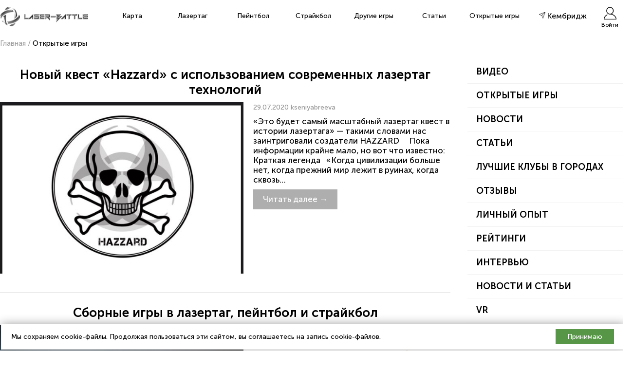

--- FILE ---
content_type: text/html; charset=UTF-8
request_url: https://laser-battle.ru/category/%D0%BE%D1%82%D0%BA%D1%80%D1%8B%D1%82%D1%8B%D0%B5-%D0%B8%D0%B3%D1%80%D1%8B/
body_size: 11424
content:
<!DOCTYPE html>
<html lang="ru-RU" >
<head>
	<script>(function(w,d,u){w.readyQ=[];w.bindReadyQ=[];function p(x,y){if(x=="ready"){w.bindReadyQ.push(y);}else{w.readyQ.push(x);}};var a={ready:p,bind:p};w.$=w.jQuery=function(f){if(f===d||f===u){return a}else{p(f)}}})(window,document)</script>
	<meta charset="UTF-8"/>
	<meta content="width=device-width, initial-scale=1.0" name="viewport"/>
	<meta name="google-site-verification" content="lm2_DaY9goNyRVfqMlFqhKCTXGo2UjEUw76M_16RFiE" />
    <link rel="shortcut icon" href="/favicon.ico" type="image/x-icon"/>
    <meta name="yandex-verification" content="01d316dc024fed24" />
	
    <title>Открытые игры | Laser-Battle</title>
		<script type="text/javascript">
		var ajaxurl = 'https://laser-battle.ru/wp-admin/admin-ajax.php';
		</script>
		
<!-- All in One SEO Pack 2.7.3 by Michael Torbert of Semper Fi Web Design[629,670] -->
<meta name="description"  content="Открытые или сборные лазертаг игры — те, в которых могут участвовать все желающие. Обычно проводятся по выходным на свободных просторных площадках, способных вместить до 100 одновременно играющих бойцов. Возможно присоединиться со своим лазертаг оружием." />
<meta name="robots" content="noindex,follow" />
<link rel='next' href='https://laser-battle.ru/category/%D0%BE%D1%82%D0%BA%D1%80%D1%8B%D1%82%D1%8B%D0%B5-%D0%B8%D0%B3%D1%80%D1%8B/page/2/' />

			<script type="text/javascript" >
				window.ga=window.ga||function(){(ga.q=ga.q||[]).push(arguments)};ga.l=+new Date;
				ga('create', 'UA-61570783-3', { 'cookieDomain': 'laser-battle.ru' } );
				// Plugins
				
				ga('send', 'pageview');
			</script>
			<script async src="https://www.google-analytics.com/analytics.js"></script>
			<!-- /all in one seo pack -->
<link rel='dns-prefetch' href='//s.w.org' />
<link rel="alternate" type="application/rss+xml" title="Laser-Battle &raquo; Лента" href="https://laser-battle.ru/feed/" />
<link rel="alternate" type="application/rss+xml" title="Laser-Battle &raquo; Лента комментариев" href="https://laser-battle.ru/comments/feed/" />
<link rel="alternate" type="application/rss+xml" title="Laser-Battle &raquo; Лента рубрики Открытые игры" href="https://laser-battle.ru/category/%d0%be%d1%82%d0%ba%d1%80%d1%8b%d1%82%d1%8b%d0%b5-%d0%b8%d0%b3%d1%80%d1%8b/feed/" />
		<script type="text/javascript">
			window._wpemojiSettings = {"baseUrl":"https:\/\/s.w.org\/images\/core\/emoji\/11\/72x72\/","ext":".png","svgUrl":"https:\/\/s.w.org\/images\/core\/emoji\/11\/svg\/","svgExt":".svg","source":{"concatemoji":"https:\/\/laser-battle.ru\/wp-includes\/js\/wp-emoji-release.min.js?ver=4.9.28"}};
			!function(e,a,t){var n,r,o,i=a.createElement("canvas"),p=i.getContext&&i.getContext("2d");function s(e,t){var a=String.fromCharCode;p.clearRect(0,0,i.width,i.height),p.fillText(a.apply(this,e),0,0);e=i.toDataURL();return p.clearRect(0,0,i.width,i.height),p.fillText(a.apply(this,t),0,0),e===i.toDataURL()}function c(e){var t=a.createElement("script");t.src=e,t.defer=t.type="text/javascript",a.getElementsByTagName("head")[0].appendChild(t)}for(o=Array("flag","emoji"),t.supports={everything:!0,everythingExceptFlag:!0},r=0;r<o.length;r++)t.supports[o[r]]=function(e){if(!p||!p.fillText)return!1;switch(p.textBaseline="top",p.font="600 32px Arial",e){case"flag":return s([55356,56826,55356,56819],[55356,56826,8203,55356,56819])?!1:!s([55356,57332,56128,56423,56128,56418,56128,56421,56128,56430,56128,56423,56128,56447],[55356,57332,8203,56128,56423,8203,56128,56418,8203,56128,56421,8203,56128,56430,8203,56128,56423,8203,56128,56447]);case"emoji":return!s([55358,56760,9792,65039],[55358,56760,8203,9792,65039])}return!1}(o[r]),t.supports.everything=t.supports.everything&&t.supports[o[r]],"flag"!==o[r]&&(t.supports.everythingExceptFlag=t.supports.everythingExceptFlag&&t.supports[o[r]]);t.supports.everythingExceptFlag=t.supports.everythingExceptFlag&&!t.supports.flag,t.DOMReady=!1,t.readyCallback=function(){t.DOMReady=!0},t.supports.everything||(n=function(){t.readyCallback()},a.addEventListener?(a.addEventListener("DOMContentLoaded",n,!1),e.addEventListener("load",n,!1)):(e.attachEvent("onload",n),a.attachEvent("onreadystatechange",function(){"complete"===a.readyState&&t.readyCallback()})),(n=t.source||{}).concatemoji?c(n.concatemoji):n.wpemoji&&n.twemoji&&(c(n.twemoji),c(n.wpemoji)))}(window,document,window._wpemojiSettings);
		</script>
		<style type="text/css">
img.wp-smiley,
img.emoji {
	display: inline !important;
	border: none !important;
	box-shadow: none !important;
	height: 1em !important;
	width: 1em !important;
	margin: 0 .07em !important;
	vertical-align: -0.1em !important;
	background: none !important;
	padding: 0 !important;
}
</style>
<link rel='stylesheet' id='laserbattle-style-css'  href='https://laser-battle.ru/wp-content/themes/laserbattle/style.css?ver=1.4.5' type='text/css' media='all' />
<link rel='stylesheet' id='fancybox-css-css'  href='https://laser-battle.ru/wp-content/themes/laserbattle/js/jquery.fancybox.min.css?ver=1.0.58' type='text/css' media='all' />
<script type='text/javascript' src='https://laser-battle.ru/wp-includes/js/jquery/jquery.js?ver=1.12.4'></script>
<script type='text/javascript' src='https://laser-battle.ru/wp-includes/js/jquery/jquery-migrate.min.js?ver=1.4.1' defer='defer'></script>
<script type='text/javascript' src='https://laser-battle.ru/wp-content/themes/laserbattle/js/jquery.validate.js?ver=4.9.28' defer='defer'></script>
<script type='text/javascript'>
/* <![CDATA[ */
var ajax_auth_object = {"ajaxurl":"https:\/\/laser-battle.ru\/wp-admin\/admin-ajax.php","redirecturl":"https:\/\/laser-battle.ru","loadingmessage":"Sending user info, please wait..."};
/* ]]> */
</script>
<script type='text/javascript' src='https://laser-battle.ru/wp-content/themes/laserbattle/js/ajax-auth-script.js?ver=4.9.28' defer='defer'></script>
<script type='text/javascript'>
/* <![CDATA[ */
var MyAjax = {"ajaxurl":"https:\/\/laser-battle.ru\/wp-admin\/admin-ajax.php","redirecturl":"https:\/\/laser-battle.ru","loadingmessage":"loading, please wait..."};
var laserbattle_like_ajax = {"url":"https:\/\/laser-battle.ru\/wp-admin\/admin-ajax.php"};
/* ]]> */
</script>
<script type='text/javascript' src='https://laser-battle.ru/wp-content/themes/laserbattle/js/ajax-shedule-script.js?ver=1.0.12' defer='defer'></script>
<script type='text/javascript' src='https://laser-battle.ru/wp-content/themes/laserbattle/js/app.js?ver=1.0.6' defer='defer'></script>
<script type='text/javascript' src='https://laser-battle.ru/wp-content/themes/laserbattle/js/jquery.fancybox.min.js?ver=1.0.4' defer='defer'></script>
<link rel='https://api.w.org/' href='https://laser-battle.ru/wp-json/' />
<link rel="EditURI" type="application/rsd+xml" title="RSD" href="https://laser-battle.ru/xmlrpc.php?rsd" />
<link rel="wlwmanifest" type="application/wlwmanifest+xml" href="https://laser-battle.ru/wp-includes/wlwmanifest.xml" /> 
<meta name="generator" content="WordPress 4.9.28" />
<link rel="icon" href="https://laser-battle.ru/wp-content/uploads/2018/04/cropped-logo_-32x32.png" sizes="32x32" />
<link rel="icon" href="https://laser-battle.ru/wp-content/uploads/2018/04/cropped-logo_-192x192.png" sizes="192x192" />
<link rel="apple-touch-icon-precomposed" href="https://laser-battle.ru/wp-content/uploads/2018/04/cropped-logo_-180x180.png" />
<meta name="msapplication-TileImage" content="https://laser-battle.ru/wp-content/uploads/2018/04/cropped-logo_-270x270.png" />
			<script type="text/javascript">!function(){var t=document.createElement("script");t.type="text/javascript",t.async=!0,t.src='https://vk.com/js/api/openapi.js?169',t.onload=function(){VK.Retargeting.Init("VK-RTRG-1321093-8Y6qd"),VK.Retargeting.Hit()},document.head.appendChild(t)}();</script><noscript><img src="https://vk.com/rtrg?p=VK-RTRG-1321093-8Y6qd" style="position:fixed; left:-999px;" alt=""/></noscript>
	<!-- Yandex.RTB -->
	<script>window.yaContextCb=window.yaContextCb||[]</script>
	<script src="https://yandex.ru/ads/system/context.js" async></script>
</head>
<body class="archive category category-9">
		<header class="wrapper">
		<a href="https://laser-battle.ru" class="logo">
			<img src="https://laser-battle.ru/wp-content/themes/laserbattle/image/logo.png" alt="logo"/>
		</a>
		<div class="cont_header_menu">
			<div class="header_menu adapMenu">
                <div class="menu-%d0%bd%d0%be%d0%b2%d0%be%d0%b5-%d0%b3%d0%bb%d0%b0%d0%b2%d0%bd%d0%be%d0%b5-%d0%bc%d0%b5%d0%bd%d1%8e-container"><ul id="menu-%d0%bd%d0%be%d0%b2%d0%be%d0%b5-%d0%b3%d0%bb%d0%b0%d0%b2%d0%bd%d0%be%d0%b5-%d0%bc%d0%b5%d0%bd%d1%8e" class="menu"><li id="menu-item-41161" class="menu-item menu-item-type-post_type menu-item-object-page menu-item-41161"><a href="https://laser-battle.ru/map/">Карта</a></li>
<li id="menu-item-24460" class="menu-item menu-item-type-post_type menu-item-object-page menu-item-24460"><a href="https://laser-battle.ru/lasertag/">Лазертаг</a></li>
<li id="menu-item-24461" class="menu-item menu-item-type-post_type menu-item-object-page menu-item-24461"><a href="https://laser-battle.ru/paintball/">Пейнтбол</a></li>
<li id="menu-item-24462" class="menu-item menu-item-type-post_type menu-item-object-page menu-item-24462"><a href="https://laser-battle.ru/strikeball/">Страйкбол</a></li>
<li id="menu-item-24463" class="menu-item menu-item-type-custom menu-item-object-custom menu-item-has-children menu-item-24463"><a href="#">Другие игры</a>
<ul class="sub-menu">
	<li id="menu-item-30849" class="menu-item menu-item-type-post_type menu-item-object-page menu-item-30849"><a href="https://laser-battle.ru/gidrobol/">Гидробол</a></li>
	<li id="menu-item-43135" class="menu-item menu-item-type-post_type menu-item-object-page menu-item-43135"><a href="https://laser-battle.ru/vr/">VR арены</a></li>
	<li id="menu-item-24464" class="menu-item menu-item-type-post_type menu-item-object-page menu-item-24464"><a href="https://laser-battle.ru/archertag/">Арчеритаг</a></li>
	<li id="menu-item-24466" class="menu-item menu-item-type-post_type menu-item-object-page menu-item-24466"><a href="https://laser-battle.ru/kidbol/">Кидбол</a></li>
	<li id="menu-item-24467" class="menu-item menu-item-type-post_type menu-item-object-page menu-item-24467"><a href="https://laser-battle.ru/nerf/">Нерф</a></li>
	<li id="menu-item-24465" class="menu-item menu-item-type-post_type menu-item-object-page menu-item-24465"><a href="https://laser-battle.ru/faertag/">Фаертаг</a></li>
</ul>
</li>
<li id="menu-item-24469" class="menu-item menu-item-type-taxonomy menu-item-object-category menu-item-24469"><a href="https://laser-battle.ru/category/news-and-state/statyi/">Статьи</a></li>
<li id="menu-item-39328" class="menu-item menu-item-type-custom menu-item-object-custom menu-item-39328"><a href="https://laser-battle.ru/open-games/">Открытые игры</a></li>
</ul></div>			</div>
		</div>
		<div class="geolocation_replace">
						<a href="#replace_geoloc" data-fancybox><img src="https://laser-battle.ru/wp-content/themes/laserbattle/img/geo_icon.png" /> Кембридж</a>
			<div style="display: none;" id="replace_geoloc">
				<input name="poisk_geoloc" class="poisk_geoloc" placeholder="Начните вводить город..." type="text" />
				<div class="replace_geoloc_rezult"></div>
			</div>
		</div>
		<a href="https://laser-battle.ru/lk/" class="link_lk">
			<img src="https://laser-battle.ru/wp-content/themes/laserbattle/img/profile.png" />
							<span>Войти</span>
					</a>
		<div class="clear"></div>
    </header>
		
<section class="content arhive_blog">
	<div class="wrapper">
						<div class="kama_breadcrumbs" vocab="https://schema.org/" typeof="BreadcrumbList"><span property="itemListElement" typeof="ListItem" ><a href="https://laser-battle.ru" property="item" typeof="WebPage"><span property="name">Главная</span></a><meta property="position" content="1"></span><span class="kb_sep"> / </span>
<span class="kb_title">Открытые игры</span></div>				<div class="left_content">
								<div class="item_post">
						<h2>Новый квест &#171;Hazzard&#187; с использованием современных лазертаг технологий</h2>
						<span class="autor_post">29.07.2020 kseniyabreeva</span>
													<a class="miniature" href="https://laser-battle.ru/hazzard_quest/">
								<img src="https://laser-battle.ru/wp-content/uploads/2020/07/lpVH1KS_R34-e1596019056655.jpg" />
							</a>
						 
						<p class="prevyu">
							&#171;Это будет самый масштабный лазертаг квест в истории лазертага&#187; &#8212; такими словами нас заинтриговали создатели HAZZARD

&nbsp;
&nbsp;
Пока информации крайне мало, но вот что известно:
&nbsp;
Краткая легенда
&nbsp;
&#171;Когда цивилизации больше нет, когда прежний мир лежит в руинах, когда сквозь&#8230;
						</p>
						<a class="link_post_blog" href="https://laser-battle.ru/hazzard_quest/">Читать далее →</a>
						<div class="clear"></div>
					</div>
									<div class="item_post">
						<h2>Сборные игры в лазертаг, пейнтбол и страйкбол</h2>
						<span class="autor_post">10.11.2019 kseniyabreeva</span>
													<a class="miniature" href="https://laser-battle.ru/%d1%81%d0%b1%d0%be%d1%80%d0%bd%d1%8b%d0%b5-%d0%b8%d0%b3%d1%80%d1%8b-%d0%b2-%d0%bb%d0%b0%d0%b7%d0%b5%d1%80%d1%82%d0%b0%d0%b3-%d0%bf%d0%b5%d0%b9%d0%bd%d1%82%d0%b1%d0%be%d0%bb-%d0%b8-%d1%81%d1%82%d1%80/">
								<img src="https://laser-battle.ru/wp-content/uploads/2019/11/clJjwS5We48.jpg" />
							</a>
						 
						<p class="prevyu">
							Не знаешь, чем заняться на выходных?
Лови список сборных игр по всей стране!
👉🏻 лазертаг
👉🏻 пейнтбол
👉🏻 страйкбол
ЛАЗЕРТАГ:
📌 БРЯНСК
&#8212; 9 ноября в 12:00
&#8212; Адрес: г. Брянск, ул. Комарова, д. 37А
&#8212; Крытый полигон
&#8212; Стоимость: 250 рублей за час
&#8212; Бронь: https://vk.com/wall-159424811_4156
📌 БРЯНСК						</p>
						<a class="link_post_blog" href="https://laser-battle.ru/%d1%81%d0%b1%d0%be%d1%80%d0%bd%d1%8b%d0%b5-%d0%b8%d0%b3%d1%80%d1%8b-%d0%b2-%d0%bb%d0%b0%d0%b7%d0%b5%d1%80%d1%82%d0%b0%d0%b3-%d0%bf%d0%b5%d0%b9%d0%bd%d1%82%d0%b1%d0%be%d0%bb-%d0%b8-%d1%81%d1%82%d1%80/">Читать далее →</a>
						<div class="clear"></div>
					</div>
									<div class="item_post">
						<h2>Сборные игры в лазертаг, пейнтбол и арчери таг</h2>
						<span class="autor_post">12.10.2019 kseniyabreeva</span>
													<a class="miniature" href="https://laser-battle.ru/sborniye-igry1000/">
								<img src="https://laser-battle.ru/wp-content/uploads/2019/10/Ez2wNqD7w-U.jpg" />
							</a>
						 
						<p class="prevyu">
							Ближайшие сборные игры по всей стране 🔥
👉🏻 лазертаг
👉🏻 пейнтбол
👉🏻 арчери таг
ЛАЗЕРТАГ:
📌 ВОЛЖСКИЙ
&#8212; 13 октября в 17:00
&#8212; Продолжительность: 2 часа
&#8212; Полигон расположен по адресу: г. Волжский, ул.Машиностроителей 14А/1
&#8212; Стоимость: 400 рублей
&#8212; Бронь: https://vk.com/wall-178063331_643?api_access_…
📌 ЕЛЕЦ
&#8212; 12 октября в 15:00
-&#8230;
						</p>
						<a class="link_post_blog" href="https://laser-battle.ru/sborniye-igry1000/">Читать далее →</a>
						<div class="clear"></div>
					</div>
									<div class="item_post">
						<h2>Сборные игры в лазертаг</h2>
						<span class="autor_post">28.09.2019 kseniyabreeva</span>
													<a class="miniature" href="https://laser-battle.ru/%d1%81%d0%b1%d0%be%d1%80%d0%bd%d1%8b%d0%b5-%d0%b8%d0%b3%d1%80%d1%8b-%d0%b2-%d0%bb%d0%b0%d0%b7%d0%b5%d1%80%d1%82%d0%b0%d0%b3-2/">
								<img src="https://laser-battle.ru/wp-content/uploads/2019/09/JdrF7t2U2pM.jpg" />
							</a>
						 
						<p class="prevyu">
							Сборные игры в лазертаг на неделе. Бойцы, одевайтесь теплее 💨
📌 БРЯНСК
&#8212; 29 сентября в 15:30
&#8212; Продолжительность: 2 часа
&#8212; Полигон &#171;Остров Свободы&#187;.
&#8212; Стоимость: 350 рублей
&#8212; Бронь: https://vk.com/wall-67239774_14243
📌 ИРКУТСК
&#8212; 29 сентября в 13:00
&#8212; Продолжительность: 2 часа
&#8212; Стоимость: 400р
&#8212; Ул. Улан -&#8230;
						</p>
						<a class="link_post_blog" href="https://laser-battle.ru/%d1%81%d0%b1%d0%be%d1%80%d0%bd%d1%8b%d0%b5-%d0%b8%d0%b3%d1%80%d1%8b-%d0%b2-%d0%bb%d0%b0%d0%b7%d0%b5%d1%80%d1%82%d0%b0%d0%b3-2/">Читать далее →</a>
						<div class="clear"></div>
					</div>
									<div class="item_post">
						<h2>ЧТО ПРОИЗОЙДЕТ В КРАСНОЯРСКЕ 29 СЕНТЯБРЯ?</h2>
						<span class="autor_post">20.09.2019 kseniyabreeva</span>
													<a class="miniature" href="https://laser-battle.ru/chto-budet-v-krasnoyarske/">
								<img src="https://laser-battle.ru/wp-content/uploads/2019/09/JHQsyaDomeI.jpg" />
							</a>
						 
						<p class="prevyu">
							
🤓 Попробуйте угадать:
&#8212; Снорки
&#8212; Территория заброшенного пионерского лагеря
&#8212; Артефакты
&#8212; Лазертаг-оборудование LW v9
&#8212; Кабачок &#171;У Маруси&#187;
&#8212; Еда и вода
&#8212; Ролевая игра
И соединив первые буквы, мы получаем&#8230; &#171;СТАЛКЕР&#187;
Большинство ролевых игр в лазертаг по мотивам &#171;Сталкера&#187; имеют общие черты: фракции (Долг, Свобода, Военные), опасная Зона, страшные&#8230;
						</p>
						<a class="link_post_blog" href="https://laser-battle.ru/chto-budet-v-krasnoyarske/">Читать далее →</a>
						<div class="clear"></div>
					</div>
									<div class="item_post">
						<h2>Сборные игры</h2>
						<span class="autor_post">20.09.2019 kseniyabreeva</span>
													<a class="miniature" href="https://laser-battle.ru/sborniye-igry777/">
								<img src="https://laser-battle.ru/wp-content/uploads/2019/09/buWRUJek8-E.jpg" />
							</a>
						 
						<p class="prevyu">
							Сборные игры в лазертаг на неделе.
Пора согреваться на активной игре 🔥
📌 ЕЛЕЦ
&#8212; 22 сентября в 13:00
&#8212; Продолжительность: 2 часа
&#8212; Полигон ПАРК 40-летия (сбор у м-на Сатурн)
&#8212; Стоимость: 300 рублей
&#8212; Бронь: https://vk.com/wall-142732162_4343
📌 ИЖЕВСК
&#8212; 22 сентября в 16:30
&#8212; Возрастное ограничение: 7+						</p>
						<a class="link_post_blog" href="https://laser-battle.ru/sborniye-igry777/">Читать далее →</a>
						<div class="clear"></div>
					</div>
									<div class="item_post">
						<h2>Сборные игры в лазертаг</h2>
						<span class="autor_post">15.09.2019 kseniyabreeva</span>
													<a class="miniature" href="https://laser-battle.ru/sborniye-igry11/">
								<img src="https://laser-battle.ru/wp-content/uploads/2019/09/HqkAGpdm61U.jpg" />
							</a>
						 
						<p class="prevyu">
							УРА!
Сборные игры в лазертаг по всей стране 🤩
📌 КРАСНОДАР
&#8212; 14 сентября в 19:00
&#8212; Адрес: Ул. Зиповская, 5 литер &#171;Ц&#187;
&#8212; Стоимость: 800 рублей
&#8212; Бронь: https://vk.com/wall-115988210_1498
📌 КРАСНОЯРСК
&#8212; 14 сентября в 19:00
&#8212; ТРЦ Июнь (цокольный этаж)
&#8212; Бронь: https://vk.com/wall-108605740_4128
📌 ЛИПЕЦК
&#8212; 15&#8230;
						</p>
						<a class="link_post_blog" href="https://laser-battle.ru/sborniye-igry11/">Читать далее →</a>
						<div class="clear"></div>
					</div>
									<div class="item_post">
						<h2>Сборные игры в лазертаг</h2>
						<span class="autor_post">22.08.2019 kseniyabreeva</span>
													<a class="miniature" href="https://laser-battle.ru/sborniye-igri-lasertag/">
								<img src="https://laser-battle.ru/wp-content/uploads/2019/08/1843C426-9F4B-4B24-AB1B-EF8E7D132D89.jpeg" />
							</a>
						 
						<p class="prevyu">
							Сборные игры в лазертаг на неделе по всей стране 🤩
📌 БАРНАУЛ 
&#8212; 25 августа в 13:00 
&#8212; Адрес: полигон «Локомотив», ул. Кутузова 140 
&#8212; Продолжительность: 4 часа 
&#8212; Стоимость: 600 рублей, с личным 100 рублей 
&#8212; Бронь: https://vk.com/heheclassica
📌 БАХЧИСАРАЙ 
&#8212; 24 августа в 10:00 
-&#8230;
						</p>
						<a class="link_post_blog" href="https://laser-battle.ru/sborniye-igri-lasertag/">Читать далее →</a>
						<div class="clear"></div>
					</div>
									<div class="item_post">
						<h2>Сборные игры в лазертаг</h2>
						<span class="autor_post">11.08.2019 kseniyabreeva</span>
													<a class="miniature" href="https://laser-battle.ru/sborniye-igri-v-lazertag/">
								<img src="https://laser-battle.ru/wp-content/uploads/2019/08/1BFE353D-9AA0-4B4A-9AA4-11BD4C0D3706.jpeg" />
							</a>
						 
						<p class="prevyu">
							И снова сборные игры в лазертаг на неделе 🔥 
Не стесняйтесь, пишите нам, и мы будем анонсировать и вашу игру! 
📌 АРХАНГЕЛЬСК 
&#8212; 11 августа в 12:00 
&#8212; Стоимость: 300 рублей 
&#8212; Бронь: https://vk.com/wall-121223861_1004?api_access_…..
📌 ВОЛЖСКИЙ 
&#8212; 10 августа в 18:00 
&#8212; Место: парк «Гидростроитель» 
&#8212; Бронь: https://vk.com/wall-74041328_46774
📌&#8230;
						</p>
						<a class="link_post_blog" href="https://laser-battle.ru/sborniye-igri-v-lazertag/">Читать далее →</a>
						<div class="clear"></div>
					</div>
									<div class="item_post">
						<h2>КРЫСЫ 3: КАТАРСИС</h2>
						<span class="autor_post">08.08.2019 kseniyabreeva</span>
													<a class="miniature" href="https://laser-battle.ru/%d0%ba%d1%80%d1%8b%d1%81%d1%8b-3-%d0%ba%d0%b0%d1%82%d0%b0%d1%80%d1%81%d0%b8%d1%81/">
								<img src="https://laser-battle.ru/wp-content/uploads/2019/08/Eq8fqwR21f4.jpg" />
							</a>
						 
						<p class="prevyu">
							КРЫСЫ, ТВАРИ И ПАДШИЕ АНГЕЛЫ &#8212; ЧТО ПРОИЗОЙДЕТ В УЛЬЯНОВСКОЙ ОБЛАСТИ 10 АВГУСТА?
&nbsp;

Сценарий этой лазертаг игры вышел из под контроля орг.группы 😮
&#171;Если какое-то задание будет противоречить Вашим нравственным, духовным или еще каким-либо ценностям и убеждением&#8230; просто попросите это сделать своих более отмороженных участников команды&#187;&#8230;
&nbsp;

Если ты:
&nbsp;

обойдешься без&#8230;
						</p>
						<a class="link_post_blog" href="https://laser-battle.ru/%d0%ba%d1%80%d1%8b%d1%81%d1%8b-3-%d0%ba%d0%b0%d1%82%d0%b0%d1%80%d1%81%d0%b8%d1%81/">Читать далее →</a>
						<div class="clear"></div>
					</div>
								<div class="pagination">
				<span aria-current='page' class='page-numbers current'>1</span>
<a class='page-numbers' href='https://laser-battle.ru/category/%D0%BE%D1%82%D0%BA%D1%80%D1%8B%D1%82%D1%8B%D0%B5-%D0%B8%D0%B3%D1%80%D1%8B/page/2/'>2</a>
<a class='page-numbers' href='https://laser-battle.ru/category/%D0%BE%D1%82%D0%BA%D1%80%D1%8B%D1%82%D1%8B%D0%B5-%D0%B8%D0%B3%D1%80%D1%8B/page/3/'>3</a>
<a class='page-numbers' href='https://laser-battle.ru/category/%D0%BE%D1%82%D0%BA%D1%80%D1%8B%D1%82%D1%8B%D0%B5-%D0%B8%D0%B3%D1%80%D1%8B/page/4/'>4</a>
<a class='page-numbers' href='https://laser-battle.ru/category/%D0%BE%D1%82%D0%BA%D1%80%D1%8B%D1%82%D1%8B%D0%B5-%D0%B8%D0%B3%D1%80%D1%8B/page/5/'>5</a>
<a class='page-numbers' href='https://laser-battle.ru/category/%D0%BE%D1%82%D0%BA%D1%80%D1%8B%D1%82%D1%8B%D0%B5-%D0%B8%D0%B3%D1%80%D1%8B/page/6/'>6</a>
<a class="next page-numbers" href="https://laser-battle.ru/category/%D0%BE%D1%82%D0%BA%D1%80%D1%8B%D1%82%D1%8B%D0%B5-%D0%B8%D0%B3%D1%80%D1%8B/page/2/">след.</a>				</div>
					</div>
		<div class="right_sidebar">
		<div id="sidebar-blog" class="sidebar-blog"><ul class="sidebar_blog_category">				<li class="catid-8">
					<a href="https://laser-battle.ru/category/%d0%b2%d0%b8%d0%b4%d0%b5%d0%be/">
						Видео					</a>
				</li>
							<li class="catid-9">
					<a href="https://laser-battle.ru/category/%d0%be%d1%82%d0%ba%d1%80%d1%8b%d1%82%d1%8b%d0%b5-%d0%b8%d0%b3%d1%80%d1%8b/">
						Открытые игры					</a>
				</li>
							<li class="catid-312">
					<a href="https://laser-battle.ru/category/news-and-state/news/">
						Новости					</a>
				</li>
							<li class="catid-313">
					<a href="https://laser-battle.ru/category/news-and-state/statyi/">
						Статьи					</a>
				</li>
							<li class="catid-318">
					<a href="https://laser-battle.ru/category/goroda/">
						Лучшие клубы в городах					</a>
				</li>
							<li class="catid-319">
					<a href="https://laser-battle.ru/category/comments/">
						Отзывы					</a>
				</li>
							<li class="catid-320">
					<a href="https://laser-battle.ru/category/my-experience/">
						Личный опыт					</a>
				</li>
							<li class="catid-331">
					<a href="https://laser-battle.ru/category/%d1%80%d0%b5%d0%b9%d1%82%d0%b8%d0%bd%d0%b3%d0%b8/">
						Рейтинги					</a>
				</li>
							<li class="catid-336">
					<a href="https://laser-battle.ru/category/%d0%b8%d0%bd%d1%82%d0%b5%d1%80%d0%b2%d1%8c%d1%8e/">
						Интервью					</a>
				</li>
							<li class="catid-457">
					<a href="https://laser-battle.ru/category/news-and-state/">
						Новости и статьи					</a>
				</li>
							<li class="catid-667">
					<a href="https://laser-battle.ru/category/vr/">
						VR					</a>
				</li>
							<li class="catid-670">
					<a href="https://laser-battle.ru/category/game/">
						Game					</a>
				</li>
			</ul></div><div id="sidebar-blog" class="sidebar-blog"></div>		</div>
		<div class="clear">
		</div>
	</div>
</section>

<div class="clear"></div>
<div id="popup" class="popup">
        <div class="overlay">
            <div id="popup_rewiev" class="popup_rewiev popup-cont">
                <div class="pp_rew_content">
                    <h4 class="h4">Оцените клуб</h4>
                    <div class="rew_raiting">
                        <ul>
                            <li class="raiting_row">
                                <span class="text ic ic-loc">Месторасположение</span>
                                <span class="stars">
                                    <div class="rate_background" onclick="set_rate(arguments[0], this);">
                                        <div class="rate_bar" id="location" style="width:0%;"></div>
                                    </div>
                                </span>
                            </li>
                            <li class="raiting_row">
                                <span class="text ic ic-pers">Персонал</span>
                                <span class="stars">
                                    <div class="rate_background" onclick="set_rate(arguments[0], this);">
                                        <div class="rate_bar" id="personal" style="width:0%;"></div>
                                    </div>
                                </span>
                            </li>
                            <li class="raiting_row">
                                <span class="text ic ic-securt">Безопасность</span>
                                <span class="stars">
                                    <div class="rate_background" onclick="set_rate(arguments[0], this);">
                                        <div class="rate_bar" id="security_rate" style="width:0%;"></div>
                                    </div>
                                </span>
                            </li>
                            <li class="raiting_row">
                                <span class="text ic ic-price">Цена</span>
                                <span class="stars">
                                    <div class="rate_background" onclick="set_rate(arguments[0], this);">
                                        <div class="rate_bar" id="price" style="width:0%;"></div>
                                    </div>
                                </span>
                            </li>
                            <li class="raiting_row">
                                <span class="text ic ic-comfr">Комфорт игры</span>
                                <span class="stars">
                                    <div class="rate_background" onclick="set_rate(arguments[0], this);">
                                        <div class="rate_bar" id="comfort" style="width:0%;"></div>
                                    </div>
                                </span>
                            </li>
                        </ul>
                    </div>
                    <div class="rew_bottom">
                        <div class="wrap_ttarea">
                            <img src="https://laser-battle.ru/wp-content/themes/laserbattle/img/plus.png" alt="plus">
                            <input type="hidden" id="uid" value="0">
                            <input type="hidden" id="pid" value="29964">
                            <textarea name="" id="plus_review" cols="30" rows="4" placeholder="Напишите что вам понравилось"></textarea>
                        </div>
                        <div class="wrap_ttarea">
                            <img src="https://laser-battle.ru/wp-content/themes/laserbattle/img/minus.png" alt="minus">
                            <textarea name="" id="minus_review" cols="30" rows="4" placeholder="Напишите что вам не понравилось"></textarea>
                        </div>
                        <input type="button" value="Отправить" class="send" id="send_review">
                    </div>
                    <a class="close_popup"><img src="https://laser-battle.ru/wp-content/themes/laserbattle/img/close.png" alt="close"></a>
                </div>
            </div>
			 <div id="avtorForm">
			<form id="login" action="login" name="authorization" method="post">
				<p>Авторизация</p>
				<input type="hidden" id="security" name="security" value="521492c528" /><input type="hidden" name="_wp_http_referer" value="/category/%D0%BE%D1%82%D0%BA%D1%80%D1%8B%D1%82%D1%8B%D0%B5-%D0%B8%D0%B3%D1%80%D1%8B/" /> 
				<p class="status"></p>
				<div class="avtorForm__login">
					<label for="avtorLogin">Логин</label>
					<input type="text" name="username" class="required" id="username" placeholder="Логин"/>
				</div>
				<div class="avtorForm__password">
					<label for="avtorPassw">Пароль</label>
					<input type="password" name="password" class="required" id="password" placeholder="Пароль"/>
				</div>
				<a class="text-link" href="https://laser-battle.ru/wp-login.php?action=lostpassword">Забыли пароль?</a>
			  <!--  <input class="submit_button" type="submit" value="LOGIN"/> -->
				<button>Войти</button>
			</form>
		</div>
		
		<div id="registrForm">
			<form id="register" action="register" name="registration" method="post">
				<p>Регистрация</p>
				<p class="status"></p>
				<input type="hidden" id="signonsecurity" name="signonsecurity" value="5620e721a0" /><input type="hidden" name="_wp_http_referer" value="/category/%D0%BE%D1%82%D0%BA%D1%80%D1%8B%D1%82%D1%8B%D0%B5-%D0%B8%D0%B3%D1%80%D1%8B/" />    
				<div class="registrForm__login">
					<label for="avtorLogin">Логин</label>
					<input type="text" name="signonname" class="required" id="signonname" placeholder="Логин"/>
				</div>
				<div class="registrForm__password">
					<label for="registrPassw">Пароль</label>
					<input id="signonpassword" type="password" class="required" name="signonpassword" placeholder="Пароль"/>
				</div>
				<div class="registrForm__password">
					<label for="registrPassw">Повторите пароль</label>
					<input id="password2" type="password" class="required" name="password2" placeholder="Пароль"/>
				</div>
				<div class="registrForm__password">
					<label for="registrEmail">Email</label>
					<input type="email" class="required email" name="email" id="registrEmail" placeholder="Email"/>
				</div>
			   <!-- <input class="submit_button" type="submit" value="SIGNUP"/> -->
				<button>Зарегистрироваться</button>
			</form>
		</div>
        </div>
</div>


		<footer class="wrapper">
		<div class="line">
			<a class="footer_logo" href="https://laser-battle.ru"><img src="https://laser-battle.ru/wp-content/themes/laserbattle/image/logofooter.png" alt="" /></a>
			<div class="footer_menu">
                <div class="menu-%d0%b3%d0%bb%d0%b0%d0%b2%d0%bd%d0%be%d0%b5-%d0%bc%d0%b5%d0%bd%d1%8e-container"><ul id="menu-%d0%b3%d0%bb%d0%b0%d0%b2%d0%bd%d0%be%d0%b5-%d0%bc%d0%b5%d0%bd%d1%8e" class="menu"><li id="menu-item-41160" class="menu-item menu-item-type-post_type menu-item-object-page menu-item-41160"><a href="https://laser-battle.ru/map/"><b><font color=darkorange>Карта</font></b></a></li>
<li id="menu-item-43125" class="menu-item menu-item-type-post_type menu-item-object-page menu-item-43125"><a href="https://laser-battle.ru/catalog/">Каталог </a></li>
<li id="menu-item-43132" class="menu-item menu-item-type-taxonomy menu-item-object-category menu-item-43132"><a href="https://laser-battle.ru/category/news-and-state/statyi/">Статьи</a></li>
<li id="menu-item-43134" class="menu-item menu-item-type-custom menu-item-object-custom menu-item-43134"><a href="https://laser-battle.ru/open-games"><b><font color=darkgreen>Открытые игры</font></b></a></li>
</ul></div>			</div>
			<div class="contacts">
				<span>Связь для клубов: </span>
				<a class="link_mail" href="mailto:admin@laser-battle.ru">admin@laser-battle.ru</a>
				<a class="link_vk" href="https://vk.com/las_battle">В контакте</a>
			</div>
		</div>
		<div class="line">
			<div class="podpis">
				<a href="https://laser-battle.ru/how-to-add-a-club/" target="_blank"><span><b><font color=darkorange>Как добавить ваш клуб на портал</font></b></span></a>
			</div>
			<div class="copyring">
				<div>© Laser-battle, 2024 все права защищены,<br/> <a style="margin:0;text-decoration: underline;" target="_blank" href="https://laser-battle.ru/%d0%bf%d0%be%d0%bb%d0%b8%d1%82%d0%b8%d0%ba%d0%b0-%d0%ba%d0%be%d0%bd%d1%84%d0%b8%d0%b4%d0%b5%d0%bd%d1%86%d0%b8%d0%b0%d0%bb%d1%8c%d0%bd%d0%be%d1%81%d1%82%d0%b8/">пользовательское соглашение и политика конфиденциальности.</a></div>
			</div>
			<div class="sotrrudn">
				<div><b><a style="margin:10;" href="https://t.me/battleonix"><img src="https://laser-battle.ru/wp-content/themes/laserbattle/img/teleg_pod.png">Наш канал</a></b></bt></div>
				<div><a style="margin:0;text-decoration: underline;" href="https://laser-battle.ru/adv-and-coop/">Реклама и сотрудничество</a></div>
				
				
			</div>
		</div>
		<div class="clear">
		</div>
	</footer>

			<div class="cookie_apply">
			<p>Мы сохраняем cookie-файлы. Продолжая пользоваться эти сайтом, вы соглашаетесь на запись cookie-файлов.</p>
			<a href="" class="cookie_apply_buttom">Принимаю</a>
		</div>
	<script type='text/javascript'>
/* <![CDATA[ */
var ajax_comment_object = {"ajaxurl":"https:\/\/laser-battle.ru\/wp-admin\/admin-ajax.php","redirecturl":"https:\/\/laser-battle.ru","loadingmessage":"Sending comment, please wait..."};
/* ]]> */
</script>
<script type='text/javascript' src='https://laser-battle.ru/wp-content/themes/laserbattle/js/ajax-comment-script.js?ver=1.0.3' defer='defer'></script>
<script type='text/javascript' src='https://laser-battle.ru/wp-content/themes/laserbattle/js/star-raiting.js?ver=1.0.1' defer='defer'></script>
<script type='text/javascript' src='https://laser-battle.ru/wp-content/themes/laserbattle/js/navigation.js?ver=1.0.1' defer='defer'></script>
<script type='text/javascript' src='https://laser-battle.ru/wp-content/themes/laserbattle/js/skip-link-focus-fix.js?ver=1.0.1' defer='defer'></script>
<script type='text/javascript' src='https://laser-battle.ru/wp-content/themes/laserbattle/js/laser_script.js?ver=1.0.43' defer='defer'></script>
<script type='text/javascript' src='https://laser-battle.ru/wp-content/themes/laserbattle/js/jquery.maskedinput.js?ver=1.0.1' defer='defer'></script>
<script type='text/javascript' src='https://laser-battle.ru/wp-includes/js/wp-embed.min.js?ver=4.9.28' defer='defer'></script>
	<script type="text/javascript" >
	jQuery(document).ready(function($) {
		$(document).on('click', '.like_cont' , function(e) {
			var elem = $(this);
			var data = {
				action: 'laserbattle_like',
				clubid: elem.attr('data-clubid'),
			};
			$.ajax({
				url: laserbattle_like_ajax.url,
				data : data,
				method: "POST",
				success: function(response){
					if($(response).hasClass('like_cont')) {
						elem.replaceWith(response);
					} else {
						jQuery.fancybox.open(response);
					}
				}
			});
		});
	});
	</script>
	<script>(function($,d){$.each(readyQ,function(i,f){$(f)});$.each(bindReadyQ,function(i,f){$(d).bind("ready",f)})})(jQuery,document)</script>
<script src="https://vk.com/js/api/openapi.js?168" type="text/javascript"></script>
<script type="text/javascript">
	function reloadpage() {
		if(jQuery("div").is(".cont-switches")) {
			var otstup = jQuery(".cont-switches").offset().top;
			sessionStorage.scrollTop = jQuery(this).scrollTop();
		}
		location.reload();
	}
	VK.init({
		apiId: 7041959
	});
	  
	function authInfo(response) {
		if (response.session) { 
			tecid = response.session.mid;
			VK.Api.call('users.get', {user_ids: tecid , v:"5.100", fields: 'sex,city,photo_100'}, function(r) { 
				if(r.response) { 
					photo = r.response[0].photo_100;
					photo = photo.split('?')[0];
					first = r.response[0].first_name;
					last = r.response[0].last_name;
					sex = r.response[0].sex; 
					city = r.response[0].city;
					cityname = city.title;
					tecid = tecid + '_vk'
					jQuery.ajax({
						type: "POST",
						url: "/wp-content/themes/laserbattle/socseti-aut.php",
						data: 's=&login='+tecid+'&first='+first+'&last='+last+'&sex='+sex+'&city='+cityname+'&ava='+photo+'',
						cache: false,                                 
						success: function(otvet){
							//jQuery("#otvet_soc").html(otvet);
							//console.log(otvet);
							reloadpage();
						}
					});
				} 
			}); 
	  } else { 
		/* Пользователь нажал кнопку Отмена в окне авторизации */ 
	  } 
	}
		function handle_fb_data(response){
			var pageAccessToken = response.authResponse.accessToken;
			FB.api('/me',{fields: 'last_name,first_name,id,gender,email,hometown'}, function(response) {
				first = response.first_name;
				last = response.last_name;
				tecid = response.id + '_fb';
				jQuery.ajax({
					type: "POST",
					url: "/wp-content/themes/laserbattle/socseti-aut.php",
					data: 's=&login='+tecid+'&first='+first+'&last='+last+'',
					cache: false,                                 
					success: function(otvet){
						//jQuery("#otvet_soc").html(otvet);
						reloadpage();
					}
				});
			});
		}

		function fb_login(){
			FB.getLoginStatus(function(response) {
				if (response.authResponse) {
					handle_fb_data(response);
				} else {
					console.log('Юзер был не залогинен в самом ФБ, запускаем окно логинизирования');
					FB.login(function(response){
						if (response.authResponse) {
							console.log('Welcome!  Fetching your information.... ');
							handle_fb_data(response);
						} else {
							console.log('Походу пользователь передумал логиниться через ФБ');
						}
					});
				}
			}, {
				scope: 'email,id,user_gender,user_photos,user_hometown'
			});
		}

		window.fbAsyncInit = function() {
			FB.init({
				appId      : '447650416070564',
				cookie     : true,  // enable cookies to allow the server to access
				// the session
				xfbml      : true,  // parse social plugins on this page
				version    : 'v3.3' // use graph api version 2.8
			});
		};
		// Load the SDK asynchronously
		(function(d, s, id) {
			var js, fjs = d.getElementsByTagName(s)[0];
			if (d.getElementById(id)) return;
			js = d.createElement(s); js.id = id;
			js.src = "//connect.facebook.net/en_US/sdk.js";
			fjs.parentNode.insertBefore(js, fjs);
		}(document, 'script', 'facebook-jssdk'));
		
	[].forEach.call(document.querySelectorAll('img[data-src]'), function(img) {
		img.setAttribute('src', img.getAttribute('data-src'));
		img.onload = function() {
		img.removeAttribute('data-src');
		};
	});
	</script>
<!-- Yandex.Metrika counter -->
<script type="text/javascript" >
   (function(m,e,t,r,i,k,a){m[i]=m[i]||function(){(m[i].a=m[i].a||[]).push(arguments)};
   m[i].l=1*new Date();k=e.createElement(t),a=e.getElementsByTagName(t)[0],k.async=1,k.src=r,a.parentNode.insertBefore(k,a)})
   (window, document, "script", "https://mc.yandex.ru/metrika/tag.js", "ym");

   ym(41844574, "init", {
        clickmap:true,
        trackLinks:true,
        accurateTrackBounce:true
   });
</script>
<noscript><div><img src="https://mc.yandex.ru/watch/41844574" style="position:absolute; left:-9999px;" alt="" /></div></noscript>
<!-- /Yandex.Metrika counter -->
</body>
</html>

--- FILE ---
content_type: application/javascript
request_url: https://laser-battle.ru/wp-content/themes/laserbattle/js/app.js?ver=1.0.6
body_size: 48298
content:
/*function initialize(){var e,t=new google.maps.LatLng(55.734343,37.581316),n=new google.maps.LatLng(55.728096,37.564709),i=new google.maps.LatLng(55.730609,37.612173),o=new google.maps.LatLng(55.730899,37.570889),r=new google.maps.LatLng(55.740467,37.602732),s={zoom:13,center:t,mapTypeId:google.maps.MapTypeId.ROADMAP},a=new google.maps.Map(document.getElementById("map_canvas"),s),l="img/mapMarker1.png",c="img/mapMarker2.png",d="img/mapMarker3.png",u="img/mapMarker4.png",p=new google.maps.Marker({position:n,map:a,icon:l,title:"Мероприятие1"}),f=new google.maps.Marker({position:i,map:a,icon:c,title:"Мероприятие2"}),h=new google.maps.Marker({position:o,map:a,icon:d,title:"Мероприятие3"}),g=new google.maps.Marker({position:r,map:a,icon:u,title:"Мероприятие4"}),v=document.getElementById("content1"),y=document.getElementById("content2"),m=document.getElementById("content3"),w=document.getElementById("content4"),x=new google.maps.InfoWindow({content:v}),b=new google.maps.InfoWindow({content:y}),k=new google.maps.InfoWindow({content:m}),T=new google.maps.InfoWindow({content:w});google.maps.event.addListener(p,"click",function(){e&&e.setMap(null),x.open(a,this),e=x}),google.maps.event.addListener(f,"click",function(){e&&e.setMap(null),b.open(a,this),e=b}),google.maps.event.addListener(h,"click",function(){e&&e.setMap(null),k.open(a,this),e=k}),google.maps.event.addListener(g,"click",function(){e&&e.setMap(null),T.open(a,this),e=T})}*/ 
! function(e, t) {
    "use strict";
    "object" == typeof module && "object" == typeof module.exports ? module.exports = e.document ? t(e, !0) : function(e) {
        if (!e.document) throw new Error("jQuery requires a window with a document");
        return t(e)
    } : t(e)
}("undefined" != typeof window ? window : this, function(e, t) {
    "use strict";

    function n(e, t) {
        t = t || te;
        var n = t.createElement("script");
        n.text = e, t.head.appendChild(n).parentNode.removeChild(n)
    }

    function i(e) {
        var t = !!e && "length" in e && e.length,
            n = he.type(e);
        return "function" !== n && !he.isWindow(e) && ("array" === n || 0 === t || "number" == typeof t && t > 0 && t - 1 in e)
    }

    function o(e, t, n) {
        return he.isFunction(t) ? he.grep(e, function(e, i) {
            return !!t.call(e, i, e) !== n
        }) : t.nodeType ? he.grep(e, function(e) {
            return e === t !== n
        }) : "string" != typeof t ? he.grep(e, function(e) {
            return se.call(t, e) > -1 !== n
        }) : Se.test(t) ? he.filter(t, e, n) : (t = he.filter(t, e), he.grep(e, function(e) {
            return se.call(t, e) > -1 !== n && 1 === e.nodeType
        }))
    }

    function r(e, t) {
        for (;
            (e = e[t]) && 1 !== e.nodeType;);
        return e
    }

    function s(e) {
        var t = {};
        return he.each(e.match(Le) || [], function(e, n) {
            t[n] = !0
        }), t
    }

    function a(e) {
        return e
    }

    function l(e) {
        throw e
    }

    function c(e, t, n) {
        var i;
        try {
            e && he.isFunction(i = e.promise) ? i.call(e).done(t).fail(n) : e && he.isFunction(i = e.then) ? i.call(e, t, n) : t.call(void 0, e)
        } catch (e) {
            n.call(void 0, e)
        }
    }

    function d() {
        te.removeEventListener("DOMContentLoaded", d), e.removeEventListener("load", d), he.ready()
    }

    function u() {
        this.expando = he.expando + u.uid++
    }

    function p(e) {
        return "true" === e || "false" !== e && ("null" === e ? null : e === +e + "" ? +e : qe.test(e) ? JSON.parse(e) : e)
    }

    function f(e, t, n) {
        var i;
        if (void 0 === n && 1 === e.nodeType)
            if (i = "data-" + t.replace(Ie, "-$&").toLowerCase(), n = e.getAttribute(i), "string" == typeof n) {
                try {
                    n = p(n)
                } catch (e) {}
                Me.set(e, t, n)
            } else n = void 0;
        return n
    }

    function h(e, t, n, i) {
        var o, r = 1,
            s = 20,
            a = i ? function() {
                return i.cur()
            } : function() {
                return he.css(e, t, "")
            },
            l = a(),
            c = n && n[3] || (he.cssNumber[t] ? "" : "px"),
            d = (he.cssNumber[t] || "px" !== c && +l) && Re.exec(he.css(e, t));
        if (d && d[3] !== c) {
            c = c || d[3], n = n || [], d = +l || 1;
            do r = r || ".5", d /= r, he.style(e, t, d + c); while (r !== (r = a() / l) && 1 !== r && --s)
        }
        return n && (d = +d || +l || 0, o = n[1] ? d + (n[1] + 1) * n[2] : +n[2], i && (i.unit = c, i.start = d, i.end = o)), o
    }

    function g(e) {
        var t, n = e.ownerDocument,
            i = e.nodeName,
            o = _e[i];
        return o ? o : (t = n.body.appendChild(n.createElement(i)), o = he.css(t, "display"), t.parentNode.removeChild(t), "none" === o && (o = "block"), _e[i] = o, o)
    }

    function v(e, t) {
        for (var n, i, o = [], r = 0, s = e.length; r < s; r++) i = e[r], i.style && (n = i.style.display, t ? ("none" === n && (o[r] = Pe.get(i, "display") || null, o[r] || (i.style.display = "")), "" === i.style.display && ze(i) && (o[r] = g(i))) : "none" !== n && (o[r] = "none", Pe.set(i, "display", n)));
        for (r = 0; r < s; r++) null != o[r] && (e[r].style.display = o[r]);
        return e
    }

    function y(e, t) {
        var n;
        return n = "undefined" != typeof e.getElementsByTagName ? e.getElementsByTagName(t || "*") : "undefined" != typeof e.querySelectorAll ? e.querySelectorAll(t || "*") : [], void 0 === t || t && he.nodeName(e, t) ? he.merge([e], n) : n
    }

    function m(e, t) {
        for (var n = 0, i = e.length; n < i; n++) Pe.set(e[n], "globalEval", !t || Pe.get(t[n], "globalEval"))
    }

    function w(e, t, n, i, o) {
        for (var r, s, a, l, c, d, u = t.createDocumentFragment(), p = [], f = 0, h = e.length; f < h; f++)
            if (r = e[f], r || 0 === r)
                if ("object" === he.type(r)) he.merge(p, r.nodeType ? [r] : r);
                else if (Ge.test(r)) {
            for (s = s || u.appendChild(t.createElement("div")), a = (Xe.exec(r) || ["", ""])[1].toLowerCase(), l = Ye[a] || Ye._default, s.innerHTML = l[1] + he.htmlPrefilter(r) + l[2], d = l[0]; d--;) s = s.lastChild;
            he.merge(p, s.childNodes), s = u.firstChild, s.textContent = ""
        } else p.push(t.createTextNode(r));
        for (u.textContent = "", f = 0; r = p[f++];)
            if (i && he.inArray(r, i) > -1) o && o.push(r);
            else if (c = he.contains(r.ownerDocument, r), s = y(u.appendChild(r), "script"), c && m(s), n)
            for (d = 0; r = s[d++];) Ve.test(r.type || "") && n.push(r);
        return u
    }

    function x() {
        return !0
    }

    function b() {
        return !1
    }

    function k() {
        try {
            return te.activeElement
        } catch (e) {}
    }

    function T(e, t, n, i, o, r) {
        var s, a;
        if ("object" == typeof t) {
            "string" != typeof n && (i = i || n, n = void 0);
            for (a in t) T(e, a, n, i, t[a], r);
            return e
        }
        if (null == i && null == o ? (o = n, i = n = void 0) : null == o && ("string" == typeof n ? (o = i, i = void 0) : (o = i, i = n, n = void 0)), o === !1) o = b;
        else if (!o) return e;
        return 1 === r && (s = o, o = function(e) {
            return he().off(e), s.apply(this, arguments)
        }, o.guid = s.guid || (s.guid = he.guid++)), e.each(function() {
            he.event.add(this, t, o, i, n)
        })
    }

    function S(e, t) {
        return he.nodeName(e, "table") && he.nodeName(11 !== t.nodeType ? t : t.firstChild, "tr") ? e.getElementsByTagName("tbody")[0] || e : e
    }

    function C(e) {
        return e.type = (null !== e.getAttribute("type")) + "/" + e.type, e
    }

    function $(e) {
        var t = it.exec(e.type);
        return t ? e.type = t[1] : e.removeAttribute("type"), e
    }

    function A(e, t) {
        var n, i, o, r, s, a, l, c;
        if (1 === t.nodeType) {
            if (Pe.hasData(e) && (r = Pe.access(e), s = Pe.set(t, r), c = r.events)) {
                delete s.handle, s.events = {};
                for (o in c)
                    for (n = 0, i = c[o].length; n < i; n++) he.event.add(t, o, c[o][n])
            }
            Me.hasData(e) && (a = Me.access(e), l = he.extend({}, a), Me.set(t, l))
        }
    }

    function E(e, t) {
        var n = t.nodeName.toLowerCase();
        "input" === n && Ue.test(e.type) ? t.checked = e.checked : "input" !== n && "textarea" !== n || (t.defaultValue = e.defaultValue)
    }

    function j(e, t, i, o) {
        t = oe.apply([], t);
        var r, s, a, l, c, d, u = 0,
            p = e.length,
            f = p - 1,
            h = t[0],
            g = he.isFunction(h);
        if (g || p > 1 && "string" == typeof h && !pe.checkClone && nt.test(h)) return e.each(function(n) {
            var r = e.eq(n);
            g && (t[0] = h.call(this, n, r.html())), j(r, t, i, o)
        });
        if (p && (r = w(t, e[0].ownerDocument, !1, e, o), s = r.firstChild, 1 === r.childNodes.length && (r = s), s || o)) {
            for (a = he.map(y(r, "script"), C), l = a.length; u < p; u++) c = r, u !== f && (c = he.clone(c, !0, !0), l && he.merge(a, y(c, "script"))), i.call(e[u], c, u);
            if (l)
                for (d = a[a.length - 1].ownerDocument, he.map(a, $), u = 0; u < l; u++) c = a[u], Ve.test(c.type || "") && !Pe.access(c, "globalEval") && he.contains(d, c) && (c.src ? he._evalUrl && he._evalUrl(c.src) : n(c.textContent.replace(ot, ""), d))
        }
        return e
    }

    function L(e, t, n) {
        for (var i, o = t ? he.filter(t, e) : e, r = 0; null != (i = o[r]); r++) n || 1 !== i.nodeType || he.cleanData(y(i)), i.parentNode && (n && he.contains(i.ownerDocument, i) && m(y(i, "script")), i.parentNode.removeChild(i));
        return e
    }

    function D(e, t, n) {
        var i, o, r, s, a = e.style;
        return n = n || at(e), n && (s = n.getPropertyValue(t) || n[t], "" !== s || he.contains(e.ownerDocument, e) || (s = he.style(e, t)), !pe.pixelMarginRight() && st.test(s) && rt.test(t) && (i = a.width, o = a.minWidth, r = a.maxWidth, a.minWidth = a.maxWidth = a.width = s, s = n.width, a.width = i, a.minWidth = o, a.maxWidth = r)), void 0 !== s ? s + "" : s
    }

    function O(e, t) {
        return {
            get: function() {
                return e() ? void delete this.get : (this.get = t).apply(this, arguments)
            }
        }
    }

    function H(e) {
        if (e in pt) return e;
        for (var t = e[0].toUpperCase() + e.slice(1), n = ut.length; n--;)
            if (e = ut[n] + t, e in pt) return e
    }

    function N(e, t, n) {
        var i = Re.exec(t);
        return i ? Math.max(0, i[2] - (n || 0)) + (i[3] || "px") : t
    }

    function P(e, t, n, i, o) {
        var r, s = 0;
        for (r = n === (i ? "border" : "content") ? 4 : "width" === t ? 1 : 0; r < 4; r += 2) "margin" === n && (s += he.css(e, n + Fe[r], !0, o)), i ? ("content" === n && (s -= he.css(e, "padding" + Fe[r], !0, o)), "margin" !== n && (s -= he.css(e, "border" + Fe[r] + "Width", !0, o))) : (s += he.css(e, "padding" + Fe[r], !0, o), "padding" !== n && (s += he.css(e, "border" + Fe[r] + "Width", !0, o)));
        return s
    }

    function M(e, t, n) {
        var i, o = !0,
            r = at(e),
            s = "border-box" === he.css(e, "boxSizing", !1, r);
        if (e.getClientRects().length && (i = e.getBoundingClientRect()[t]), i <= 0 || null == i) {
            if (i = D(e, t, r), (i < 0 || null == i) && (i = e.style[t]), st.test(i)) return i;
            o = s && (pe.boxSizingReliable() || i === e.style[t]), i = parseFloat(i) || 0
        }
        return i + P(e, t, n || (s ? "border" : "content"), o, r) + "px"
    }

    function q(e, t, n, i, o) {
        return new q.prototype.init(e, t, n, i, o)
    }

    function I() {
        ht && (e.requestAnimationFrame(I), he.fx.tick())
    }

    function W() {
        return e.setTimeout(function() {
            ft = void 0
        }), ft = he.now()
    }

    function R(e, t) {
        var n, i = 0,
            o = {
                height: e
            };
        for (t = t ? 1 : 0; i < 4; i += 2 - t) n = Fe[i], o["margin" + n] = o["padding" + n] = e;
        return t && (o.opacity = o.width = e), o
    }

    function F(e, t, n) {
        for (var i, o = (_.tweeners[t] || []).concat(_.tweeners["*"]), r = 0, s = o.length; r < s; r++)
            if (i = o[r].call(n, t, e)) return i
    }

    function z(e, t, n) {
        var i, o, r, s, a, l, c, d, u = "width" in t || "height" in t,
            p = this,
            f = {},
            h = e.style,
            g = e.nodeType && ze(e),
            y = Pe.get(e, "fxshow");
        n.queue || (s = he._queueHooks(e, "fx"), null == s.unqueued && (s.unqueued = 0, a = s.empty.fire, s.empty.fire = function() {
            s.unqueued || a()
        }), s.unqueued++, p.always(function() {
            p.always(function() {
                s.unqueued--, he.queue(e, "fx").length || s.empty.fire()
            })
        }));
        for (i in t)
            if (o = t[i], gt.test(o)) {
                if (delete t[i], r = r || "toggle" === o, o === (g ? "hide" : "show")) {
                    if ("show" !== o || !y || void 0 === y[i]) continue;
                    g = !0
                }
                f[i] = y && y[i] || he.style(e, i)
            }
        if (l = !he.isEmptyObject(t), l || !he.isEmptyObject(f)) {
            u && 1 === e.nodeType && (n.overflow = [h.overflow, h.overflowX, h.overflowY], c = y && y.display, null == c && (c = Pe.get(e, "display")), d = he.css(e, "display"), "none" === d && (c ? d = c : (v([e], !0), c = e.style.display || c, d = he.css(e, "display"), v([e]))), ("inline" === d || "inline-block" === d && null != c) && "none" === he.css(e, "float") && (l || (p.done(function() {
                h.display = c
            }), null == c && (d = h.display, c = "none" === d ? "" : d)), h.display = "inline-block")), n.overflow && (h.overflow = "hidden", p.always(function() {
                h.overflow = n.overflow[0], h.overflowX = n.overflow[1], h.overflowY = n.overflow[2]
            })), l = !1;
            for (i in f) l || (y ? "hidden" in y && (g = y.hidden) : y = Pe.access(e, "fxshow", {
                display: c
            }), r && (y.hidden = !g), g && v([e], !0), p.done(function() {
                g || v([e]), Pe.remove(e, "fxshow");
                for (i in f) he.style(e, i, f[i])
            })), l = F(g ? y[i] : 0, i, p), i in y || (y[i] = l.start, g && (l.end = l.start, l.start = 0))
        }
    }

    function B(e, t) {
        var n, i, o, r, s;
        for (n in e)
            if (i = he.camelCase(n), o = t[i], r = e[n], he.isArray(r) && (o = r[1], r = e[n] = r[0]), n !== i && (e[i] = r, delete e[n]), s = he.cssHooks[i], s && "expand" in s) {
                r = s.expand(r), delete e[i];
                for (n in r) n in e || (e[n] = r[n], t[n] = o)
            } else t[i] = o
    }

    function _(e, t, n) {
        var i, o, r = 0,
            s = _.prefilters.length,
            a = he.Deferred().always(function() {
                delete l.elem
            }),
            l = function() {
                if (o) return !1;
                for (var t = ft || W(), n = Math.max(0, c.startTime + c.duration - t), i = n / c.duration || 0, r = 1 - i, s = 0, l = c.tweens.length; s < l; s++) c.tweens[s].run(r);
                return a.notifyWith(e, [c, r, n]), r < 1 && l ? n : (a.resolveWith(e, [c]), !1)
            },
            c = a.promise({
                elem: e,
                props: he.extend({}, t),
                opts: he.extend(!0, {
                    specialEasing: {},
                    easing: he.easing._default
                }, n),
                originalProperties: t,
                originalOptions: n,
                startTime: ft || W(),
                duration: n.duration,
                tweens: [],
                createTween: function(t, n) {
                    var i = he.Tween(e, c.opts, t, n, c.opts.specialEasing[t] || c.opts.easing);
                    return c.tweens.push(i), i
                },
                stop: function(t) {
                    var n = 0,
                        i = t ? c.tweens.length : 0;
                    if (o) return this;
                    for (o = !0; n < i; n++) c.tweens[n].run(1);
                    return t ? (a.notifyWith(e, [c, 1, 0]), a.resolveWith(e, [c, t])) : a.rejectWith(e, [c, t]), this
                }
            }),
            d = c.props;
        for (B(d, c.opts.specialEasing); r < s; r++)
            if (i = _.prefilters[r].call(c, e, d, c.opts)) return he.isFunction(i.stop) && (he._queueHooks(c.elem, c.opts.queue).stop = he.proxy(i.stop, i)), i;
        return he.map(d, F, c), he.isFunction(c.opts.start) && c.opts.start.call(e, c), he.fx.timer(he.extend(l, {
            elem: e,
            anim: c,
            queue: c.opts.queue
        })), c.progress(c.opts.progress).done(c.opts.done, c.opts.complete).fail(c.opts.fail).always(c.opts.always)
    }

    function U(e) {
        var t = e.match(Le) || [];
        return t.join(" ")
    }

    function X(e) {
        return e.getAttribute && e.getAttribute("class") || ""
    }

    function V(e, t, n, i) {
        var o;
        if (he.isArray(t)) he.each(t, function(t, o) {
            n || $t.test(e) ? i(e, o) : V(e + "[" + ("object" == typeof o && null != o ? t : "") + "]", o, n, i)
        });
        else if (n || "object" !== he.type(t)) i(e, t);
        else
            for (o in t) V(e + "[" + o + "]", t[o], n, i)
    }

    function Y(e) {
        return function(t, n) {
            "string" != typeof t && (n = t, t = "*");
            var i, o = 0,
                r = t.toLowerCase().match(Le) || [];
            if (he.isFunction(n))
                for (; i = r[o++];) "+" === i[0] ? (i = i.slice(1) || "*", (e[i] = e[i] || []).unshift(n)) : (e[i] = e[i] || []).push(n)
        }
    }

    function G(e, t, n, i) {
        function o(a) {
            var l;
            return r[a] = !0, he.each(e[a] || [], function(e, a) {
                var c = a(t, n, i);
                return "string" != typeof c || s || r[c] ? s ? !(l = c) : void 0 : (t.dataTypes.unshift(c), o(c), !1)
            }), l
        }
        var r = {},
            s = e === It;
        return o(t.dataTypes[0]) || !r["*"] && o("*")
    }

    function K(e, t) {
        var n, i, o = he.ajaxSettings.flatOptions || {};
        for (n in t) void 0 !== t[n] && ((o[n] ? e : i || (i = {}))[n] = t[n]);
        return i && he.extend(!0, e, i), e
    }

    function Q(e, t, n) {
        for (var i, o, r, s, a = e.contents, l = e.dataTypes;
            "*" === l[0];) l.shift(), void 0 === i && (i = e.mimeType || t.getResponseHeader("Content-Type"));
        if (i)
            for (o in a)
                if (a[o] && a[o].test(i)) {
                    l.unshift(o);
                    break
                }
        if (l[0] in n) r = l[0];
        else {
            for (o in n) {
                if (!l[0] || e.converters[o + " " + l[0]]) {
                    r = o;
                    break
                }
                s || (s = o)
            }
            r = r || s
        }
        if (r) return r !== l[0] && l.unshift(r), n[r]
    }

    function Z(e, t, n, i) {
        var o, r, s, a, l, c = {},
            d = e.dataTypes.slice();
        if (d[1])
            for (s in e.converters) c[s.toLowerCase()] = e.converters[s];
        for (r = d.shift(); r;)
            if (e.responseFields[r] && (n[e.responseFields[r]] = t), !l && i && e.dataFilter && (t = e.dataFilter(t, e.dataType)), l = r, r = d.shift())
                if ("*" === r) r = l;
                else if ("*" !== l && l !== r) {
            if (s = c[l + " " + r] || c["* " + r], !s)
                for (o in c)
                    if (a = o.split(" "), a[1] === r && (s = c[l + " " + a[0]] || c["* " + a[0]])) {
                        s === !0 ? s = c[o] : c[o] !== !0 && (r = a[0], d.unshift(a[1]));
                        break
                    }
            if (s !== !0)
                if (s && e.throws) t = s(t);
                else try {
                    t = s(t)
                } catch (e) {
                    return {
                        state: "parsererror",
                        error: s ? e : "No conversion from " + l + " to " + r
                    }
                }
        }
        return {
            state: "success",
            data: t
        }
    }

    function J(e) {
        return he.isWindow(e) ? e : 9 === e.nodeType && e.defaultView
    }
    var ee = [],
        te = e.document,
        ne = Object.getPrototypeOf,
        ie = ee.slice,
        oe = ee.concat,
        re = ee.push,
        se = ee.indexOf,
        ae = {},
        le = ae.toString,
        ce = ae.hasOwnProperty,
        de = ce.toString,
        ue = de.call(Object),
        pe = {},
        fe = "3.1.1",
        he = function(e, t) {
            return new he.fn.init(e, t)
        },
        ge = /^[\s\uFEFF\xA0]+|[\s\uFEFF\xA0]+$/g,
        ve = /^-ms-/,
        ye = /-([a-z])/g,
        me = function(e, t) {
            return t.toUpperCase()
        };
    he.fn = he.prototype = {
        jquery: fe,
        constructor: he,
        length: 0,
        toArray: function() {
            return ie.call(this)
        },
        get: function(e) {
            return null == e ? ie.call(this) : e < 0 ? this[e + this.length] : this[e]
        },
        pushStack: function(e) {
            var t = he.merge(this.constructor(), e);
            return t.prevObject = this, t
        },
        each: function(e) {
            return he.each(this, e)
        },
        map: function(e) {
            return this.pushStack(he.map(this, function(t, n) {
                return e.call(t, n, t)
            }))
        },
        slice: function() {
            return this.pushStack(ie.apply(this, arguments))
        },
        first: function() {
            return this.eq(0)
        },
        last: function() {
            return this.eq(-1)
        },
        eq: function(e) {
            var t = this.length,
                n = +e + (e < 0 ? t : 0);
            return this.pushStack(n >= 0 && n < t ? [this[n]] : [])
        },
        end: function() {
            return this.prevObject || this.constructor()
        },
        push: re,
        sort: ee.sort,
        splice: ee.splice
    }, he.extend = he.fn.extend = function() {
        var e, t, n, i, o, r, s = arguments[0] || {},
            a = 1,
            l = arguments.length,
            c = !1;
        for ("boolean" == typeof s && (c = s, s = arguments[a] || {}, a++), "object" == typeof s || he.isFunction(s) || (s = {}), a === l && (s = this, a--); a < l; a++)
            if (null != (e = arguments[a]))
                for (t in e) n = s[t], i = e[t], s !== i && (c && i && (he.isPlainObject(i) || (o = he.isArray(i))) ? (o ? (o = !1, r = n && he.isArray(n) ? n : []) : r = n && he.isPlainObject(n) ? n : {}, s[t] = he.extend(c, r, i)) : void 0 !== i && (s[t] = i));
        return s
    }, he.extend({
        expando: "jQuery" + (fe + Math.random()).replace(/\D/g, ""),
        isReady: !0,
        error: function(e) {
            throw new Error(e)
        },
        noop: function() {},
        isFunction: function(e) {
            return "function" === he.type(e)
        },
        isArray: Array.isArray,
        isWindow: function(e) {
            return null != e && e === e.window
        },
        isNumeric: function(e) {
            var t = he.type(e);
            return ("number" === t || "string" === t) && !isNaN(e - parseFloat(e))
        },
        isPlainObject: function(e) {
            var t, n;
            return !(!e || "[object Object]" !== le.call(e)) && (!(t = ne(e)) || (n = ce.call(t, "constructor") && t.constructor, "function" == typeof n && de.call(n) === ue))
        },
        isEmptyObject: function(e) {
            var t;
            for (t in e) return !1;
            return !0
        },
        type: function(e) {
            return null == e ? e + "" : "object" == typeof e || "function" == typeof e ? ae[le.call(e)] || "object" : typeof e
        },
        globalEval: function(e) {
            n(e)
        },
        camelCase: function(e) {
            return e.replace(ve, "ms-").replace(ye, me)
        },
        nodeName: function(e, t) {
            return e.nodeName && e.nodeName.toLowerCase() === t.toLowerCase()
        },
        each: function(e, t) {
            var n, o = 0;
            if (i(e))
                for (n = e.length; o < n && t.call(e[o], o, e[o]) !== !1; o++);
            else
                for (o in e)
                    if (t.call(e[o], o, e[o]) === !1) break; return e
        },
        trim: function(e) {
            return null == e ? "" : (e + "").replace(ge, "")
        },
        makeArray: function(e, t) {
            var n = t || [];
            return null != e && (i(Object(e)) ? he.merge(n, "string" == typeof e ? [e] : e) : re.call(n, e)), n
        },
        inArray: function(e, t, n) {
            return null == t ? -1 : se.call(t, e, n)
        },
        merge: function(e, t) {
            for (var n = +t.length, i = 0, o = e.length; i < n; i++) e[o++] = t[i];
            return e.length = o, e
        },
        grep: function(e, t, n) {
            for (var i, o = [], r = 0, s = e.length, a = !n; r < s; r++) i = !t(e[r], r), i !== a && o.push(e[r]);
            return o
        },
        map: function(e, t, n) {
            var o, r, s = 0,
                a = [];
            if (i(e))
                for (o = e.length; s < o; s++) r = t(e[s], s, n), null != r && a.push(r);
            else
                for (s in e) r = t(e[s], s, n), null != r && a.push(r);
            return oe.apply([], a)
        },
        guid: 1,
        proxy: function(e, t) {
            var n, i, o;
            if ("string" == typeof t && (n = e[t], t = e, e = n), he.isFunction(e)) return i = ie.call(arguments, 2), o = function() {
                return e.apply(t || this, i.concat(ie.call(arguments)))
            }, o.guid = e.guid = e.guid || he.guid++, o
        },
        now: Date.now,
        support: pe
    }), "function" == typeof Symbol && (he.fn[Symbol.iterator] = ee[Symbol.iterator]), he.each("Boolean Number String Function Array Date RegExp Object Error Symbol".split(" "), function(e, t) {
        ae["[object " + t + "]"] = t.toLowerCase()
    });
    var we = function(e) {
        function t(e, t, n, i) {
            var o, r, s, a, l, c, d, p = t && t.ownerDocument,
                h = t ? t.nodeType : 9;
            if (n = n || [], "string" != typeof e || !e || 1 !== h && 9 !== h && 11 !== h) return n;
            if (!i && ((t ? t.ownerDocument || t : F) !== H && O(t), t = t || H, P)) {
                if (11 !== h && (l = ye.exec(e)))
                    if (o = l[1]) {
                        if (9 === h) {
                            if (!(s = t.getElementById(o))) return n;
                            if (s.id === o) return n.push(s), n
                        } else if (p && (s = p.getElementById(o)) && W(t, s) && s.id === o) return n.push(s), n
                    } else {
                        if (l[2]) return Z.apply(n, t.getElementsByTagName(e)), n;
                        if ((o = l[3]) && k.getElementsByClassName && t.getElementsByClassName) return Z.apply(n, t.getElementsByClassName(o)), n
                    }
                if (k.qsa && !X[e + " "] && (!M || !M.test(e))) {
                    if (1 !== h) p = t, d = e;
                    else if ("object" !== t.nodeName.toLowerCase()) {
                        for ((a = t.getAttribute("id")) ? a = a.replace(be, ke) : t.setAttribute("id", a = R), c = $(e), r = c.length; r--;) c[r] = "#" + a + " " + f(c[r]);
                        d = c.join(","), p = me.test(e) && u(t.parentNode) || t
                    }
                    if (d) try {
                        return Z.apply(n, p.querySelectorAll(d)), n
                    } catch (e) {} finally {
                        a === R && t.removeAttribute("id")
                    }
                }
            }
            return E(e.replace(ae, "$1"), t, n, i)
        }

        function n() {
            function e(n, i) {
                return t.push(n + " ") > T.cacheLength && delete e[t.shift()], e[n + " "] = i
            }
            var t = [];
            return e
        }

        function i(e) {
            return e[R] = !0, e
        }

        function o(e) {
            var t = H.createElement("fieldset");
            try {
                return !!e(t)
            } catch (e) {
                return !1
            } finally {
                t.parentNode && t.parentNode.removeChild(t), t = null
            }
        }

        function r(e, t) {
            for (var n = e.split("|"), i = n.length; i--;) T.attrHandle[n[i]] = t
        }

        function s(e, t) {
            var n = t && e,
                i = n && 1 === e.nodeType && 1 === t.nodeType && e.sourceIndex - t.sourceIndex;
            if (i) return i;
            if (n)
                for (; n = n.nextSibling;)
                    if (n === t) return -1;
            return e ? 1 : -1
        }

        function a(e) {
            return function(t) {
                var n = t.nodeName.toLowerCase();
                return "input" === n && t.type === e
            }
        }

        function l(e) {
            return function(t) {
                var n = t.nodeName.toLowerCase();
                return ("input" === n || "button" === n) && t.type === e
            }
        }

        function c(e) {
            return function(t) {
                return "form" in t ? t.parentNode && t.disabled === !1 ? "label" in t ? "label" in t.parentNode ? t.parentNode.disabled === e : t.disabled === e : t.isDisabled === e || t.isDisabled !== !e && Se(t) === e : t.disabled === e : "label" in t && t.disabled === e
            }
        }

        function d(e) {
            return i(function(t) {
                return t = +t, i(function(n, i) {
                    for (var o, r = e([], n.length, t), s = r.length; s--;) n[o = r[s]] && (n[o] = !(i[o] = n[o]))
                })
            })
        }

        function u(e) {
            return e && "undefined" != typeof e.getElementsByTagName && e
        }

        function p() {}

        function f(e) {
            for (var t = 0, n = e.length, i = ""; t < n; t++) i += e[t].value;
            return i
        }

        function h(e, t, n) {
            var i = t.dir,
                o = t.next,
                r = o || i,
                s = n && "parentNode" === r,
                a = B++;
            return t.first ? function(t, n, o) {
                for (; t = t[i];)
                    if (1 === t.nodeType || s) return e(t, n, o);
                return !1
            } : function(t, n, l) {
                var c, d, u, p = [z, a];
                if (l) {
                    for (; t = t[i];)
                        if ((1 === t.nodeType || s) && e(t, n, l)) return !0
                } else
                    for (; t = t[i];)
                        if (1 === t.nodeType || s)
                            if (u = t[R] || (t[R] = {}), d = u[t.uniqueID] || (u[t.uniqueID] = {}), o && o === t.nodeName.toLowerCase()) t = t[i] || t;
                            else {
                                if ((c = d[r]) && c[0] === z && c[1] === a) return p[2] = c[2];
                                if (d[r] = p, p[2] = e(t, n, l)) return !0
                            } return !1
            }
        }

        function g(e) {
            return e.length > 1 ? function(t, n, i) {
                for (var o = e.length; o--;)
                    if (!e[o](t, n, i)) return !1;
                return !0
            } : e[0]
        }

        function v(e, n, i) {
            for (var o = 0, r = n.length; o < r; o++) t(e, n[o], i);
            return i
        }

        function y(e, t, n, i, o) {
            for (var r, s = [], a = 0, l = e.length, c = null != t; a < l; a++)(r = e[a]) && (n && !n(r, i, o) || (s.push(r), c && t.push(a)));
            return s
        }

        function m(e, t, n, o, r, s) {
            return o && !o[R] && (o = m(o)), r && !r[R] && (r = m(r, s)), i(function(i, s, a, l) {
                var c, d, u, p = [],
                    f = [],
                    h = s.length,
                    g = i || v(t || "*", a.nodeType ? [a] : a, []),
                    m = !e || !i && t ? g : y(g, p, e, a, l),
                    w = n ? r || (i ? e : h || o) ? [] : s : m;
                if (n && n(m, w, a, l), o)
                    for (c = y(w, f), o(c, [], a, l), d = c.length; d--;)(u = c[d]) && (w[f[d]] = !(m[f[d]] = u));
                if (i) {
                    if (r || e) {
                        if (r) {
                            for (c = [], d = w.length; d--;)(u = w[d]) && c.push(m[d] = u);
                            r(null, w = [], c, l)
                        }
                        for (d = w.length; d--;)(u = w[d]) && (c = r ? ee(i, u) : p[d]) > -1 && (i[c] = !(s[c] = u))
                    }
                } else w = y(w === s ? w.splice(h, w.length) : w), r ? r(null, s, w, l) : Z.apply(s, w)
            })
        }

        function w(e) {
            for (var t, n, i, o = e.length, r = T.relative[e[0].type], s = r || T.relative[" "], a = r ? 1 : 0, l = h(function(e) {
                    return e === t
                }, s, !0), c = h(function(e) {
                    return ee(t, e) > -1
                }, s, !0), d = [function(e, n, i) {
                    var o = !r && (i || n !== j) || ((t = n).nodeType ? l(e, n, i) : c(e, n, i));
                    return t = null, o
                }]; a < o; a++)
                if (n = T.relative[e[a].type]) d = [h(g(d), n)];
                else {
                    if (n = T.filter[e[a].type].apply(null, e[a].matches), n[R]) {
                        for (i = ++a; i < o && !T.relative[e[i].type]; i++);
                        return m(a > 1 && g(d), a > 1 && f(e.slice(0, a - 1).concat({
                            value: " " === e[a - 2].type ? "*" : ""
                        })).replace(ae, "$1"), n, a < i && w(e.slice(a, i)), i < o && w(e = e.slice(i)), i < o && f(e))
                    }
                    d.push(n)
                }
            return g(d)
        }

        function x(e, n) {
            var o = n.length > 0,
                r = e.length > 0,
                s = function(i, s, a, l, c) {
                    var d, u, p, f = 0,
                        h = "0",
                        g = i && [],
                        v = [],
                        m = j,
                        w = i || r && T.find.TAG("*", c),
                        x = z += null == m ? 1 : Math.random() || .1,
                        b = w.length;
                    for (c && (j = s === H || s || c); h !== b && null != (d = w[h]); h++) {
                        if (r && d) {
                            for (u = 0, s || d.ownerDocument === H || (O(d), a = !P); p = e[u++];)
                                if (p(d, s || H, a)) {
                                    l.push(d);
                                    break
                                }
                            c && (z = x)
                        }
                        o && ((d = !p && d) && f--, i && g.push(d))
                    }
                    if (f += h, o && h !== f) {
                        for (u = 0; p = n[u++];) p(g, v, s, a);
                        if (i) {
                            if (f > 0)
                                for (; h--;) g[h] || v[h] || (v[h] = K.call(l));
                            v = y(v)
                        }
                        Z.apply(l, v), c && !i && v.length > 0 && f + n.length > 1 && t.uniqueSort(l)
                    }
                    return c && (z = x, j = m), g
                };
            return o ? i(s) : s
        }
        var b, k, T, S, C, $, A, E, j, L, D, O, H, N, P, M, q, I, W, R = "sizzle" + 1 * new Date,
            F = e.document,
            z = 0,
            B = 0,
            _ = n(),
            U = n(),
            X = n(),
            V = function(e, t) {
                return e === t && (D = !0), 0
            },
            Y = {}.hasOwnProperty,
            G = [],
            K = G.pop,
            Q = G.push,
            Z = G.push,
            J = G.slice,
            ee = function(e, t) {
                for (var n = 0, i = e.length; n < i; n++)
                    if (e[n] === t) return n;
                return -1
            },
            te = "checked|selected|async|autofocus|autoplay|controls|defer|disabled|hidden|ismap|loop|multiple|open|readonly|required|scoped",
            ne = "[\\x20\\t\\r\\n\\f]",
            ie = "(?:\\\\.|[\\w-]|[^\0-\\xa0])+",
            oe = "\\[" + ne + "*(" + ie + ")(?:" + ne + "*([*^$|!~]?=)" + ne + "*(?:'((?:\\\\.|[^\\\\'])*)'|\"((?:\\\\.|[^\\\\\"])*)\"|(" + ie + "))|)" + ne + "*\\]",
            re = ":(" + ie + ")(?:\\((('((?:\\\\.|[^\\\\'])*)'|\"((?:\\\\.|[^\\\\\"])*)\")|((?:\\\\.|[^\\\\()[\\]]|" + oe + ")*)|.*)\\)|)",
            se = new RegExp(ne + "+", "g"),
            ae = new RegExp("^" + ne + "+|((?:^|[^\\\\])(?:\\\\.)*)" + ne + "+$", "g"),
            le = new RegExp("^" + ne + "*," + ne + "*"),
            ce = new RegExp("^" + ne + "*([>+~]|" + ne + ")" + ne + "*"),
            de = new RegExp("=" + ne + "*([^\\]'\"]*?)" + ne + "*\\]", "g"),
            ue = new RegExp(re),
            pe = new RegExp("^" + ie + "$"),
            fe = {
                ID: new RegExp("^#(" + ie + ")"),
                CLASS: new RegExp("^\\.(" + ie + ")"),
                TAG: new RegExp("^(" + ie + "|[*])"),
                ATTR: new RegExp("^" + oe),
                PSEUDO: new RegExp("^" + re),
                CHILD: new RegExp("^:(only|first|last|nth|nth-last)-(child|of-type)(?:\\(" + ne + "*(even|odd|(([+-]|)(\\d*)n|)" + ne + "*(?:([+-]|)" + ne + "*(\\d+)|))" + ne + "*\\)|)", "i"),
                bool: new RegExp("^(?:" + te + ")$", "i"),
                needsContext: new RegExp("^" + ne + "*[>+~]|:(even|odd|eq|gt|lt|nth|first|last)(?:\\(" + ne + "*((?:-\\d)?\\d*)" + ne + "*\\)|)(?=[^-]|$)", "i")
            },
            he = /^(?:input|select|textarea|button)$/i,
            ge = /^h\d$/i,
            ve = /^[^{]+\{\s*\[native \w/,
            ye = /^(?:#([\w-]+)|(\w+)|\.([\w-]+))$/,
            me = /[+~]/,
            we = new RegExp("\\\\([\\da-f]{1,6}" + ne + "?|(" + ne + ")|.)", "ig"),
            xe = function(e, t, n) {
                var i = "0x" + t - 65536;
                return i !== i || n ? t : i < 0 ? String.fromCharCode(i + 65536) : String.fromCharCode(i >> 10 | 55296, 1023 & i | 56320)
            },
            be = /([\0-\x1f\x7f]|^-?\d)|^-$|[^\0-\x1f\x7f-\uFFFF\w-]/g,
            ke = function(e, t) {
                return t ? "\0" === e ? "�" : e.slice(0, -1) + "\\" + e.charCodeAt(e.length - 1).toString(16) + " " : "\\" + e
            },
            Te = function() {
                O()
            },
            Se = h(function(e) {
                return e.disabled === !0 && ("form" in e || "label" in e)
            }, {
                dir: "parentNode",
                next: "legend"
            });
        try {
            Z.apply(G = J.call(F.childNodes), F.childNodes), G[F.childNodes.length].nodeType
        } catch (e) {
            Z = {
                apply: G.length ? function(e, t) {
                    Q.apply(e, J.call(t))
                } : function(e, t) {
                    for (var n = e.length, i = 0; e[n++] = t[i++];);
                    e.length = n - 1
                }
            }
        }
        k = t.support = {}, C = t.isXML = function(e) {
            var t = e && (e.ownerDocument || e).documentElement;
            return !!t && "HTML" !== t.nodeName
        }, O = t.setDocument = function(e) {
            var t, n, i = e ? e.ownerDocument || e : F;
            return i !== H && 9 === i.nodeType && i.documentElement ? (H = i, N = H.documentElement, P = !C(H), F !== H && (n = H.defaultView) && n.top !== n && (n.addEventListener ? n.addEventListener("unload", Te, !1) : n.attachEvent && n.attachEvent("onunload", Te)), k.attributes = o(function(e) {
                return e.className = "i", !e.getAttribute("className")
            }), k.getElementsByTagName = o(function(e) {
                return e.appendChild(H.createComment("")), !e.getElementsByTagName("*").length
            }), k.getElementsByClassName = ve.test(H.getElementsByClassName), k.getById = o(function(e) {
                return N.appendChild(e).id = R, !H.getElementsByName || !H.getElementsByName(R).length
            }), k.getById ? (T.filter.ID = function(e) {
                var t = e.replace(we, xe);
                return function(e) {
                    return e.getAttribute("id") === t
                }
            }, T.find.ID = function(e, t) {
                if ("undefined" != typeof t.getElementById && P) {
                    var n = t.getElementById(e);
                    return n ? [n] : []
                }
            }) : (T.filter.ID = function(e) {
                var t = e.replace(we, xe);
                return function(e) {
                    var n = "undefined" != typeof e.getAttributeNode && e.getAttributeNode("id");
                    return n && n.value === t
                }
            }, T.find.ID = function(e, t) {
                if ("undefined" != typeof t.getElementById && P) {
                    var n, i, o, r = t.getElementById(e);
                    if (r) {
                        if (n = r.getAttributeNode("id"), n && n.value === e) return [r];
                        for (o = t.getElementsByName(e), i = 0; r = o[i++];)
                            if (n = r.getAttributeNode("id"), n && n.value === e) return [r]
                    }
                    return []
                }
            }), T.find.TAG = k.getElementsByTagName ? function(e, t) {
                return "undefined" != typeof t.getElementsByTagName ? t.getElementsByTagName(e) : k.qsa ? t.querySelectorAll(e) : void 0
            } : function(e, t) {
                var n, i = [],
                    o = 0,
                    r = t.getElementsByTagName(e);
                if ("*" === e) {
                    for (; n = r[o++];) 1 === n.nodeType && i.push(n);
                    return i
                }
                return r
            }, T.find.CLASS = k.getElementsByClassName && function(e, t) {
                if ("undefined" != typeof t.getElementsByClassName && P) return t.getElementsByClassName(e)
            }, q = [], M = [], (k.qsa = ve.test(H.querySelectorAll)) && (o(function(e) {
                N.appendChild(e).innerHTML = "<a id='" + R + "'></a><select id='" + R + "-\r\\' msallowcapture=''><option selected=''></option></select>", e.querySelectorAll("[msallowcapture^='']").length && M.push("[*^$]=" + ne + "*(?:''|\"\")"), e.querySelectorAll("[selected]").length || M.push("\\[" + ne + "*(?:value|" + te + ")"), e.querySelectorAll("[id~=" + R + "-]").length || M.push("~="), e.querySelectorAll(":checked").length || M.push(":checked"), e.querySelectorAll("a#" + R + "+*").length || M.push(".#.+[+~]")
            }), o(function(e) {
                e.innerHTML = "<a href='' disabled='disabled'></a><select disabled='disabled'><option/></select>";
                var t = H.createElement("input");
                t.setAttribute("type", "hidden"), e.appendChild(t).setAttribute("name", "D"), e.querySelectorAll("[name=d]").length && M.push("name" + ne + "*[*^$|!~]?="), 2 !== e.querySelectorAll(":enabled").length && M.push(":enabled", ":disabled"), N.appendChild(e).disabled = !0, 2 !== e.querySelectorAll(":disabled").length && M.push(":enabled", ":disabled"), e.querySelectorAll("*,:x"), M.push(",.*:")
            })), (k.matchesSelector = ve.test(I = N.matches || N.webkitMatchesSelector || N.mozMatchesSelector || N.oMatchesSelector || N.msMatchesSelector)) && o(function(e) {
                k.disconnectedMatch = I.call(e, "*"), I.call(e, "[s!='']:x"), q.push("!=", re)
            }), M = M.length && new RegExp(M.join("|")), q = q.length && new RegExp(q.join("|")), t = ve.test(N.compareDocumentPosition), W = t || ve.test(N.contains) ? function(e, t) {
                var n = 9 === e.nodeType ? e.documentElement : e,
                    i = t && t.parentNode;
                return e === i || !(!i || 1 !== i.nodeType || !(n.contains ? n.contains(i) : e.compareDocumentPosition && 16 & e.compareDocumentPosition(i)))
            } : function(e, t) {
                if (t)
                    for (; t = t.parentNode;)
                        if (t === e) return !0;
                return !1
            }, V = t ? function(e, t) {
                if (e === t) return D = !0, 0;
                var n = !e.compareDocumentPosition - !t.compareDocumentPosition;
                return n ? n : (n = (e.ownerDocument || e) === (t.ownerDocument || t) ? e.compareDocumentPosition(t) : 1, 1 & n || !k.sortDetached && t.compareDocumentPosition(e) === n ? e === H || e.ownerDocument === F && W(F, e) ? -1 : t === H || t.ownerDocument === F && W(F, t) ? 1 : L ? ee(L, e) - ee(L, t) : 0 : 4 & n ? -1 : 1)
            } : function(e, t) {
                if (e === t) return D = !0, 0;
                var n, i = 0,
                    o = e.parentNode,
                    r = t.parentNode,
                    a = [e],
                    l = [t];
                if (!o || !r) return e === H ? -1 : t === H ? 1 : o ? -1 : r ? 1 : L ? ee(L, e) - ee(L, t) : 0;
                if (o === r) return s(e, t);
                for (n = e; n = n.parentNode;) a.unshift(n);
                for (n = t; n = n.parentNode;) l.unshift(n);
                for (; a[i] === l[i];) i++;
                return i ? s(a[i], l[i]) : a[i] === F ? -1 : l[i] === F ? 1 : 0
            }, H) : H
        }, t.matches = function(e, n) {
            return t(e, null, null, n)
        }, t.matchesSelector = function(e, n) {
            if ((e.ownerDocument || e) !== H && O(e), n = n.replace(de, "='$1']"), k.matchesSelector && P && !X[n + " "] && (!q || !q.test(n)) && (!M || !M.test(n))) try {
                var i = I.call(e, n);
                if (i || k.disconnectedMatch || e.document && 11 !== e.document.nodeType) return i
            } catch (e) {}
            return t(n, H, null, [e]).length > 0
        }, t.contains = function(e, t) {
            return (e.ownerDocument || e) !== H && O(e), W(e, t)
        }, t.attr = function(e, t) {
            (e.ownerDocument || e) !== H && O(e);
            var n = T.attrHandle[t.toLowerCase()],
                i = n && Y.call(T.attrHandle, t.toLowerCase()) ? n(e, t, !P) : void 0;
            return void 0 !== i ? i : k.attributes || !P ? e.getAttribute(t) : (i = e.getAttributeNode(t)) && i.specified ? i.value : null
        }, t.escape = function(e) {
            return (e + "").replace(be, ke)
        }, t.error = function(e) {
            throw new Error("Syntax error, unrecognized expression: " + e)
        }, t.uniqueSort = function(e) {
            var t, n = [],
                i = 0,
                o = 0;
            if (D = !k.detectDuplicates, L = !k.sortStable && e.slice(0), e.sort(V), D) {
                for (; t = e[o++];) t === e[o] && (i = n.push(o));
                for (; i--;) e.splice(n[i], 1)
            }
            return L = null, e
        }, S = t.getText = function(e) {
            var t, n = "",
                i = 0,
                o = e.nodeType;
            if (o) {
                if (1 === o || 9 === o || 11 === o) {
                    if ("string" == typeof e.textContent) return e.textContent;
                    for (e = e.firstChild; e; e = e.nextSibling) n += S(e)
                } else if (3 === o || 4 === o) return e.nodeValue
            } else
                for (; t = e[i++];) n += S(t);
            return n
        }, T = t.selectors = {
            cacheLength: 50,
            createPseudo: i,
            match: fe,
            attrHandle: {},
            find: {},
            relative: {
                ">": {
                    dir: "parentNode",
                    first: !0
                },
                " ": {
                    dir: "parentNode"
                },
                "+": {
                    dir: "previousSibling",
                    first: !0
                },
                "~": {
                    dir: "previousSibling"
                }
            },
            preFilter: {
                ATTR: function(e) {
                    return e[1] = e[1].replace(we, xe), e[3] = (e[3] || e[4] || e[5] || "").replace(we, xe), "~=" === e[2] && (e[3] = " " + e[3] + " "), e.slice(0, 4)
                },
                CHILD: function(e) {
                    return e[1] = e[1].toLowerCase(), "nth" === e[1].slice(0, 3) ? (e[3] || t.error(e[0]), e[4] = +(e[4] ? e[5] + (e[6] || 1) : 2 * ("even" === e[3] || "odd" === e[3])), e[5] = +(e[7] + e[8] || "odd" === e[3])) : e[3] && t.error(e[0]), e
                },
                PSEUDO: function(e) {
                    var t, n = !e[6] && e[2];
                    return fe.CHILD.test(e[0]) ? null : (e[3] ? e[2] = e[4] || e[5] || "" : n && ue.test(n) && (t = $(n, !0)) && (t = n.indexOf(")", n.length - t) - n.length) && (e[0] = e[0].slice(0, t), e[2] = n.slice(0, t)), e.slice(0, 3))
                }
            },
            filter: {
                TAG: function(e) {
                    var t = e.replace(we, xe).toLowerCase();
                    return "*" === e ? function() {
                        return !0
                    } : function(e) {
                        return e.nodeName && e.nodeName.toLowerCase() === t
                    }
                },
                CLASS: function(e) {
                    var t = _[e + " "];
                    return t || (t = new RegExp("(^|" + ne + ")" + e + "(" + ne + "|$)")) && _(e, function(e) {
                        return t.test("string" == typeof e.className && e.className || "undefined" != typeof e.getAttribute && e.getAttribute("class") || "")
                    })
                },
                ATTR: function(e, n, i) {
                    return function(o) {
                        var r = t.attr(o, e);
                        return null == r ? "!=" === n : !n || (r += "", "=" === n ? r === i : "!=" === n ? r !== i : "^=" === n ? i && 0 === r.indexOf(i) : "*=" === n ? i && r.indexOf(i) > -1 : "$=" === n ? i && r.slice(-i.length) === i : "~=" === n ? (" " + r.replace(se, " ") + " ").indexOf(i) > -1 : "|=" === n && (r === i || r.slice(0, i.length + 1) === i + "-"))
                    }
                },
                CHILD: function(e, t, n, i, o) {
                    var r = "nth" !== e.slice(0, 3),
                        s = "last" !== e.slice(-4),
                        a = "of-type" === t;
                    return 1 === i && 0 === o ? function(e) {
                        return !!e.parentNode
                    } : function(t, n, l) {
                        var c, d, u, p, f, h, g = r !== s ? "nextSibling" : "previousSibling",
                            v = t.parentNode,
                            y = a && t.nodeName.toLowerCase(),
                            m = !l && !a,
                            w = !1;
                        if (v) {
                            if (r) {
                                for (; g;) {
                                    for (p = t; p = p[g];)
                                        if (a ? p.nodeName.toLowerCase() === y : 1 === p.nodeType) return !1;
                                    h = g = "only" === e && !h && "nextSibling"
                                }
                                return !0
                            }
                            if (h = [s ? v.firstChild : v.lastChild], s && m) {
                                for (p = v, u = p[R] || (p[R] = {}), d = u[p.uniqueID] || (u[p.uniqueID] = {}), c = d[e] || [], f = c[0] === z && c[1], w = f && c[2], p = f && v.childNodes[f]; p = ++f && p && p[g] || (w = f = 0) || h.pop();)
                                    if (1 === p.nodeType && ++w && p === t) {
                                        d[e] = [z, f, w];
                                        break
                                    }
                            } else if (m && (p = t, u = p[R] || (p[R] = {}), d = u[p.uniqueID] || (u[p.uniqueID] = {}), c = d[e] || [], f = c[0] === z && c[1], w = f), w === !1)
                                for (;
                                    (p = ++f && p && p[g] || (w = f = 0) || h.pop()) && ((a ? p.nodeName.toLowerCase() !== y : 1 !== p.nodeType) || !++w || (m && (u = p[R] || (p[R] = {}), d = u[p.uniqueID] || (u[p.uniqueID] = {}), d[e] = [z, w]), p !== t)););
                            return w -= o, w === i || w % i === 0 && w / i >= 0
                        }
                    }
                },
                PSEUDO: function(e, n) {
                    var o, r = T.pseudos[e] || T.setFilters[e.toLowerCase()] || t.error("unsupported pseudo: " + e);
                    return r[R] ? r(n) : r.length > 1 ? (o = [e, e, "", n], T.setFilters.hasOwnProperty(e.toLowerCase()) ? i(function(e, t) {
                        for (var i, o = r(e, n), s = o.length; s--;) i = ee(e, o[s]), e[i] = !(t[i] = o[s])
                    }) : function(e) {
                        return r(e, 0, o)
                    }) : r
                }
            },
            pseudos: {
                not: i(function(e) {
                    var t = [],
                        n = [],
                        o = A(e.replace(ae, "$1"));
                    return o[R] ? i(function(e, t, n, i) {
                        for (var r, s = o(e, null, i, []), a = e.length; a--;)(r = s[a]) && (e[a] = !(t[a] = r))
                    }) : function(e, i, r) {
                        return t[0] = e, o(t, null, r, n), t[0] = null, !n.pop()
                    }
                }),
                has: i(function(e) {
                    return function(n) {
                        return t(e, n).length > 0
                    }
                }),
                contains: i(function(e) {
                    return e = e.replace(we, xe),
                        function(t) {
                            return (t.textContent || t.innerText || S(t)).indexOf(e) > -1
                        }
                }),
                lang: i(function(e) {
                    return pe.test(e || "") || t.error("unsupported lang: " + e), e = e.replace(we, xe).toLowerCase(),
                        function(t) {
                            var n;
                            do
                                if (n = P ? t.lang : t.getAttribute("xml:lang") || t.getAttribute("lang")) return n = n.toLowerCase(), n === e || 0 === n.indexOf(e + "-");
                            while ((t = t.parentNode) && 1 === t.nodeType);
                            return !1
                        }
                }),
                target: function(t) {
                    var n = e.location && e.location.hash;
                    return n && n.slice(1) === t.id
                },
                root: function(e) {
                    return e === N
                },
                focus: function(e) {
                    return e === H.activeElement && (!H.hasFocus || H.hasFocus()) && !!(e.type || e.href || ~e.tabIndex)
                },
                enabled: c(!1),
                disabled: c(!0),
                checked: function(e) {
                    var t = e.nodeName.toLowerCase();
                    return "input" === t && !!e.checked || "option" === t && !!e.selected
                },
                selected: function(e) {
                    return e.parentNode && e.parentNode.selectedIndex, e.selected === !0
                },
                empty: function(e) {
                    for (e = e.firstChild; e; e = e.nextSibling)
                        if (e.nodeType < 6) return !1;
                    return !0
                },
                parent: function(e) {
                    return !T.pseudos.empty(e)
                },
                header: function(e) {
                    return ge.test(e.nodeName)
                },
                input: function(e) {
                    return he.test(e.nodeName)
                },
                button: function(e) {
                    var t = e.nodeName.toLowerCase();
                    return "input" === t && "button" === e.type || "button" === t
                },
                text: function(e) {
                    var t;
                    return "input" === e.nodeName.toLowerCase() && "text" === e.type && (null == (t = e.getAttribute("type")) || "text" === t.toLowerCase())
                },
                first: d(function() {
                    return [0]
                }),
                last: d(function(e, t) {
                    return [t - 1]
                }),
                eq: d(function(e, t, n) {
                    return [n < 0 ? n + t : n]
                }),
                even: d(function(e, t) {
                    for (var n = 0; n < t; n += 2) e.push(n);
                    return e
                }),
                odd: d(function(e, t) {
                    for (var n = 1; n < t; n += 2) e.push(n);
                    return e
                }),
                lt: d(function(e, t, n) {
                    for (var i = n < 0 ? n + t : n; --i >= 0;) e.push(i);
                    return e
                }),
                gt: d(function(e, t, n) {
                    for (var i = n < 0 ? n + t : n; ++i < t;) e.push(i);
                    return e
                })
            }
        }, T.pseudos.nth = T.pseudos.eq;
        for (b in {
                radio: !0,
                checkbox: !0,
                file: !0,
                password: !0,
                image: !0
            }) T.pseudos[b] = a(b);
        for (b in {
                submit: !0,
                reset: !0
            }) T.pseudos[b] = l(b);
        return p.prototype = T.filters = T.pseudos, T.setFilters = new p, $ = t.tokenize = function(e, n) {
            var i, o, r, s, a, l, c, d = U[e + " "];
            if (d) return n ? 0 : d.slice(0);
            for (a = e, l = [], c = T.preFilter; a;) {
                i && !(o = le.exec(a)) || (o && (a = a.slice(o[0].length) || a), l.push(r = [])), i = !1, (o = ce.exec(a)) && (i = o.shift(), r.push({
                    value: i,
                    type: o[0].replace(ae, " ")
                }), a = a.slice(i.length));
                for (s in T.filter) !(o = fe[s].exec(a)) || c[s] && !(o = c[s](o)) || (i = o.shift(), r.push({
                    value: i,
                    type: s,
                    matches: o
                }), a = a.slice(i.length));
                if (!i) break
            }
            return n ? a.length : a ? t.error(e) : U(e, l).slice(0)
        }, A = t.compile = function(e, t) {
            var n, i = [],
                o = [],
                r = X[e + " "];
            if (!r) {
                for (t || (t = $(e)), n = t.length; n--;) r = w(t[n]), r[R] ? i.push(r) : o.push(r);
                r = X(e, x(o, i)), r.selector = e
            }
            return r
        }, E = t.select = function(e, t, n, i) {
            var o, r, s, a, l, c = "function" == typeof e && e,
                d = !i && $(e = c.selector || e);
            if (n = n || [], 1 === d.length) {
                if (r = d[0] = d[0].slice(0), r.length > 2 && "ID" === (s = r[0]).type && 9 === t.nodeType && P && T.relative[r[1].type]) {
                    if (t = (T.find.ID(s.matches[0].replace(we, xe), t) || [])[0], !t) return n;
                    c && (t = t.parentNode), e = e.slice(r.shift().value.length)
                }
                for (o = fe.needsContext.test(e) ? 0 : r.length; o-- && (s = r[o], !T.relative[a = s.type]);)
                    if ((l = T.find[a]) && (i = l(s.matches[0].replace(we, xe), me.test(r[0].type) && u(t.parentNode) || t))) {
                        if (r.splice(o, 1), e = i.length && f(r), !e) return Z.apply(n, i), n;
                        break
                    }
            }
            return (c || A(e, d))(i, t, !P, n, !t || me.test(e) && u(t.parentNode) || t), n
        }, k.sortStable = R.split("").sort(V).join("") === R, k.detectDuplicates = !!D, O(), k.sortDetached = o(function(e) {
            return 1 & e.compareDocumentPosition(H.createElement("fieldset"))
        }), o(function(e) {
            return e.innerHTML = "<a href='#'></a>", "#" === e.firstChild.getAttribute("href")
        }) || r("type|href|height|width", function(e, t, n) {
            if (!n) return e.getAttribute(t, "type" === t.toLowerCase() ? 1 : 2)
        }), k.attributes && o(function(e) {
            return e.innerHTML = "<input/>", e.firstChild.setAttribute("value", ""), "" === e.firstChild.getAttribute("value")
        }) || r("value", function(e, t, n) {
            if (!n && "input" === e.nodeName.toLowerCase()) return e.defaultValue
        }), o(function(e) {
            return null == e.getAttribute("disabled")
        }) || r(te, function(e, t, n) {
            var i;
            if (!n) return e[t] === !0 ? t.toLowerCase() : (i = e.getAttributeNode(t)) && i.specified ? i.value : null
        }), t
    }(e);
    he.find = we, he.expr = we.selectors, he.expr[":"] = he.expr.pseudos, he.uniqueSort = he.unique = we.uniqueSort, he.text = we.getText, he.isXMLDoc = we.isXML, he.contains = we.contains, he.escapeSelector = we.escape;
    var xe = function(e, t, n) {
            for (var i = [], o = void 0 !== n;
                (e = e[t]) && 9 !== e.nodeType;)
                if (1 === e.nodeType) {
                    if (o && he(e).is(n)) break;
                    i.push(e)
                }
            return i
        },
        be = function(e, t) {
            for (var n = []; e; e = e.nextSibling) 1 === e.nodeType && e !== t && n.push(e);
            return n
        },
        ke = he.expr.match.needsContext,
        Te = /^<([a-z][^\/\0>:\x20\t\r\n\f]*)[\x20\t\r\n\f]*\/?>(?:<\/\1>|)$/i,
        Se = /^.[^:#\[\.,]*$/;
    he.filter = function(e, t, n) {
        var i = t[0];
        return n && (e = ":not(" + e + ")"), 1 === t.length && 1 === i.nodeType ? he.find.matchesSelector(i, e) ? [i] : [] : he.find.matches(e, he.grep(t, function(e) {
            return 1 === e.nodeType
        }))
    }, he.fn.extend({
        find: function(e) {
            var t, n, i = this.length,
                o = this;
            if ("string" != typeof e) return this.pushStack(he(e).filter(function() {
                for (t = 0; t < i; t++)
                    if (he.contains(o[t], this)) return !0
            }));
            for (n = this.pushStack([]), t = 0; t < i; t++) he.find(e, o[t], n);
            return i > 1 ? he.uniqueSort(n) : n
        },
        filter: function(e) {
            return this.pushStack(o(this, e || [], !1))
        },
        not: function(e) {
            return this.pushStack(o(this, e || [], !0))
        },
        is: function(e) {
            return !!o(this, "string" == typeof e && ke.test(e) ? he(e) : e || [], !1).length
        }
    });
    var Ce, $e = /^(?:\s*(<[\w\W]+>)[^>]*|#([\w-]+))$/,
        Ae = he.fn.init = function(e, t, n) {
            var i, o;
            if (!e) return this;
            if (n = n || Ce, "string" == typeof e) {
                if (i = "<" === e[0] && ">" === e[e.length - 1] && e.length >= 3 ? [null, e, null] : $e.exec(e), !i || !i[1] && t) return !t || t.jquery ? (t || n).find(e) : this.constructor(t).find(e);
                if (i[1]) {
                    if (t = t instanceof he ? t[0] : t, he.merge(this, he.parseHTML(i[1], t && t.nodeType ? t.ownerDocument || t : te, !0)), Te.test(i[1]) && he.isPlainObject(t))
                        for (i in t) he.isFunction(this[i]) ? this[i](t[i]) : this.attr(i, t[i]);
                    return this
                }
                return o = te.getElementById(i[2]), o && (this[0] = o, this.length = 1), this
            }
            return e.nodeType ? (this[0] = e, this.length = 1, this) : he.isFunction(e) ? void 0 !== n.ready ? n.ready(e) : e(he) : he.makeArray(e, this)
        };
    Ae.prototype = he.fn, Ce = he(te);
    var Ee = /^(?:parents|prev(?:Until|All))/,
        je = {
            children: !0,
            contents: !0,
            next: !0,
            prev: !0
        };
    he.fn.extend({
        has: function(e) {
            var t = he(e, this),
                n = t.length;
            return this.filter(function() {
                for (var e = 0; e < n; e++)
                    if (he.contains(this, t[e])) return !0
            })
        },
        closest: function(e, t) {
            var n, i = 0,
                o = this.length,
                r = [],
                s = "string" != typeof e && he(e);
            if (!ke.test(e))
                for (; i < o; i++)
                    for (n = this[i]; n && n !== t; n = n.parentNode)
                        if (n.nodeType < 11 && (s ? s.index(n) > -1 : 1 === n.nodeType && he.find.matchesSelector(n, e))) {
                            r.push(n);
                            break
                        }
            return this.pushStack(r.length > 1 ? he.uniqueSort(r) : r)
        },
        index: function(e) {
            return e ? "string" == typeof e ? se.call(he(e), this[0]) : se.call(this, e.jquery ? e[0] : e) : this[0] && this[0].parentNode ? this.first().prevAll().length : -1
        },
        add: function(e, t) {
            return this.pushStack(he.uniqueSort(he.merge(this.get(), he(e, t))))
        },
        addBack: function(e) {
            return this.add(null == e ? this.prevObject : this.prevObject.filter(e))
        }
    }), he.each({
        parent: function(e) {
            var t = e.parentNode;
            return t && 11 !== t.nodeType ? t : null
        },
        parents: function(e) {
            return xe(e, "parentNode")
        },
        parentsUntil: function(e, t, n) {
            return xe(e, "parentNode", n)
        },
        next: function(e) {
            return r(e, "nextSibling")
        },
        prev: function(e) {
            return r(e, "previousSibling")
        },
        nextAll: function(e) {
            return xe(e, "nextSibling")
        },
        prevAll: function(e) {
            return xe(e, "previousSibling")
        },
        nextUntil: function(e, t, n) {
            return xe(e, "nextSibling", n)
        },
        prevUntil: function(e, t, n) {
            return xe(e, "previousSibling", n)
        },
        siblings: function(e) {
            return be((e.parentNode || {}).firstChild, e)
        },
        children: function(e) {
            return be(e.firstChild)
        },
        contents: function(e) {
            return e.contentDocument || he.merge([], e.childNodes)
        }
    }, function(e, t) {
        he.fn[e] = function(n, i) {
            var o = he.map(this, t, n);
            return "Until" !== e.slice(-5) && (i = n), i && "string" == typeof i && (o = he.filter(i, o)), this.length > 1 && (je[e] || he.uniqueSort(o), Ee.test(e) && o.reverse()), this.pushStack(o)
        }
    });
    var Le = /[^\x20\t\r\n\f]+/g;
    he.Callbacks = function(e) {
        e = "string" == typeof e ? s(e) : he.extend({}, e);
        var t, n, i, o, r = [],
            a = [],
            l = -1,
            c = function() {
                for (o = e.once, i = t = !0; a.length; l = -1)
                    for (n = a.shift(); ++l < r.length;) r[l].apply(n[0], n[1]) === !1 && e.stopOnFalse && (l = r.length, n = !1);
                e.memory || (n = !1), t = !1, o && (r = n ? [] : "")
            },
            d = {
                add: function() {
                    return r && (n && !t && (l = r.length - 1, a.push(n)), function t(n) {
                        he.each(n, function(n, i) {
                            he.isFunction(i) ? e.unique && d.has(i) || r.push(i) : i && i.length && "string" !== he.type(i) && t(i)
                        })
                    }(arguments), n && !t && c()), this
                },
                remove: function() {
                    return he.each(arguments, function(e, t) {
                        for (var n;
                            (n = he.inArray(t, r, n)) > -1;) r.splice(n, 1), n <= l && l--
                    }), this
                },
                has: function(e) {
                    return e ? he.inArray(e, r) > -1 : r.length > 0
                },
                empty: function() {
                    return r && (r = []), this
                },
                disable: function() {
                    return o = a = [], r = n = "", this
                },
                disabled: function() {
                    return !r
                },
                lock: function() {
                    return o = a = [], n || t || (r = n = ""), this
                },
                locked: function() {
                    return !!o
                },
                fireWith: function(e, n) {
                    return o || (n = n || [], n = [e, n.slice ? n.slice() : n], a.push(n), t || c()), this
                },
                fire: function() {
                    return d.fireWith(this, arguments), this
                },
                fired: function() {
                    return !!i
                }
            };
        return d
    }, he.extend({
        Deferred: function(t) {
            var n = [
                    ["notify", "progress", he.Callbacks("memory"), he.Callbacks("memory"), 2],
                    ["resolve", "done", he.Callbacks("once memory"), he.Callbacks("once memory"), 0, "resolved"],
                    ["reject", "fail", he.Callbacks("once memory"), he.Callbacks("once memory"), 1, "rejected"]
                ],
                i = "pending",
                o = {
                    state: function() {
                        return i
                    },
                    always: function() {
                        return r.done(arguments).fail(arguments), this
                    },
                    catch: function(e) {
                        return o.then(null, e)
                    },
                    pipe: function() {
                        var e = arguments;
                        return he.Deferred(function(t) {
                            he.each(n, function(n, i) {
                                var o = he.isFunction(e[i[4]]) && e[i[4]];
                                r[i[1]](function() {
                                    var e = o && o.apply(this, arguments);
                                    e && he.isFunction(e.promise) ? e.promise().progress(t.notify).done(t.resolve).fail(t.reject) : t[i[0] + "With"](this, o ? [e] : arguments)
                                })
                            }), e = null
                        }).promise()
                    },
                    then: function(t, i, o) {
                        function r(t, n, i, o) {
                            return function() {
                                var c = this,
                                    d = arguments,
                                    u = function() {
                                        var e, u;
                                        if (!(t < s)) {
                                            if (e = i.apply(c, d), e === n.promise()) throw new TypeError("Thenable self-resolution");
                                            u = e && ("object" == typeof e || "function" == typeof e) && e.then, he.isFunction(u) ? o ? u.call(e, r(s, n, a, o), r(s, n, l, o)) : (s++, u.call(e, r(s, n, a, o), r(s, n, l, o), r(s, n, a, n.notifyWith))) : (i !== a && (c = void 0, d = [e]), (o || n.resolveWith)(c, d))
                                        }
                                    },
                                    p = o ? u : function() {
                                        try {
                                            u()
                                        } catch (e) {
                                            he.Deferred.exceptionHook && he.Deferred.exceptionHook(e, p.stackTrace), t + 1 >= s && (i !== l && (c = void 0, d = [e]), n.rejectWith(c, d))
                                        }
                                    };
                                t ? p() : (he.Deferred.getStackHook && (p.stackTrace = he.Deferred.getStackHook()), e.setTimeout(p))
                            }
                        }
                        var s = 0;
                        return he.Deferred(function(e) {
                            n[0][3].add(r(0, e, he.isFunction(o) ? o : a, e.notifyWith)), n[1][3].add(r(0, e, he.isFunction(t) ? t : a)), n[2][3].add(r(0, e, he.isFunction(i) ? i : l))
                        }).promise()
                    },
                    promise: function(e) {
                        return null != e ? he.extend(e, o) : o
                    }
                },
                r = {};
            return he.each(n, function(e, t) {
                var s = t[2],
                    a = t[5];
                o[t[1]] = s.add, a && s.add(function() {
                    i = a
                }, n[3 - e][2].disable, n[0][2].lock), s.add(t[3].fire), r[t[0]] = function() {
                    return r[t[0] + "With"](this === r ? void 0 : this, arguments), this
                }, r[t[0] + "With"] = s.fireWith
            }), o.promise(r), t && t.call(r, r), r
        },
        when: function(e) {
            var t = arguments.length,
                n = t,
                i = Array(n),
                o = ie.call(arguments),
                r = he.Deferred(),
                s = function(e) {
                    return function(n) {
                        i[e] = this, o[e] = arguments.length > 1 ? ie.call(arguments) : n, --t || r.resolveWith(i, o)
                    }
                };
            if (t <= 1 && (c(e, r.done(s(n)).resolve, r.reject), "pending" === r.state() || he.isFunction(o[n] && o[n].then))) return r.then();
            for (; n--;) c(o[n], s(n), r.reject);
            return r.promise()
        }
    });
    var De = /^(Eval|Internal|Range|Reference|Syntax|Type|URI)Error$/;
    he.Deferred.exceptionHook = function(t, n) {
        e.console && e.console.warn && t && De.test(t.name) && e.console.warn("jQuery.Deferred exception: " + t.message, t.stack, n)
    }, he.readyException = function(t) {
        e.setTimeout(function() {
            throw t
        })
    };
    var Oe = he.Deferred();
    he.fn.ready = function(e) {
        return Oe.then(e).catch(function(e) {
            he.readyException(e)
        }), this
    }, he.extend({
        isReady: !1,
        readyWait: 1,
        holdReady: function(e) {
            e ? he.readyWait++ : he.ready(!0)
        },
        ready: function(e) {
            (e === !0 ? --he.readyWait : he.isReady) || (he.isReady = !0, e !== !0 && --he.readyWait > 0 || Oe.resolveWith(te, [he]))
        }
    }), he.ready.then = Oe.then, "complete" === te.readyState || "loading" !== te.readyState && !te.documentElement.doScroll ? e.setTimeout(he.ready) : (te.addEventListener("DOMContentLoaded", d), e.addEventListener("load", d));
    var He = function(e, t, n, i, o, r, s) {
            var a = 0,
                l = e.length,
                c = null == n;
            if ("object" === he.type(n)) {
                o = !0;
                for (a in n) He(e, t, a, n[a], !0, r, s)
            } else if (void 0 !== i && (o = !0, he.isFunction(i) || (s = !0), c && (s ? (t.call(e, i), t = null) : (c = t, t = function(e, t, n) {
                    return c.call(he(e), n)
                })), t))
                for (; a < l; a++) t(e[a], n, s ? i : i.call(e[a], a, t(e[a], n)));
            return o ? e : c ? t.call(e) : l ? t(e[0], n) : r
        },
        Ne = function(e) {
            return 1 === e.nodeType || 9 === e.nodeType || !+e.nodeType
        };
    u.uid = 1, u.prototype = {
        cache: function(e) {
            var t = e[this.expando];
            return t || (t = {}, Ne(e) && (e.nodeType ? e[this.expando] = t : Object.defineProperty(e, this.expando, {
                value: t,
                configurable: !0
            }))), t
        },
        set: function(e, t, n) {
            var i, o = this.cache(e);
            if ("string" == typeof t) o[he.camelCase(t)] = n;
            else
                for (i in t) o[he.camelCase(i)] = t[i];
            return o
        },
        get: function(e, t) {
            return void 0 === t ? this.cache(e) : e[this.expando] && e[this.expando][he.camelCase(t)]
        },
        access: function(e, t, n) {
            return void 0 === t || t && "string" == typeof t && void 0 === n ? this.get(e, t) : (this.set(e, t, n), void 0 !== n ? n : t)
        },
        remove: function(e, t) {
            var n, i = e[this.expando];
            if (void 0 !== i) {
                if (void 0 !== t) {
                    he.isArray(t) ? t = t.map(he.camelCase) : (t = he.camelCase(t), t = t in i ? [t] : t.match(Le) || []), n = t.length;
                    for (; n--;) delete i[t[n]]
                }(void 0 === t || he.isEmptyObject(i)) && (e.nodeType ? e[this.expando] = void 0 : delete e[this.expando])
            }
        },
        hasData: function(e) {
            var t = e[this.expando];
            return void 0 !== t && !he.isEmptyObject(t)
        }
    };
    var Pe = new u,
        Me = new u,
        qe = /^(?:\{[\w\W]*\}|\[[\w\W]*\])$/,
        Ie = /[A-Z]/g;
    he.extend({
        hasData: function(e) {
            return Me.hasData(e) || Pe.hasData(e)
        },
        data: function(e, t, n) {
            return Me.access(e, t, n)
        },
        removeData: function(e, t) {
            Me.remove(e, t)
        },
        _data: function(e, t, n) {
            return Pe.access(e, t, n)
        },
        _removeData: function(e, t) {
            Pe.remove(e, t)
        }
    }), he.fn.extend({
        data: function(e, t) {
            var n, i, o, r = this[0],
                s = r && r.attributes;
            if (void 0 === e) {
                if (this.length && (o = Me.get(r), 1 === r.nodeType && !Pe.get(r, "hasDataAttrs"))) {
                    for (n = s.length; n--;) s[n] && (i = s[n].name, 0 === i.indexOf("data-") && (i = he.camelCase(i.slice(5)), f(r, i, o[i])));
                    Pe.set(r, "hasDataAttrs", !0)
                }
                return o
            }
            return "object" == typeof e ? this.each(function() {
                Me.set(this, e)
            }) : He(this, function(t) {
                var n;
                if (r && void 0 === t) {
                    if (n = Me.get(r, e), void 0 !== n) return n;
                    if (n = f(r, e), void 0 !== n) return n
                } else this.each(function() {
                    Me.set(this, e, t)
                })
            }, null, t, arguments.length > 1, null, !0)
        },
        removeData: function(e) {
            return this.each(function() {
                Me.remove(this, e)
            })
        }
    }), he.extend({
        queue: function(e, t, n) {
            var i;
            if (e) return t = (t || "fx") + "queue", i = Pe.get(e, t), n && (!i || he.isArray(n) ? i = Pe.access(e, t, he.makeArray(n)) : i.push(n)), i || []
        },
        dequeue: function(e, t) {
            t = t || "fx";
            var n = he.queue(e, t),
                i = n.length,
                o = n.shift(),
                r = he._queueHooks(e, t),
                s = function() {
                    he.dequeue(e, t)
                };
            "inprogress" === o && (o = n.shift(), i--), o && ("fx" === t && n.unshift("inprogress"), delete r.stop, o.call(e, s, r)), !i && r && r.empty.fire()
        },
        _queueHooks: function(e, t) {
            var n = t + "queueHooks";
            return Pe.get(e, n) || Pe.access(e, n, {
                empty: he.Callbacks("once memory").add(function() {
                    Pe.remove(e, [t + "queue", n])
                })
            })
        }
    }), he.fn.extend({
        queue: function(e, t) {
            var n = 2;
            return "string" != typeof e && (t = e, e = "fx", n--), arguments.length < n ? he.queue(this[0], e) : void 0 === t ? this : this.each(function() {
                var n = he.queue(this, e, t);
                he._queueHooks(this, e), "fx" === e && "inprogress" !== n[0] && he.dequeue(this, e)
            })
        },
        dequeue: function(e) {
            return this.each(function() {
                he.dequeue(this, e)
            })
        },
        clearQueue: function(e) {
            return this.queue(e || "fx", [])
        },
        promise: function(e, t) {
            var n, i = 1,
                o = he.Deferred(),
                r = this,
                s = this.length,
                a = function() {
                    --i || o.resolveWith(r, [r])
                };
            for ("string" != typeof e && (t = e, e = void 0), e = e || "fx"; s--;) n = Pe.get(r[s], e + "queueHooks"), n && n.empty && (i++, n.empty.add(a));
            return a(), o.promise(t)
        }
    });
    var We = /[+-]?(?:\d*\.|)\d+(?:[eE][+-]?\d+|)/.source,
        Re = new RegExp("^(?:([+-])=|)(" + We + ")([a-z%]*)$", "i"),
        Fe = ["Top", "Right", "Bottom", "Left"],
        ze = function(e, t) {
            return e = t || e, "none" === e.style.display || "" === e.style.display && he.contains(e.ownerDocument, e) && "none" === he.css(e, "display")
        },
        Be = function(e, t, n, i) {
            var o, r, s = {};
            for (r in t) s[r] = e.style[r], e.style[r] = t[r];
            o = n.apply(e, i || []);
            for (r in t) e.style[r] = s[r];
            return o
        },
        _e = {};
    he.fn.extend({
        show: function() {
            return v(this, !0)
        },
        hide: function() {
            return v(this)
        },
        toggle: function(e) {
            return "boolean" == typeof e ? e ? this.show() : this.hide() : this.each(function() {
                ze(this) ? he(this).show() : he(this).hide()
            })
        }
    });
    var Ue = /^(?:checkbox|radio)$/i,
        Xe = /<([a-z][^\/\0>\x20\t\r\n\f]+)/i,
        Ve = /^$|\/(?:java|ecma)script/i,
        Ye = {
            option: [1, "<select multiple='multiple'>", "</select>"],
            thead: [1, "<table>", "</table>"],
            col: [2, "<table><colgroup>", "</colgroup></table>"],
            tr: [2, "<table><tbody>", "</tbody></table>"],
            td: [3, "<table><tbody><tr>", "</tr></tbody></table>"],
            _default: [0, "", ""]
        };
    Ye.optgroup = Ye.option, Ye.tbody = Ye.tfoot = Ye.colgroup = Ye.caption = Ye.thead, Ye.th = Ye.td;
    var Ge = /<|&#?\w+;/;
    ! function() {
        var e = te.createDocumentFragment(),
            t = e.appendChild(te.createElement("div")),
            n = te.createElement("input");
        n.setAttribute("type", "radio"), n.setAttribute("checked", "checked"), n.setAttribute("name", "t"), t.appendChild(n), pe.checkClone = t.cloneNode(!0).cloneNode(!0).lastChild.checked, t.innerHTML = "<textarea>x</textarea>", pe.noCloneChecked = !!t.cloneNode(!0).lastChild.defaultValue
    }();
    var Ke = te.documentElement,
        Qe = /^key/,
        Ze = /^(?:mouse|pointer|contextmenu|drag|drop)|click/,
        Je = /^([^.]*)(?:\.(.+)|)/;
    he.event = {
        global: {},
        add: function(e, t, n, i, o) {
            var r, s, a, l, c, d, u, p, f, h, g, v = Pe.get(e);
            if (v)
                for (n.handler && (r = n, n = r.handler, o = r.selector), o && he.find.matchesSelector(Ke, o), n.guid || (n.guid = he.guid++), (l = v.events) || (l = v.events = {}), (s = v.handle) || (s = v.handle = function(t) {
                        return "undefined" != typeof he && he.event.triggered !== t.type ? he.event.dispatch.apply(e, arguments) : void 0
                    }), t = (t || "").match(Le) || [""], c = t.length; c--;) a = Je.exec(t[c]) || [], f = g = a[1], h = (a[2] || "").split(".").sort(), f && (u = he.event.special[f] || {}, f = (o ? u.delegateType : u.bindType) || f, u = he.event.special[f] || {}, d = he.extend({
                    type: f,
                    origType: g,
                    data: i,
                    handler: n,
                    guid: n.guid,
                    selector: o,
                    needsContext: o && he.expr.match.needsContext.test(o),
                    namespace: h.join(".")
                }, r), (p = l[f]) || (p = l[f] = [], p.delegateCount = 0, u.setup && u.setup.call(e, i, h, s) !== !1 || e.addEventListener && e.addEventListener(f, s)), u.add && (u.add.call(e, d), d.handler.guid || (d.handler.guid = n.guid)), o ? p.splice(p.delegateCount++, 0, d) : p.push(d), he.event.global[f] = !0)
        },
        remove: function(e, t, n, i, o) {
            var r, s, a, l, c, d, u, p, f, h, g, v = Pe.hasData(e) && Pe.get(e);
            if (v && (l = v.events)) {
                for (t = (t || "").match(Le) || [""], c = t.length; c--;)
                    if (a = Je.exec(t[c]) || [], f = g = a[1], h = (a[2] || "").split(".").sort(), f) {
                        for (u = he.event.special[f] || {}, f = (i ? u.delegateType : u.bindType) || f, p = l[f] || [], a = a[2] && new RegExp("(^|\\.)" + h.join("\\.(?:.*\\.|)") + "(\\.|$)"), s = r = p.length; r--;) d = p[r], !o && g !== d.origType || n && n.guid !== d.guid || a && !a.test(d.namespace) || i && i !== d.selector && ("**" !== i || !d.selector) || (p.splice(r, 1), d.selector && p.delegateCount--, u.remove && u.remove.call(e, d));
                        s && !p.length && (u.teardown && u.teardown.call(e, h, v.handle) !== !1 || he.removeEvent(e, f, v.handle), delete l[f])
                    } else
                        for (f in l) he.event.remove(e, f + t[c], n, i, !0);
                he.isEmptyObject(l) && Pe.remove(e, "handle events")
            }
        },
        dispatch: function(e) {
            var t, n, i, o, r, s, a = he.event.fix(e),
                l = new Array(arguments.length),
                c = (Pe.get(this, "events") || {})[a.type] || [],
                d = he.event.special[a.type] || {};
            for (l[0] = a, t = 1; t < arguments.length; t++) l[t] = arguments[t];
            if (a.delegateTarget = this, !d.preDispatch || d.preDispatch.call(this, a) !== !1) {
                for (s = he.event.handlers.call(this, a, c), t = 0;
                    (o = s[t++]) && !a.isPropagationStopped();)
                    for (a.currentTarget = o.elem, n = 0;
                        (r = o.handlers[n++]) && !a.isImmediatePropagationStopped();) a.rnamespace && !a.rnamespace.test(r.namespace) || (a.handleObj = r, a.data = r.data, i = ((he.event.special[r.origType] || {}).handle || r.handler).apply(o.elem, l), void 0 !== i && (a.result = i) === !1 && (a.preventDefault(), a.stopPropagation()));
                return d.postDispatch && d.postDispatch.call(this, a), a.result
            }
        },
        handlers: function(e, t) {
            var n, i, o, r, s, a = [],
                l = t.delegateCount,
                c = e.target;
            if (l && c.nodeType && !("click" === e.type && e.button >= 1))
                for (; c !== this; c = c.parentNode || this)
                    if (1 === c.nodeType && ("click" !== e.type || c.disabled !== !0)) {
                        for (r = [], s = {}, n = 0; n < l; n++) i = t[n], o = i.selector + " ", void 0 === s[o] && (s[o] = i.needsContext ? he(o, this).index(c) > -1 : he.find(o, this, null, [c]).length), s[o] && r.push(i);
                        r.length && a.push({
                            elem: c,
                            handlers: r
                        })
                    }
            return c = this, l < t.length && a.push({
                elem: c,
                handlers: t.slice(l)
            }), a
        },
        addProp: function(e, t) {
            Object.defineProperty(he.Event.prototype, e, {
                enumerable: !0,
                configurable: !0,
                get: he.isFunction(t) ? function() {
                    if (this.originalEvent) return t(this.originalEvent)
                } : function() {
                    if (this.originalEvent) return this.originalEvent[e]
                },
                set: function(t) {
                    Object.defineProperty(this, e, {
                        enumerable: !0,
                        configurable: !0,
                        writable: !0,
                        value: t
                    })
                }
            })
        },
        fix: function(e) {
            return e[he.expando] ? e : new he.Event(e)
        },
        special: {
            load: {
                noBubble: !0
            },
            focus: {
                trigger: function() {
                    if (this !== k() && this.focus) return this.focus(), !1
                },
                delegateType: "focusin"
            },
            blur: {
                trigger: function() {
                    if (this === k() && this.blur) return this.blur(), !1
                },
                delegateType: "focusout"
            },
            click: {
                trigger: function() {
                    if ("checkbox" === this.type && this.click && he.nodeName(this, "input")) return this.click(), !1
                },
                _default: function(e) {
                    return he.nodeName(e.target, "a")
                }
            },
            beforeunload: {
                postDispatch: function(e) {
                    void 0 !== e.result && e.originalEvent && (e.originalEvent.returnValue = e.result)
                }
            }
        }
    }, he.removeEvent = function(e, t, n) {
        e.removeEventListener && e.removeEventListener(t, n)
    }, he.Event = function(e, t) {
        return this instanceof he.Event ? (e && e.type ? (this.originalEvent = e, this.type = e.type, this.isDefaultPrevented = e.defaultPrevented || void 0 === e.defaultPrevented && e.returnValue === !1 ? x : b, this.target = e.target && 3 === e.target.nodeType ? e.target.parentNode : e.target, this.currentTarget = e.currentTarget, this.relatedTarget = e.relatedTarget) : this.type = e, t && he.extend(this, t), this.timeStamp = e && e.timeStamp || he.now(), void(this[he.expando] = !0)) : new he.Event(e, t)
    }, he.Event.prototype = {
        constructor: he.Event,
        isDefaultPrevented: b,
        isPropagationStopped: b,
        isImmediatePropagationStopped: b,
        isSimulated: !1,
        preventDefault: function() {
            var e = this.originalEvent;
            this.isDefaultPrevented = x, e && !this.isSimulated && e.preventDefault()
        },
        stopPropagation: function() {
            var e = this.originalEvent;
            this.isPropagationStopped = x, e && !this.isSimulated && e.stopPropagation()
        },
        stopImmediatePropagation: function() {
            var e = this.originalEvent;
            this.isImmediatePropagationStopped = x, e && !this.isSimulated && e.stopImmediatePropagation(), this.stopPropagation()
        }
    }, he.each({
        altKey: !0,
        bubbles: !0,
        cancelable: !0,
        changedTouches: !0,
        ctrlKey: !0,
        detail: !0,
        eventPhase: !0,
        metaKey: !0,
        pageX: !0,
        pageY: !0,
        shiftKey: !0,
        view: !0,
        char: !0,
        charCode: !0,
        key: !0,
        keyCode: !0,
        button: !0,
        buttons: !0,
        clientX: !0,
        clientY: !0,
        offsetX: !0,
        offsetY: !0,
        pointerId: !0,
        pointerType: !0,
        screenX: !0,
        screenY: !0,
        targetTouches: !0,
        toElement: !0,
        touches: !0,
        which: function(e) {
            var t = e.button;
            return null == e.which && Qe.test(e.type) ? null != e.charCode ? e.charCode : e.keyCode : !e.which && void 0 !== t && Ze.test(e.type) ? 1 & t ? 1 : 2 & t ? 3 : 4 & t ? 2 : 0 : e.which
        }
    }, he.event.addProp), he.each({
        mouseenter: "mouseover",
        mouseleave: "mouseout",
        pointerenter: "pointerover",
        pointerleave: "pointerout"
    }, function(e, t) {
        he.event.special[e] = {
            delegateType: t,
            bindType: t,
            handle: function(e) {
                var n, i = this,
                    o = e.relatedTarget,
                    r = e.handleObj;
                return o && (o === i || he.contains(i, o)) || (e.type = r.origType, n = r.handler.apply(this, arguments), e.type = t), n
            }
        }
    }), he.fn.extend({
        on: function(e, t, n, i) {
            return T(this, e, t, n, i)
        },
        one: function(e, t, n, i) {
            return T(this, e, t, n, i, 1)
        },
        off: function(e, t, n) {
            var i, o;
            if (e && e.preventDefault && e.handleObj) return i = e.handleObj, he(e.delegateTarget).off(i.namespace ? i.origType + "." + i.namespace : i.origType, i.selector, i.handler), this;
            if ("object" == typeof e) {
                for (o in e) this.off(o, t, e[o]);
                return this
            }
            return t !== !1 && "function" != typeof t || (n = t, t = void 0), n === !1 && (n = b), this.each(function() {
                he.event.remove(this, e, n, t)
            })
        }
    });
    var et = /<(?!area|br|col|embed|hr|img|input|link|meta|param)(([a-z][^\/\0>\x20\t\r\n\f]*)[^>]*)\/>/gi,
        tt = /<script|<style|<link/i,
        nt = /checked\s*(?:[^=]|=\s*.checked.)/i,
        it = /^true\/(.*)/,
        ot = /^\s*<!(?:\[CDATA\[|--)|(?:\]\]|--)>\s*$/g;
    he.extend({
        htmlPrefilter: function(e) {
            return e.replace(et, "<$1></$2>")
        },
        clone: function(e, t, n) {
            var i, o, r, s, a = e.cloneNode(!0),
                l = he.contains(e.ownerDocument, e);
            if (!(pe.noCloneChecked || 1 !== e.nodeType && 11 !== e.nodeType || he.isXMLDoc(e)))
                for (s = y(a), r = y(e), i = 0, o = r.length; i < o; i++) E(r[i], s[i]);
            if (t)
                if (n)
                    for (r = r || y(e), s = s || y(a), i = 0, o = r.length; i < o; i++) A(r[i], s[i]);
                else A(e, a);
            return s = y(a, "script"), s.length > 0 && m(s, !l && y(e, "script")), a
        },
        cleanData: function(e) {
            for (var t, n, i, o = he.event.special, r = 0; void 0 !== (n = e[r]); r++)
                if (Ne(n)) {
                    if (t = n[Pe.expando]) {
                        if (t.events)
                            for (i in t.events) o[i] ? he.event.remove(n, i) : he.removeEvent(n, i, t.handle);
                        n[Pe.expando] = void 0
                    }
                    n[Me.expando] && (n[Me.expando] = void 0)
                }
        }
    }), he.fn.extend({
        detach: function(e) {
            return L(this, e, !0)
        },
        remove: function(e) {
            return L(this, e)
        },
        text: function(e) {
            return He(this, function(e) {
                return void 0 === e ? he.text(this) : this.empty().each(function() {
                    1 !== this.nodeType && 11 !== this.nodeType && 9 !== this.nodeType || (this.textContent = e)
                })
            }, null, e, arguments.length)
        },
        append: function() {
            return j(this, arguments, function(e) {
                if (1 === this.nodeType || 11 === this.nodeType || 9 === this.nodeType) {
                    var t = S(this, e);
                    t.appendChild(e)
                }
            })
        },
        prepend: function() {
            return j(this, arguments, function(e) {
                if (1 === this.nodeType || 11 === this.nodeType || 9 === this.nodeType) {
                    var t = S(this, e);
                    t.insertBefore(e, t.firstChild)
                }
            })
        },
        before: function() {
            return j(this, arguments, function(e) {
                this.parentNode && this.parentNode.insertBefore(e, this)
            })
        },
        after: function() {
            return j(this, arguments, function(e) {
                this.parentNode && this.parentNode.insertBefore(e, this.nextSibling)
            })
        },
        empty: function() {
            for (var e, t = 0; null != (e = this[t]); t++) 1 === e.nodeType && (he.cleanData(y(e, !1)), e.textContent = "");
            return this
        },
        clone: function(e, t) {
            return e = null != e && e, t = null == t ? e : t, this.map(function() {
                return he.clone(this, e, t)
            })
        },
        html: function(e) {
            return He(this, function(e) {
                var t = this[0] || {},
                    n = 0,
                    i = this.length;
                if (void 0 === e && 1 === t.nodeType) return t.innerHTML;
                if ("string" == typeof e && !tt.test(e) && !Ye[(Xe.exec(e) || ["", ""])[1].toLowerCase()]) {
                    e = he.htmlPrefilter(e);
                    try {
                        for (; n < i; n++) t = this[n] || {}, 1 === t.nodeType && (he.cleanData(y(t, !1)), t.innerHTML = e);
                        t = 0
                    } catch (e) {}
                }
                t && this.empty().append(e)
            }, null, e, arguments.length)
        },
        replaceWith: function() {
            var e = [];
            return j(this, arguments, function(t) {
                var n = this.parentNode;
                he.inArray(this, e) < 0 && (he.cleanData(y(this)), n && n.replaceChild(t, this))
            }, e)
        }
    }), he.each({
        appendTo: "append",
        prependTo: "prepend",
        insertBefore: "before",
        insertAfter: "after",
        replaceAll: "replaceWith"
    }, function(e, t) {
        he.fn[e] = function(e) {
            for (var n, i = [], o = he(e), r = o.length - 1, s = 0; s <= r; s++) n = s === r ? this : this.clone(!0), he(o[s])[t](n), re.apply(i, n.get());
            return this.pushStack(i)
        }
    });
    var rt = /^margin/,
        st = new RegExp("^(" + We + ")(?!px)[a-z%]+$", "i"),
        at = function(t) {
            var n = t.ownerDocument.defaultView;
            return n && n.opener || (n = e), n.getComputedStyle(t)
        };
    ! function() {
        function t() {
            if (a) {
                a.style.cssText = "box-sizing:border-box;position:relative;display:block;margin:auto;border:1px;padding:1px;top:1%;width:50%", a.innerHTML = "", Ke.appendChild(s);
                var t = e.getComputedStyle(a);
                n = "1%" !== t.top, r = "2px" === t.marginLeft, i = "4px" === t.width, a.style.marginRight = "50%", o = "4px" === t.marginRight, Ke.removeChild(s), a = null
            }
        }
        var n, i, o, r, s = te.createElement("div"),
            a = te.createElement("div");
        a.style && (a.style.backgroundClip = "content-box", a.cloneNode(!0).style.backgroundClip = "", pe.clearCloneStyle = "content-box" === a.style.backgroundClip, s.style.cssText = "border:0;width:8px;height:0;top:0;left:-9999px;padding:0;margin-top:1px;position:absolute", s.appendChild(a), he.extend(pe, {
            pixelPosition: function() {
                return t(), n
            },
            boxSizingReliable: function() {
                return t(), i
            },
            pixelMarginRight: function() {
                return t(), o
            },
            reliableMarginLeft: function() {
                return t(), r
            }
        }))
    }();
    var lt = /^(none|table(?!-c[ea]).+)/,
        ct = {
            position: "absolute",
            visibility: "hidden",
            display: "block"
        },
        dt = {
            letterSpacing: "0",
            fontWeight: "400"
        },
        ut = ["Webkit", "Moz", "ms"],
        pt = te.createElement("div").style;
    he.extend({
        cssHooks: {
            opacity: {
                get: function(e, t) {
                    if (t) {
                        var n = D(e, "opacity");
                        return "" === n ? "1" : n
                    }
                }
            }
        },
        cssNumber: {
            animationIterationCount: !0,
            columnCount: !0,
            fillOpacity: !0,
            flexGrow: !0,
            flexShrink: !0,
            fontWeight: !0,
            lineHeight: !0,
            opacity: !0,
            order: !0,
            orphans: !0,
            widows: !0,
            zIndex: !0,
            zoom: !0
        },
        cssProps: {
            float: "cssFloat"
        },
        style: function(e, t, n, i) {
            if (e && 3 !== e.nodeType && 8 !== e.nodeType && e.style) {
                var o, r, s, a = he.camelCase(t),
                    l = e.style;
                return t = he.cssProps[a] || (he.cssProps[a] = H(a) || a), s = he.cssHooks[t] || he.cssHooks[a], void 0 === n ? s && "get" in s && void 0 !== (o = s.get(e, !1, i)) ? o : l[t] : (r = typeof n, "string" === r && (o = Re.exec(n)) && o[1] && (n = h(e, t, o), r = "number"), null != n && n === n && ("number" === r && (n += o && o[3] || (he.cssNumber[a] ? "" : "px")), pe.clearCloneStyle || "" !== n || 0 !== t.indexOf("background") || (l[t] = "inherit"), s && "set" in s && void 0 === (n = s.set(e, n, i)) || (l[t] = n)), void 0)
            }
        },
        css: function(e, t, n, i) {
            var o, r, s, a = he.camelCase(t);
            return t = he.cssProps[a] || (he.cssProps[a] = H(a) || a), s = he.cssHooks[t] || he.cssHooks[a], s && "get" in s && (o = s.get(e, !0, n)), void 0 === o && (o = D(e, t, i)), "normal" === o && t in dt && (o = dt[t]), "" === n || n ? (r = parseFloat(o), n === !0 || isFinite(r) ? r || 0 : o) : o
        }
    }), he.each(["height", "width"], function(e, t) {
        he.cssHooks[t] = {
            get: function(e, n, i) {
                if (n) return !lt.test(he.css(e, "display")) || e.getClientRects().length && e.getBoundingClientRect().width ? M(e, t, i) : Be(e, ct, function() {
                    return M(e, t, i)
                })
            },
            set: function(e, n, i) {
                var o, r = i && at(e),
                    s = i && P(e, t, i, "border-box" === he.css(e, "boxSizing", !1, r), r);
                return s && (o = Re.exec(n)) && "px" !== (o[3] || "px") && (e.style[t] = n, n = he.css(e, t)), N(e, n, s)
            }
        }
    }), he.cssHooks.marginLeft = O(pe.reliableMarginLeft, function(e, t) {
        if (t) return (parseFloat(D(e, "marginLeft")) || e.getBoundingClientRect().left - Be(e, {
            marginLeft: 0
        }, function() {
            return e.getBoundingClientRect().left
        })) + "px"
    }), he.each({
        margin: "",
        padding: "",
        border: "Width"
    }, function(e, t) {
        he.cssHooks[e + t] = {
            expand: function(n) {
                for (var i = 0, o = {}, r = "string" == typeof n ? n.split(" ") : [n]; i < 4; i++) o[e + Fe[i] + t] = r[i] || r[i - 2] || r[0];
                return o
            }
        }, rt.test(e) || (he.cssHooks[e + t].set = N)
    }), he.fn.extend({
        css: function(e, t) {
            return He(this, function(e, t, n) {
                var i, o, r = {},
                    s = 0;
                if (he.isArray(t)) {
                    for (i = at(e), o = t.length; s < o; s++) r[t[s]] = he.css(e, t[s], !1, i);
                    return r
                }
                return void 0 !== n ? he.style(e, t, n) : he.css(e, t)
            }, e, t, arguments.length > 1)
        }
    }), he.Tween = q, q.prototype = {
        constructor: q,
        init: function(e, t, n, i, o, r) {
            this.elem = e, this.prop = n, this.easing = o || he.easing._default, this.options = t, this.start = this.now = this.cur(), this.end = i, this.unit = r || (he.cssNumber[n] ? "" : "px")
        },
        cur: function() {
            var e = q.propHooks[this.prop];
            return e && e.get ? e.get(this) : q.propHooks._default.get(this)
        },
        run: function(e) {
            var t, n = q.propHooks[this.prop];
            return this.options.duration ? this.pos = t = he.easing[this.easing](e, this.options.duration * e, 0, 1, this.options.duration) : this.pos = t = e, this.now = (this.end - this.start) * t + this.start, this.options.step && this.options.step.call(this.elem, this.now, this), n && n.set ? n.set(this) : q.propHooks._default.set(this), this
        }
    }, q.prototype.init.prototype = q.prototype, q.propHooks = {
        _default: {
            get: function(e) {
                var t;
                return 1 !== e.elem.nodeType || null != e.elem[e.prop] && null == e.elem.style[e.prop] ? e.elem[e.prop] : (t = he.css(e.elem, e.prop, ""), t && "auto" !== t ? t : 0)
            },
            set: function(e) {
                he.fx.step[e.prop] ? he.fx.step[e.prop](e) : 1 !== e.elem.nodeType || null == e.elem.style[he.cssProps[e.prop]] && !he.cssHooks[e.prop] ? e.elem[e.prop] = e.now : he.style(e.elem, e.prop, e.now + e.unit)
            }
        }
    }, q.propHooks.scrollTop = q.propHooks.scrollLeft = {
        set: function(e) {
            e.elem.nodeType && e.elem.parentNode && (e.elem[e.prop] = e.now)
        }
    }, he.easing = {
        linear: function(e) {
            return e
        },
        swing: function(e) {
            return .5 - Math.cos(e * Math.PI) / 2
        },
        _default: "swing"
    }, he.fx = q.prototype.init, he.fx.step = {};
    var ft, ht, gt = /^(?:toggle|show|hide)$/,
        vt = /queueHooks$/;
    he.Animation = he.extend(_, {
            tweeners: {
                "*": [function(e, t) {
                    var n = this.createTween(e, t);
                    return h(n.elem, e, Re.exec(t), n), n
                }]
            },
            tweener: function(e, t) {
                he.isFunction(e) ? (t = e, e = ["*"]) : e = e.match(Le);
                for (var n, i = 0, o = e.length; i < o; i++) n = e[i], _.tweeners[n] = _.tweeners[n] || [], _.tweeners[n].unshift(t)
            },
            prefilters: [z],
            prefilter: function(e, t) {
                t ? _.prefilters.unshift(e) : _.prefilters.push(e)
            }
        }), he.speed = function(e, t, n) {
            var i = e && "object" == typeof e ? he.extend({}, e) : {
                complete: n || !n && t || he.isFunction(e) && e,
                duration: e,
                easing: n && t || t && !he.isFunction(t) && t
            };
            return he.fx.off || te.hidden ? i.duration = 0 : "number" != typeof i.duration && (i.duration in he.fx.speeds ? i.duration = he.fx.speeds[i.duration] : i.duration = he.fx.speeds._default), null != i.queue && i.queue !== !0 || (i.queue = "fx"), i.old = i.complete, i.complete = function() {
                he.isFunction(i.old) && i.old.call(this), i.queue && he.dequeue(this, i.queue)
            }, i
        }, he.fn.extend({
            fadeTo: function(e, t, n, i) {
                return this.filter(ze).css("opacity", 0).show().end().animate({
                    opacity: t
                }, e, n, i)
            },
            animate: function(e, t, n, i) {
                var o = he.isEmptyObject(e),
                    r = he.speed(t, n, i),
                    s = function() {
                        var t = _(this, he.extend({}, e), r);
                        (o || Pe.get(this, "finish")) && t.stop(!0)
                    };
                return s.finish = s, o || r.queue === !1 ? this.each(s) : this.queue(r.queue, s)
            },
            stop: function(e, t, n) {
                var i = function(e) {
                    var t = e.stop;
                    delete e.stop, t(n)
                };
                return "string" != typeof e && (n = t, t = e, e = void 0), t && e !== !1 && this.queue(e || "fx", []), this.each(function() {
                    var t = !0,
                        o = null != e && e + "queueHooks",
                        r = he.timers,
                        s = Pe.get(this);
                    if (o) s[o] && s[o].stop && i(s[o]);
                    else
                        for (o in s) s[o] && s[o].stop && vt.test(o) && i(s[o]);
                    for (o = r.length; o--;) r[o].elem !== this || null != e && r[o].queue !== e || (r[o].anim.stop(n), t = !1, r.splice(o, 1));
                    !t && n || he.dequeue(this, e)
                })
            },
            finish: function(e) {
                return e !== !1 && (e = e || "fx"), this.each(function() {
                    var t, n = Pe.get(this),
                        i = n[e + "queue"],
                        o = n[e + "queueHooks"],
                        r = he.timers,
                        s = i ? i.length : 0;
                    for (n.finish = !0, he.queue(this, e, []), o && o.stop && o.stop.call(this, !0), t = r.length; t--;) r[t].elem === this && r[t].queue === e && (r[t].anim.stop(!0), r.splice(t, 1));
                    for (t = 0; t < s; t++) i[t] && i[t].finish && i[t].finish.call(this);
                    delete n.finish
                })
            }
        }), he.each(["toggle", "show", "hide"], function(e, t) {
            var n = he.fn[t];
            he.fn[t] = function(e, i, o) {
                return null == e || "boolean" == typeof e ? n.apply(this, arguments) : this.animate(R(t, !0), e, i, o)
            }
        }), he.each({
            slideDown: R("show"),
            slideUp: R("hide"),
            slideToggle: R("toggle"),
            fadeIn: {
                opacity: "show"
            },
            fadeOut: {
                opacity: "hide"
            },
            fadeToggle: {
                opacity: "toggle"
            }
        }, function(e, t) {
            he.fn[e] = function(e, n, i) {
                return this.animate(t, e, n, i)
            }
        }), he.timers = [], he.fx.tick = function() {
            var e, t = 0,
                n = he.timers;
            for (ft = he.now(); t < n.length; t++) e = n[t], e() || n[t] !== e || n.splice(t--, 1);
            n.length || he.fx.stop(), ft = void 0
        }, he.fx.timer = function(e) {
            he.timers.push(e), e() ? he.fx.start() : he.timers.pop()
        }, he.fx.interval = 13, he.fx.start = function() {
            ht || (ht = e.requestAnimationFrame ? e.requestAnimationFrame(I) : e.setInterval(he.fx.tick, he.fx.interval))
        }, he.fx.stop = function() {
            e.cancelAnimationFrame ? e.cancelAnimationFrame(ht) : e.clearInterval(ht), ht = null
        }, he.fx.speeds = {
            slow: 600,
            fast: 200,
            _default: 400
        }, he.fn.delay = function(t, n) {
            return t = he.fx ? he.fx.speeds[t] || t : t, n = n || "fx", this.queue(n, function(n, i) {
                var o = e.setTimeout(n, t);
                i.stop = function() {
                    e.clearTimeout(o)
                }
            })
        },
        function() {
            var e = te.createElement("input"),
                t = te.createElement("select"),
                n = t.appendChild(te.createElement("option"));
            e.type = "checkbox", pe.checkOn = "" !== e.value, pe.optSelected = n.selected, e = te.createElement("input"), e.value = "t", e.type = "radio", pe.radioValue = "t" === e.value
        }();
    var yt, mt = he.expr.attrHandle;
    he.fn.extend({
        attr: function(e, t) {
            return He(this, he.attr, e, t, arguments.length > 1)
        },
        removeAttr: function(e) {
            return this.each(function() {
                he.removeAttr(this, e)
            })
        }
    }), he.extend({
        attr: function(e, t, n) {
            var i, o, r = e.nodeType;
            if (3 !== r && 8 !== r && 2 !== r) return "undefined" == typeof e.getAttribute ? he.prop(e, t, n) : (1 === r && he.isXMLDoc(e) || (o = he.attrHooks[t.toLowerCase()] || (he.expr.match.bool.test(t) ? yt : void 0)), void 0 !== n ? null === n ? void he.removeAttr(e, t) : o && "set" in o && void 0 !== (i = o.set(e, n, t)) ? i : (e.setAttribute(t, n + ""), n) : o && "get" in o && null !== (i = o.get(e, t)) ? i : (i = he.find.attr(e, t), null == i ? void 0 : i))
        },
        attrHooks: {
            type: {
                set: function(e, t) {
                    if (!pe.radioValue && "radio" === t && he.nodeName(e, "input")) {
                        var n = e.value;
                        return e.setAttribute("type", t), n && (e.value = n), t
                    }
                }
            }
        },
        removeAttr: function(e, t) {
            var n, i = 0,
                o = t && t.match(Le);
            if (o && 1 === e.nodeType)
                for (; n = o[i++];) e.removeAttribute(n)
        }
    }), yt = {
        set: function(e, t, n) {
            return t === !1 ? he.removeAttr(e, n) : e.setAttribute(n, n), n
        }
    }, he.each(he.expr.match.bool.source.match(/\w+/g), function(e, t) {
        var n = mt[t] || he.find.attr;
        mt[t] = function(e, t, i) {
            var o, r, s = t.toLowerCase();
            return i || (r = mt[s], mt[s] = o, o = null != n(e, t, i) ? s : null, mt[s] = r), o
        }
    });
    var wt = /^(?:input|select|textarea|button)$/i,
        xt = /^(?:a|area)$/i;
    he.fn.extend({
        prop: function(e, t) {
            return He(this, he.prop, e, t, arguments.length > 1)
        },
        removeProp: function(e) {
            return this.each(function() {
                delete this[he.propFix[e] || e]
            })
        }
    }), he.extend({
        prop: function(e, t, n) {
            var i, o, r = e.nodeType;
            if (3 !== r && 8 !== r && 2 !== r) return 1 === r && he.isXMLDoc(e) || (t = he.propFix[t] || t, o = he.propHooks[t]), void 0 !== n ? o && "set" in o && void 0 !== (i = o.set(e, n, t)) ? i : e[t] = n : o && "get" in o && null !== (i = o.get(e, t)) ? i : e[t]
        },
        propHooks: {
            tabIndex: {
                get: function(e) {
                    var t = he.find.attr(e, "tabindex");
                    return t ? parseInt(t, 10) : wt.test(e.nodeName) || xt.test(e.nodeName) && e.href ? 0 : -1
                }
            }
        },
        propFix: {
            for: "htmlFor",
            class: "className"
        }
    }), pe.optSelected || (he.propHooks.selected = {
        get: function(e) {
            var t = e.parentNode;
            return t && t.parentNode && t.parentNode.selectedIndex, null
        },
        set: function(e) {
            var t = e.parentNode;
            t && (t.selectedIndex, t.parentNode && t.parentNode.selectedIndex)
        }
    }), he.each(["tabIndex", "readOnly", "maxLength", "cellSpacing", "cellPadding", "rowSpan", "colSpan", "useMap", "frameBorder", "contentEditable"], function() {
        he.propFix[this.toLowerCase()] = this
    }), he.fn.extend({
        addClass: function(e) {
            var t, n, i, o, r, s, a, l = 0;
            if (he.isFunction(e)) return this.each(function(t) {
                he(this).addClass(e.call(this, t, X(this)))
            });
            if ("string" == typeof e && e)
                for (t = e.match(Le) || []; n = this[l++];)
                    if (o = X(n), i = 1 === n.nodeType && " " + U(o) + " ") {
                        for (s = 0; r = t[s++];) i.indexOf(" " + r + " ") < 0 && (i += r + " ");
                        a = U(i), o !== a && n.setAttribute("class", a)
                    }
            return this
        },
        removeClass: function(e) {
            var t, n, i, o, r, s, a, l = 0;
            if (he.isFunction(e)) return this.each(function(t) {
                he(this).removeClass(e.call(this, t, X(this)))
            });
            if (!arguments.length) return this.attr("class", "");
            if ("string" == typeof e && e)
                for (t = e.match(Le) || []; n = this[l++];)
                    if (o = X(n), i = 1 === n.nodeType && " " + U(o) + " ") {
                        for (s = 0; r = t[s++];)
                            for (; i.indexOf(" " + r + " ") > -1;) i = i.replace(" " + r + " ", " ");
                        a = U(i), o !== a && n.setAttribute("class", a)
                    }
            return this
        },
        toggleClass: function(e, t) {
            var n = typeof e;
            return "boolean" == typeof t && "string" === n ? t ? this.addClass(e) : this.removeClass(e) : he.isFunction(e) ? this.each(function(n) {
                he(this).toggleClass(e.call(this, n, X(this), t), t)
            }) : this.each(function() {
                var t, i, o, r;
                if ("string" === n)
                    for (i = 0, o = he(this), r = e.match(Le) || []; t = r[i++];) o.hasClass(t) ? o.removeClass(t) : o.addClass(t);
                else void 0 !== e && "boolean" !== n || (t = X(this), t && Pe.set(this, "__className__", t), this.setAttribute && this.setAttribute("class", t || e === !1 ? "" : Pe.get(this, "__className__") || ""))
            })
        },
        hasClass: function(e) {
            var t, n, i = 0;
            for (t = " " + e + " "; n = this[i++];)
                if (1 === n.nodeType && (" " + U(X(n)) + " ").indexOf(t) > -1) return !0;
            return !1
        }
    });
    var bt = /\r/g;
    he.fn.extend({
        val: function(e) {
            var t, n, i, o = this[0]; {
                if (arguments.length) return i = he.isFunction(e), this.each(function(n) {
                    var o;
                    1 === this.nodeType && (o = i ? e.call(this, n, he(this).val()) : e, null == o ? o = "" : "number" == typeof o ? o += "" : he.isArray(o) && (o = he.map(o, function(e) {
                        return null == e ? "" : e + ""
                    })), t = he.valHooks[this.type] || he.valHooks[this.nodeName.toLowerCase()], t && "set" in t && void 0 !== t.set(this, o, "value") || (this.value = o))
                });
                if (o) return t = he.valHooks[o.type] || he.valHooks[o.nodeName.toLowerCase()], t && "get" in t && void 0 !== (n = t.get(o, "value")) ? n : (n = o.value, "string" == typeof n ? n.replace(bt, "") : null == n ? "" : n)
            }
        }
    }), he.extend({
        valHooks: {
            option: {
                get: function(e) {
                    var t = he.find.attr(e, "value");
                    return null != t ? t : U(he.text(e))
                }
            },
            select: {
                get: function(e) {
                    var t, n, i, o = e.options,
                        r = e.selectedIndex,
                        s = "select-one" === e.type,
                        a = s ? null : [],
                        l = s ? r + 1 : o.length;
                    for (i = r < 0 ? l : s ? r : 0; i < l; i++)
                        if (n = o[i], (n.selected || i === r) && !n.disabled && (!n.parentNode.disabled || !he.nodeName(n.parentNode, "optgroup"))) {
                            if (t = he(n).val(), s) return t;
                            a.push(t)
                        }
                    return a
                },
                set: function(e, t) {
                    for (var n, i, o = e.options, r = he.makeArray(t), s = o.length; s--;) i = o[s], (i.selected = he.inArray(he.valHooks.option.get(i), r) > -1) && (n = !0);
                    return n || (e.selectedIndex = -1), r
                }
            }
        }
    }), he.each(["radio", "checkbox"], function() {
        he.valHooks[this] = {
            set: function(e, t) {
                if (he.isArray(t)) return e.checked = he.inArray(he(e).val(), t) > -1
            }
        }, pe.checkOn || (he.valHooks[this].get = function(e) {
            return null === e.getAttribute("value") ? "on" : e.value
        })
    });
    var kt = /^(?:focusinfocus|focusoutblur)$/;
    he.extend(he.event, {
        trigger: function(t, n, i, o) {
            var r, s, a, l, c, d, u, p = [i || te],
                f = ce.call(t, "type") ? t.type : t,
                h = ce.call(t, "namespace") ? t.namespace.split(".") : [];
            if (s = a = i = i || te, 3 !== i.nodeType && 8 !== i.nodeType && !kt.test(f + he.event.triggered) && (f.indexOf(".") > -1 && (h = f.split("."), f = h.shift(), h.sort()), c = f.indexOf(":") < 0 && "on" + f, t = t[he.expando] ? t : new he.Event(f, "object" == typeof t && t), t.isTrigger = o ? 2 : 3, t.namespace = h.join("."), t.rnamespace = t.namespace ? new RegExp("(^|\\.)" + h.join("\\.(?:.*\\.|)") + "(\\.|$)") : null, t.result = void 0, t.target || (t.target = i), n = null == n ? [t] : he.makeArray(n, [t]), u = he.event.special[f] || {}, o || !u.trigger || u.trigger.apply(i, n) !== !1)) {
                if (!o && !u.noBubble && !he.isWindow(i)) {
                    for (l = u.delegateType || f, kt.test(l + f) || (s = s.parentNode); s; s = s.parentNode) p.push(s), a = s;
                    a === (i.ownerDocument || te) && p.push(a.defaultView || a.parentWindow || e)
                }
                for (r = 0;
                    (s = p[r++]) && !t.isPropagationStopped();) t.type = r > 1 ? l : u.bindType || f, d = (Pe.get(s, "events") || {})[t.type] && Pe.get(s, "handle"), d && d.apply(s, n), d = c && s[c], d && d.apply && Ne(s) && (t.result = d.apply(s, n), t.result === !1 && t.preventDefault());
                return t.type = f, o || t.isDefaultPrevented() || u._default && u._default.apply(p.pop(), n) !== !1 || !Ne(i) || c && he.isFunction(i[f]) && !he.isWindow(i) && (a = i[c], a && (i[c] = null), he.event.triggered = f, i[f](), he.event.triggered = void 0, a && (i[c] = a)), t.result
            }
        },
        simulate: function(e, t, n) {
            var i = he.extend(new he.Event, n, {
                type: e,
                isSimulated: !0
            });
            he.event.trigger(i, null, t)
        }
    }), he.fn.extend({
        trigger: function(e, t) {
            return this.each(function() {
                he.event.trigger(e, t, this)
            })
        },
        triggerHandler: function(e, t) {
            var n = this[0];
            if (n) return he.event.trigger(e, t, n, !0)
        }
    }), he.each("blur focus focusin focusout resize scroll click dblclick mousedown mouseup mousemove mouseover mouseout mouseenter mouseleave change select submit keydown keypress keyup contextmenu".split(" "), function(e, t) {
        he.fn[t] = function(e, n) {
            return arguments.length > 0 ? this.on(t, null, e, n) : this.trigger(t)
        }
    }), he.fn.extend({
        hover: function(e, t) {
            return this.mouseenter(e).mouseleave(t || e)
        }
    }), pe.focusin = "onfocusin" in e, pe.focusin || he.each({
        focus: "focusin",
        blur: "focusout"
    }, function(e, t) {
        var n = function(e) {
            he.event.simulate(t, e.target, he.event.fix(e))
        };
        he.event.special[t] = {
            setup: function() {
                var i = this.ownerDocument || this,
                    o = Pe.access(i, t);
                o || i.addEventListener(e, n, !0), Pe.access(i, t, (o || 0) + 1)
            },
            teardown: function() {
                var i = this.ownerDocument || this,
                    o = Pe.access(i, t) - 1;
                o ? Pe.access(i, t, o) : (i.removeEventListener(e, n, !0), Pe.remove(i, t))
            }
        }
    });
    var Tt = e.location,
        St = he.now(),
        Ct = /\?/;
    he.parseXML = function(t) {
        var n;
        if (!t || "string" != typeof t) return null;
        try {
            n = (new e.DOMParser).parseFromString(t, "text/xml")
        } catch (e) {
            n = void 0
        }
        return n && !n.getElementsByTagName("parsererror").length || he.error("Invalid XML: " + t), n
    };
    var $t = /\[\]$/,
        At = /\r?\n/g,
        Et = /^(?:submit|button|image|reset|file)$/i,
        jt = /^(?:input|select|textarea|keygen)/i;
    he.param = function(e, t) {
        var n, i = [],
            o = function(e, t) {
                var n = he.isFunction(t) ? t() : t;
                i[i.length] = encodeURIComponent(e) + "=" + encodeURIComponent(null == n ? "" : n)
            };
        if (he.isArray(e) || e.jquery && !he.isPlainObject(e)) he.each(e, function() {
            o(this.name, this.value)
        });
        else
            for (n in e) V(n, e[n], t, o);
        return i.join("&")
    }, he.fn.extend({
        serialize: function() {
            return he.param(this.serializeArray())
        },
        serializeArray: function() {
            return this.map(function() {
                var e = he.prop(this, "elements");
                return e ? he.makeArray(e) : this
            }).filter(function() {
                var e = this.type;
                return this.name && !he(this).is(":disabled") && jt.test(this.nodeName) && !Et.test(e) && (this.checked || !Ue.test(e))
            }).map(function(e, t) {
                var n = he(this).val();
                return null == n ? null : he.isArray(n) ? he.map(n, function(e) {
                    return {
                        name: t.name,
                        value: e.replace(At, "\r\n")
                    }
                }) : {
                    name: t.name,
                    value: n.replace(At, "\r\n")
                }
            }).get()
        }
    });
    var Lt = /%20/g,
        Dt = /#.*$/,
        Ot = /([?&])_=[^&]*/,
        Ht = /^(.*?):[ \t]*([^\r\n]*)$/gm,
        Nt = /^(?:about|app|app-storage|.+-extension|file|res|widget):$/,
        Pt = /^(?:GET|HEAD)$/,
        Mt = /^\/\//,
        qt = {},
        It = {},
        Wt = "*/".concat("*"),
        Rt = te.createElement("a");
    Rt.href = Tt.href, he.extend({
        active: 0,
        lastModified: {},
        etag: {},
        ajaxSettings: {
            url: Tt.href,
            type: "GET",
            isLocal: Nt.test(Tt.protocol),
            global: !0,
            processData: !0,
            async: !0,
            contentType: "application/x-www-form-urlencoded; charset=UTF-8",
            accepts: {
                "*": Wt,
                text: "text/plain",
                html: "text/html",
                xml: "application/xml, text/xml",
                json: "application/json, text/javascript"
            },
            contents: {
                xml: /\bxml\b/,
                html: /\bhtml/,
                json: /\bjson\b/
            },
            responseFields: {
                xml: "responseXML",
                text: "responseText",
                json: "responseJSON"
            },
            converters: {
                "* text": String,
                "text html": !0,
                "text json": JSON.parse,
                "text xml": he.parseXML
            },
            flatOptions: {
                url: !0,
                context: !0
            }
        },
        ajaxSetup: function(e, t) {
            return t ? K(K(e, he.ajaxSettings), t) : K(he.ajaxSettings, e)
        },
        ajaxPrefilter: Y(qt),
        ajaxTransport: Y(It),
        ajax: function(t, n) {
            function i(t, n, i, a) {
                var c, p, f, x, b, k = n;
                d || (d = !0, l && e.clearTimeout(l), o = void 0, s = a || "", T.readyState = t > 0 ? 4 : 0, c = t >= 200 && t < 300 || 304 === t, i && (x = Q(h, T, i)), x = Z(h, x, T, c), c ? (h.ifModified && (b = T.getResponseHeader("Last-Modified"), b && (he.lastModified[r] = b), b = T.getResponseHeader("etag"), b && (he.etag[r] = b)), 204 === t || "HEAD" === h.type ? k = "nocontent" : 304 === t ? k = "notmodified" : (k = x.state, p = x.data, f = x.error, c = !f)) : (f = k, !t && k || (k = "error", t < 0 && (t = 0))), T.status = t, T.statusText = (n || k) + "", c ? y.resolveWith(g, [p, k, T]) : y.rejectWith(g, [T, k, f]), T.statusCode(w), w = void 0, u && v.trigger(c ? "ajaxSuccess" : "ajaxError", [T, h, c ? p : f]), m.fireWith(g, [T, k]), u && (v.trigger("ajaxComplete", [T, h]), --he.active || he.event.trigger("ajaxStop")))
            }
            "object" == typeof t && (n = t, t = void 0), n = n || {};
            var o, r, s, a, l, c, d, u, p, f, h = he.ajaxSetup({}, n),
                g = h.context || h,
                v = h.context && (g.nodeType || g.jquery) ? he(g) : he.event,
                y = he.Deferred(),
                m = he.Callbacks("once memory"),
                w = h.statusCode || {},
                x = {},
                b = {},
                k = "canceled",
                T = {
                    readyState: 0,
                    getResponseHeader: function(e) {
                        var t;
                        if (d) {
                            if (!a)
                                for (a = {}; t = Ht.exec(s);) a[t[1].toLowerCase()] = t[2];
                            t = a[e.toLowerCase()]
                        }
                        return null == t ? null : t
                    },
                    getAllResponseHeaders: function() {
                        return d ? s : null
                    },
                    setRequestHeader: function(e, t) {
                        return null == d && (e = b[e.toLowerCase()] = b[e.toLowerCase()] || e, x[e] = t), this
                    },
                    overrideMimeType: function(e) {
                        return null == d && (h.mimeType = e), this
                    },
                    statusCode: function(e) {
                        var t;
                        if (e)
                            if (d) T.always(e[T.status]);
                            else
                                for (t in e) w[t] = [w[t], e[t]];
                        return this
                    },
                    abort: function(e) {
                        var t = e || k;
                        return o && o.abort(t), i(0, t), this
                    }
                };
            if (y.promise(T), h.url = ((t || h.url || Tt.href) + "").replace(Mt, Tt.protocol + "//"), h.type = n.method || n.type || h.method || h.type, h.dataTypes = (h.dataType || "*").toLowerCase().match(Le) || [""], null == h.crossDomain) {
                c = te.createElement("a");
                try {
                    c.href = h.url, c.href = c.href, h.crossDomain = Rt.protocol + "//" + Rt.host != c.protocol + "//" + c.host
                } catch (e) {
                    h.crossDomain = !0
                }
            }
            if (h.data && h.processData && "string" != typeof h.data && (h.data = he.param(h.data, h.traditional)), G(qt, h, n, T), d) return T;
            u = he.event && h.global, u && 0 === he.active++ && he.event.trigger("ajaxStart"), h.type = h.type.toUpperCase(), h.hasContent = !Pt.test(h.type), r = h.url.replace(Dt, ""), h.hasContent ? h.data && h.processData && 0 === (h.contentType || "").indexOf("application/x-www-form-urlencoded") && (h.data = h.data.replace(Lt, "+")) : (f = h.url.slice(r.length), h.data && (r += (Ct.test(r) ? "&" : "?") + h.data, delete h.data), h.cache === !1 && (r = r.replace(Ot, "$1"), f = (Ct.test(r) ? "&" : "?") + "_=" + St++ + f), h.url = r + f), h.ifModified && (he.lastModified[r] && T.setRequestHeader("If-Modified-Since", he.lastModified[r]), he.etag[r] && T.setRequestHeader("If-None-Match", he.etag[r])), (h.data && h.hasContent && h.contentType !== !1 || n.contentType) && T.setRequestHeader("Content-Type", h.contentType), T.setRequestHeader("Accept", h.dataTypes[0] && h.accepts[h.dataTypes[0]] ? h.accepts[h.dataTypes[0]] + ("*" !== h.dataTypes[0] ? ", " + Wt + "; q=0.01" : "") : h.accepts["*"]);
            for (p in h.headers) T.setRequestHeader(p, h.headers[p]);
            if (h.beforeSend && (h.beforeSend.call(g, T, h) === !1 || d)) return T.abort();
            if (k = "abort", m.add(h.complete), T.done(h.success), T.fail(h.error), o = G(It, h, n, T)) {
                if (T.readyState = 1, u && v.trigger("ajaxSend", [T, h]), d) return T;
                h.async && h.timeout > 0 && (l = e.setTimeout(function() {
                    T.abort("timeout")
                }, h.timeout));
                try {
                    d = !1, o.send(x, i)
                } catch (e) {
                    if (d) throw e;
                    i(-1, e)
                }
            } else i(-1, "No Transport");
            return T
        },
        getJSON: function(e, t, n) {
            return he.get(e, t, n, "json")
        },
        getScript: function(e, t) {
            return he.get(e, void 0, t, "script")
        }
    }), he.each(["get", "post"], function(e, t) {
        he[t] = function(e, n, i, o) {
            return he.isFunction(n) && (o = o || i, i = n, n = void 0), he.ajax(he.extend({
                url: e,
                type: t,
                dataType: o,
                data: n,
                success: i
            }, he.isPlainObject(e) && e))
        }
    }), he._evalUrl = function(e) {
        return he.ajax({
            url: e,
            type: "GET",
            dataType: "script",
            cache: !0,
            async: !1,
            global: !1,
            throws: !0
        })
    }, he.fn.extend({
        wrapAll: function(e) {
            var t;
            return this[0] && (he.isFunction(e) && (e = e.call(this[0])), t = he(e, this[0].ownerDocument).eq(0).clone(!0), this[0].parentNode && t.insertBefore(this[0]), t.map(function() {
                for (var e = this; e.firstElementChild;) e = e.firstElementChild;
                return e
            }).append(this)), this
        },
        wrapInner: function(e) {
            return he.isFunction(e) ? this.each(function(t) {
                he(this).wrapInner(e.call(this, t))
            }) : this.each(function() {
                var t = he(this),
                    n = t.contents();
                n.length ? n.wrapAll(e) : t.append(e)
            })
        },
        wrap: function(e) {
            var t = he.isFunction(e);
            return this.each(function(n) {
                he(this).wrapAll(t ? e.call(this, n) : e)
            })
        },
        unwrap: function(e) {
            return this.parent(e).not("body").each(function() {
                he(this).replaceWith(this.childNodes)
            }), this
        }
    }), he.expr.pseudos.hidden = function(e) {
        return !he.expr.pseudos.visible(e)
    }, he.expr.pseudos.visible = function(e) {
        return !!(e.offsetWidth || e.offsetHeight || e.getClientRects().length)
    }, he.ajaxSettings.xhr = function() {
        try {
            return new e.XMLHttpRequest
        } catch (e) {}
    };
    var Ft = {
            0: 200,
            1223: 204
        },
        zt = he.ajaxSettings.xhr();
    pe.cors = !!zt && "withCredentials" in zt, pe.ajax = zt = !!zt, he.ajaxTransport(function(t) {
        var n, i;
        if (pe.cors || zt && !t.crossDomain) return {
            send: function(o, r) {
                var s, a = t.xhr();
                if (a.open(t.type, t.url, t.async, t.username, t.password), t.xhrFields)
                    for (s in t.xhrFields) a[s] = t.xhrFields[s];
                t.mimeType && a.overrideMimeType && a.overrideMimeType(t.mimeType), t.crossDomain || o["X-Requested-With"] || (o["X-Requested-With"] = "XMLHttpRequest");
                for (s in o) a.setRequestHeader(s, o[s]);
                n = function(e) {
                    return function() {
                        n && (n = i = a.onload = a.onerror = a.onabort = a.onreadystatechange = null, "abort" === e ? a.abort() : "error" === e ? "number" != typeof a.status ? r(0, "error") : r(a.status, a.statusText) : r(Ft[a.status] || a.status, a.statusText, "text" !== (a.responseType || "text") || "string" != typeof a.responseText ? {
                            binary: a.response
                        } : {
                            text: a.responseText
                        }, a.getAllResponseHeaders()))
                    }
                }, a.onload = n(), i = a.onerror = n("error"), void 0 !== a.onabort ? a.onabort = i : a.onreadystatechange = function() {
                    4 === a.readyState && e.setTimeout(function() {
                        n && i()
                    })
                }, n = n("abort");
                try {
                    a.send(t.hasContent && t.data || null)
                } catch (e) {
                    if (n) throw e
                }
            },
            abort: function() {
                n && n()
            }
        }
    }), he.ajaxPrefilter(function(e) {
        e.crossDomain && (e.contents.script = !1)
    }), he.ajaxSetup({
        accepts: {
            script: "text/javascript, application/javascript, application/ecmascript, application/x-ecmascript"
        },
        contents: {
            script: /\b(?:java|ecma)script\b/
        },
        converters: {
            "text script": function(e) {
                return he.globalEval(e), e
            }
        }
    }), he.ajaxPrefilter("script", function(e) {
        void 0 === e.cache && (e.cache = !1), e.crossDomain && (e.type = "GET")
    }), he.ajaxTransport("script", function(e) {
        if (e.crossDomain) {
            var t, n;
            return {
                send: function(i, o) {
                    t = he("<script>").prop({
                        charset: e.scriptCharset,
                        src: e.url
                    }).on("load error", n = function(e) {
                        t.remove(), n = null, e && o("error" === e.type ? 404 : 200, e.type)
                    }), te.head.appendChild(t[0])
                },
                abort: function() {
                    n && n()
                }
            }
        }
    });
    var Bt = [],
        _t = /(=)\?(?=&|$)|\?\?/;
    he.ajaxSetup({
        jsonp: "callback",
        jsonpCallback: function() {
            var e = Bt.pop() || he.expando + "_" + St++;
            return this[e] = !0, e
        }
    }), he.ajaxPrefilter("json jsonp", function(t, n, i) {
        var o, r, s, a = t.jsonp !== !1 && (_t.test(t.url) ? "url" : "string" == typeof t.data && 0 === (t.contentType || "").indexOf("application/x-www-form-urlencoded") && _t.test(t.data) && "data");
        if (a || "jsonp" === t.dataTypes[0]) return o = t.jsonpCallback = he.isFunction(t.jsonpCallback) ? t.jsonpCallback() : t.jsonpCallback, a ? t[a] = t[a].replace(_t, "$1" + o) : t.jsonp !== !1 && (t.url += (Ct.test(t.url) ? "&" : "?") + t.jsonp + "=" + o), t.converters["script json"] = function() {
            return s || he.error(o + " was not called"), s[0]
        }, t.dataTypes[0] = "json", r = e[o], e[o] = function() {
            s = arguments
        }, i.always(function() {
            void 0 === r ? he(e).removeProp(o) : e[o] = r, t[o] && (t.jsonpCallback = n.jsonpCallback, Bt.push(o)), s && he.isFunction(r) && r(s[0]), s = r = void 0
        }), "script"
    }), pe.createHTMLDocument = function() {
        var e = te.implementation.createHTMLDocument("").body;
        return e.innerHTML = "<form></form><form></form>", 2 === e.childNodes.length
    }(), he.parseHTML = function(e, t, n) {
        if ("string" != typeof e) return [];
        "boolean" == typeof t && (n = t, t = !1);
        var i, o, r;
        return t || (pe.createHTMLDocument ? (t = te.implementation.createHTMLDocument(""), i = t.createElement("base"), i.href = te.location.href, t.head.appendChild(i)) : t = te), o = Te.exec(e), r = !n && [], o ? [t.createElement(o[1])] : (o = w([e], t, r), r && r.length && he(r).remove(), he.merge([], o.childNodes))
    }, he.fn.load = function(e, t, n) {
        var i, o, r, s = this,
            a = e.indexOf(" ");
        return a > -1 && (i = U(e.slice(a)), e = e.slice(0, a)), he.isFunction(t) ? (n = t, t = void 0) : t && "object" == typeof t && (o = "POST"), s.length > 0 && he.ajax({
            url: e,
            type: o || "GET",
            dataType: "html",
            data: t
        }).done(function(e) {
            r = arguments, s.html(i ? he("<div>").append(he.parseHTML(e)).find(i) : e)
        }).always(n && function(e, t) {
            s.each(function() {
                n.apply(this, r || [e.responseText, t, e])
            })
        }), this
    }, he.each(["ajaxStart", "ajaxStop", "ajaxComplete", "ajaxError", "ajaxSuccess", "ajaxSend"], function(e, t) {
        he.fn[t] = function(e) {
            return this.on(t, e)
        }
    }), he.expr.pseudos.animated = function(e) {
        return he.grep(he.timers, function(t) {
            return e === t.elem
        }).length
    }, he.offset = {
        setOffset: function(e, t, n) {
            var i, o, r, s, a, l, c, d = he.css(e, "position"),
                u = he(e),
                p = {};
            "static" === d && (e.style.position = "relative"), a = u.offset(), r = he.css(e, "top"), l = he.css(e, "left"), c = ("absolute" === d || "fixed" === d) && (r + l).indexOf("auto") > -1, c ? (i = u.position(), s = i.top, o = i.left) : (s = parseFloat(r) || 0, o = parseFloat(l) || 0), he.isFunction(t) && (t = t.call(e, n, he.extend({}, a))), null != t.top && (p.top = t.top - a.top + s), null != t.left && (p.left = t.left - a.left + o), "using" in t ? t.using.call(e, p) : u.css(p)
        }
    }, he.fn.extend({
        offset: function(e) {
            if (arguments.length) return void 0 === e ? this : this.each(function(t) {
                he.offset.setOffset(this, e, t)
            });
            var t, n, i, o, r = this[0];
            if (r) return r.getClientRects().length ? (i = r.getBoundingClientRect(), i.width || i.height ? (o = r.ownerDocument, n = J(o), t = o.documentElement, {
                top: i.top + n.pageYOffset - t.clientTop,
                left: i.left + n.pageXOffset - t.clientLeft
            }) : i) : {
                top: 0,
                left: 0
            }
        },
        position: function() {
            if (this[0]) {
                var e, t, n = this[0],
                    i = {
                        top: 0,
                        left: 0
                    };
                return "fixed" === he.css(n, "position") ? t = n.getBoundingClientRect() : (e = this.offsetParent(), t = this.offset(), he.nodeName(e[0], "html") || (i = e.offset()), i = {
                    top: i.top + he.css(e[0], "borderTopWidth", !0),
                    left: i.left + he.css(e[0], "borderLeftWidth", !0)
                }), {
                    top: t.top - i.top - he.css(n, "marginTop", !0),
                    left: t.left - i.left - he.css(n, "marginLeft", !0)
                }
            }
        },
        offsetParent: function() {
            return this.map(function() {
                for (var e = this.offsetParent; e && "static" === he.css(e, "position");) e = e.offsetParent;
                return e || Ke
            })
        }
    }), he.each({
        scrollLeft: "pageXOffset",
        scrollTop: "pageYOffset"
    }, function(e, t) {
        var n = "pageYOffset" === t;
        he.fn[e] = function(i) {
            return He(this, function(e, i, o) {
                var r = J(e);
                return void 0 === o ? r ? r[t] : e[i] : void(r ? r.scrollTo(n ? r.pageXOffset : o, n ? o : r.pageYOffset) : e[i] = o)
            }, e, i, arguments.length)
        }
    }), he.each(["top", "left"], function(e, t) {
        he.cssHooks[t] = O(pe.pixelPosition, function(e, n) {
            if (n) return n = D(e, t), st.test(n) ? he(e).position()[t] + "px" : n
        })
    }), he.each({
        Height: "height",
        Width: "width"
    }, function(e, t) {
        he.each({
            padding: "inner" + e,
            content: t,
            "": "outer" + e
        }, function(n, i) {
            he.fn[i] = function(o, r) {
                var s = arguments.length && (n || "boolean" != typeof o),
                    a = n || (o === !0 || r === !0 ? "margin" : "border");
                return He(this, function(t, n, o) {
                    var r;
                    return he.isWindow(t) ? 0 === i.indexOf("outer") ? t["inner" + e] : t.document.documentElement["client" + e] : 9 === t.nodeType ? (r = t.documentElement, Math.max(t.body["scroll" + e], r["scroll" + e], t.body["offset" + e], r["offset" + e], r["client" + e])) : void 0 === o ? he.css(t, n, a) : he.style(t, n, o, a)
                }, t, s ? o : void 0, s)
            }
        })
    }), he.fn.extend({
        bind: function(e, t, n) {
            return this.on(e, null, t, n)
        },
        unbind: function(e, t) {
            return this.off(e, null, t)
        },
        delegate: function(e, t, n, i) {
            return this.on(t, e, n, i)
        },
        undelegate: function(e, t, n) {
            return 1 === arguments.length ? this.off(e, "**") : this.off(t, e || "**", n)
        }
    }), he.parseJSON = JSON.parse, "function" == typeof define && define.amd && define("jquery", [], function() {
        return he
    });
    var Ut = e.jQuery,
        Xt = e.$;
    return he.noConflict = function(t) {
        return e.$ === he && (e.$ = Xt), t && e.jQuery === he && (e.jQuery = Ut), he
    }, t || (e.jQuery = e.$ = he), he
}),
function(e) {
    "use strict";
    "function" == typeof define && define.amd ? define(["jquery"], e) : "undefined" != typeof exports ? module.exports = e(require("jquery")) : e(jQuery)
}(function(e) {
    "use strict";
    var t = window.Slick || {};
    t = function() {
        function t(t, i) {
            var o, r = this;
            r.defaults = {
                accessibility: !0,
                adaptiveHeight: !1,
                appendArrows: e(t),
                appendDots: e(t),
                arrows: !0,
                asNavFor: null,
                prevArrow: '<button type="button" data-role="none" class="slick-prev" aria-label="Previous" tabindex="0" role="button">Previous</button>',
                nextArrow: '<button type="button" data-role="none" class="slick-next" aria-label="Next" tabindex="0" role="button">Next</button>',
                autoplay: !1,
                autoplaySpeed: 3e3,
                centerMode: !1,
                centerPadding: "50px",
                cssEase: "ease",
                customPaging: function(t, n) {
                    return e('<button type="button" data-role="none" role="button" tabindex="0" />').text(n + 1)
                },
                dots: !1,
                dotsClass: "slick-dots",
                draggable: !0,
                easing: "linear",
                edgeFriction: .35,
                fade: !1,
                focusOnSelect: !1,
                infinite: !0,
                initialSlide: 0,
                lazyLoad: "ondemand",
                mobileFirst: !1,
                pauseOnHover: !0,
                pauseOnFocus: !0,
                pauseOnDotsHover: !1,
                respondTo: "window",
                responsive: null,
                rows: 1,
                rtl: !1,
                slide: "",
                slidesPerRow: 1,
                slidesToShow: 1,
                slidesToScroll: 1,
                speed: 500,
                swipe: !0,
                swipeToSlide: !1,
                touchMove: !0,
                touchThreshold: 5,
                useCSS: !0,
                useTransform: !0,
                variableWidth: !1,
                vertical: !1,
                verticalSwiping: !1,
                waitForAnimate: !0,
                zIndex: 1e3
            }, r.initials = {
                animating: !1,
                dragging: !1,
                autoPlayTimer: null,
                currentDirection: 0,
                currentLeft: null,
                currentSlide: 0,
                direction: 1,
                $dots: null,
                listWidth: null,
                listHeight: null,
                loadIndex: 0,
                $nextArrow: null,
                $prevArrow: null,
                slideCount: null,
                slideWidth: null,
                $slideTrack: null,
                $slides: null,
                sliding: !1,
                slideOffset: 0,
                swipeLeft: null,
                $list: null,
                touchObject: {},
                transformsEnabled: !1,
                unslicked: !1
            }, e.extend(r, r.initials), r.activeBreakpoint = null, r.animType = null, r.animProp = null, r.breakpoints = [], r.breakpointSettings = [], r.cssTransitions = !1, r.focussed = !1, r.interrupted = !1, r.hidden = "hidden", r.paused = !0, r.positionProp = null, r.respondTo = null, r.rowCount = 1, r.shouldClick = !0, r.$slider = e(t), r.$slidesCache = null, r.transformType = null, r.transitionType = null, r.visibilityChange = "visibilitychange", r.windowWidth = 0, r.windowTimer = null, o = e(t).data("slick") || {}, r.options = e.extend({}, r.defaults, i, o), r.currentSlide = r.options.initialSlide, r.originalSettings = r.options, "undefined" != typeof document.mozHidden ? (r.hidden = "mozHidden", r.visibilityChange = "mozvisibilitychange") : "undefined" != typeof document.webkitHidden && (r.hidden = "webkitHidden", r.visibilityChange = "webkitvisibilitychange"), r.autoPlay = e.proxy(r.autoPlay, r), r.autoPlayClear = e.proxy(r.autoPlayClear, r), r.autoPlayIterator = e.proxy(r.autoPlayIterator, r), r.changeSlide = e.proxy(r.changeSlide, r), r.clickHandler = e.proxy(r.clickHandler, r), r.selectHandler = e.proxy(r.selectHandler, r), r.setPosition = e.proxy(r.setPosition, r), r.swipeHandler = e.proxy(r.swipeHandler, r), r.dragHandler = e.proxy(r.dragHandler, r), r.keyHandler = e.proxy(r.keyHandler, r), r.instanceUid = n++, r.htmlExpr = /^(?:\s*(<[\w\W]+>)[^>]*)$/, r.registerBreakpoints(), r.init(!0)
        }
        var n = 0;
        return t
    }(), t.prototype.activateADA = function() {
        var e = this;
        e.$slideTrack.find(".slick-active").attr({
            "aria-hidden": "false"
        }).find("a, input, button, select").attr({
            tabindex: "0"
        })
    }, t.prototype.addSlide = t.prototype.slickAdd = function(t, n, i) {
        var o = this;
        if ("boolean" == typeof n) i = n, n = null;
        else if (n < 0 || n >= o.slideCount) return !1;
        o.unload(), "number" == typeof n ? 0 === n && 0 === o.$slides.length ? e(t).appendTo(o.$slideTrack) : i ? e(t).insertBefore(o.$slides.eq(n)) : e(t).insertAfter(o.$slides.eq(n)) : i === !0 ? e(t).prependTo(o.$slideTrack) : e(t).appendTo(o.$slideTrack), o.$slides = o.$slideTrack.children(this.options.slide), o.$slideTrack.children(this.options.slide).detach(), o.$slideTrack.append(o.$slides), o.$slides.each(function(t, n) {
            e(n).attr("data-slick-index", t)
        }), o.$slidesCache = o.$slides, o.reinit()
    }, t.prototype.animateHeight = function() {
        var e = this;
        if (1 === e.options.slidesToShow && e.options.adaptiveHeight === !0 && e.options.vertical === !1) {
            var t = e.$slides.eq(e.currentSlide).outerHeight(!0);
            e.$list.animate({
                height: t
            }, e.options.speed)
        }
    }, t.prototype.animateSlide = function(t, n) {
        var i = {},
            o = this;
        o.animateHeight(), o.options.rtl === !0 && o.options.vertical === !1 && (t = -t), o.transformsEnabled === !1 ? o.options.vertical === !1 ? o.$slideTrack.animate({
            left: t
        }, o.options.speed, o.options.easing, n) : o.$slideTrack.animate({
            top: t
        }, o.options.speed, o.options.easing, n) : o.cssTransitions === !1 ? (o.options.rtl === !0 && (o.currentLeft = -o.currentLeft), e({
            animStart: o.currentLeft
        }).animate({
            animStart: t
        }, {
            duration: o.options.speed,
            easing: o.options.easing,
            step: function(e) {
                e = Math.ceil(e), o.options.vertical === !1 ? (i[o.animType] = "translate(" + e + "px, 0px)", o.$slideTrack.css(i)) : (i[o.animType] = "translate(0px," + e + "px)", o.$slideTrack.css(i))
            },
            complete: function() {
                n && n.call()
            }
        })) : (o.applyTransition(), t = Math.ceil(t), o.options.vertical === !1 ? i[o.animType] = "translate3d(" + t + "px, 0px, 0px)" : i[o.animType] = "translate3d(0px," + t + "px, 0px)", o.$slideTrack.css(i), n && setTimeout(function() {
            o.disableTransition(), n.call()
        }, o.options.speed))
    }, t.prototype.getNavTarget = function() {
        var t = this,
            n = t.options.asNavFor;
        return n && null !== n && (n = e(n).not(t.$slider)), n
    }, t.prototype.asNavFor = function(t) {
        var n = this,
            i = n.getNavTarget();
        null !== i && "object" == typeof i && i.each(function() {
            var n = e(this).slick("getSlick");
            n.unslicked || n.slideHandler(t, !0)
        })
    }, t.prototype.applyTransition = function(e) {
        var t = this,
            n = {};
        t.options.fade === !1 ? n[t.transitionType] = t.transformType + " " + t.options.speed + "ms " + t.options.cssEase : n[t.transitionType] = "opacity " + t.options.speed + "ms " + t.options.cssEase, t.options.fade === !1 ? t.$slideTrack.css(n) : t.$slides.eq(e).css(n)
    }, t.prototype.autoPlay = function() {
        var e = this;
        e.autoPlayClear(), e.slideCount > e.options.slidesToShow && (e.autoPlayTimer = setInterval(e.autoPlayIterator, e.options.autoplaySpeed))
    }, t.prototype.autoPlayClear = function() {
        var e = this;
        e.autoPlayTimer && clearInterval(e.autoPlayTimer)
    }, t.prototype.autoPlayIterator = function() {
        var e = this,
            t = e.currentSlide + e.options.slidesToScroll;
        e.paused || e.interrupted || e.focussed || (e.options.infinite === !1 && (1 === e.direction && e.currentSlide + 1 === e.slideCount - 1 ? e.direction = 0 : 0 === e.direction && (t = e.currentSlide - e.options.slidesToScroll, e.currentSlide - 1 === 0 && (e.direction = 1))), e.slideHandler(t))
    }, t.prototype.buildArrows = function() {
        var t = this;
        t.options.arrows === !0 && (t.$prevArrow = e(t.options.prevArrow).addClass("slick-arrow"), t.$nextArrow = e(t.options.nextArrow).addClass("slick-arrow"), t.slideCount > t.options.slidesToShow ? (t.$prevArrow.removeClass("slick-hidden").removeAttr("aria-hidden tabindex"), t.$nextArrow.removeClass("slick-hidden").removeAttr("aria-hidden tabindex"), t.htmlExpr.test(t.options.prevArrow) && t.$prevArrow.prependTo(t.options.appendArrows), t.htmlExpr.test(t.options.nextArrow) && t.$nextArrow.appendTo(t.options.appendArrows), t.options.infinite !== !0 && t.$prevArrow.addClass("slick-disabled").attr("aria-disabled", "true")) : t.$prevArrow.add(t.$nextArrow).addClass("slick-hidden").attr({
            "aria-disabled": "true",
            tabindex: "-1"
        }))
    }, t.prototype.buildDots = function() {
        var t, n, i = this;
        if (i.options.dots === !0 && i.slideCount > i.options.slidesToShow) {
            for (i.$slider.addClass("slick-dotted"), n = e("<ul />").addClass(i.options.dotsClass), t = 0; t <= i.getDotCount(); t += 1) n.append(e("<li />").append(i.options.customPaging.call(this, i, t)));
            i.$dots = n.appendTo(i.options.appendDots), i.$dots.find("li").first().addClass("slick-active").attr("aria-hidden", "false")
        }
    }, t.prototype.buildOut = function() {
        var t = this;
        t.$slides = t.$slider.children(t.options.slide + ":not(.slick-cloned)").addClass("slick-slide"), t.slideCount = t.$slides.length, t.$slides.each(function(t, n) {
            e(n).attr("data-slick-index", t).data("originalStyling", e(n).attr("style") || "")
        }), t.$slider.addClass("slick-slider"), t.$slideTrack = 0 === t.slideCount ? e('<div class="slick-track"/>').appendTo(t.$slider) : t.$slides.wrapAll('<div class="slick-track"/>').parent(), t.$list = t.$slideTrack.wrap('<div aria-live="polite" class="slick-list"/>').parent(), t.$slideTrack.css("opacity", 0), t.options.centerMode !== !0 && t.options.swipeToSlide !== !0 || (t.options.slidesToScroll = 1), e("img[data-lazy]", t.$slider).not("[src]").addClass("slick-loading"), t.setupInfinite(), t.buildArrows(), t.buildDots(), t.updateDots(), t.setSlideClasses("number" == typeof t.currentSlide ? t.currentSlide : 0), t.options.draggable === !0 && t.$list.addClass("draggable")
    }, t.prototype.buildRows = function() {
        var e, t, n, i, o, r, s, a = this;
        if (i = document.createDocumentFragment(), r = a.$slider.children(), a.options.rows > 1) {
            for (s = a.options.slidesPerRow * a.options.rows, o = Math.ceil(r.length / s), e = 0; e < o; e++) {
                var l = document.createElement("div");
                for (t = 0; t < a.options.rows; t++) {
                    var c = document.createElement("div");
                    for (n = 0; n < a.options.slidesPerRow; n++) {
                        var d = e * s + (t * a.options.slidesPerRow + n);
                        r.get(d) && c.appendChild(r.get(d))
                    }
                    l.appendChild(c)
                }
                i.appendChild(l)
            }
            a.$slider.empty().append(i), a.$slider.children().children().children().css({
                width: 100 / a.options.slidesPerRow + "%",
                display: "inline-block"
            })
        }
    }, t.prototype.checkResponsive = function(t, n) {
        var i, o, r, s = this,
            a = !1,
            l = s.$slider.width(),
            c = window.innerWidth || e(window).width();
        if ("window" === s.respondTo ? r = c : "slider" === s.respondTo ? r = l : "min" === s.respondTo && (r = Math.min(c, l)), s.options.responsive && s.options.responsive.length && null !== s.options.responsive) {
            o = null;
            for (i in s.breakpoints) s.breakpoints.hasOwnProperty(i) && (s.originalSettings.mobileFirst === !1 ? r < s.breakpoints[i] && (o = s.breakpoints[i]) : r > s.breakpoints[i] && (o = s.breakpoints[i]));
            null !== o ? null !== s.activeBreakpoint ? (o !== s.activeBreakpoint || n) && (s.activeBreakpoint = o, "unslick" === s.breakpointSettings[o] ? s.unslick(o) : (s.options = e.extend({}, s.originalSettings, s.breakpointSettings[o]), t === !0 && (s.currentSlide = s.options.initialSlide), s.refresh(t)), a = o) : (s.activeBreakpoint = o, "unslick" === s.breakpointSettings[o] ? s.unslick(o) : (s.options = e.extend({}, s.originalSettings, s.breakpointSettings[o]), t === !0 && (s.currentSlide = s.options.initialSlide), s.refresh(t)), a = o) : null !== s.activeBreakpoint && (s.activeBreakpoint = null, s.options = s.originalSettings, t === !0 && (s.currentSlide = s.options.initialSlide), s.refresh(t), a = o), t || a === !1 || s.$slider.trigger("breakpoint", [s, a])
        }
    }, t.prototype.changeSlide = function(t, n) {
        var i, o, r, s = this,
            a = e(t.currentTarget);
        switch (a.is("a") && t.preventDefault(), a.is("li") || (a = a.closest("li")), r = s.slideCount % s.options.slidesToScroll !== 0, i = r ? 0 : (s.slideCount - s.currentSlide) % s.options.slidesToScroll, t.data.message) {
            case "previous":
                o = 0 === i ? s.options.slidesToScroll : s.options.slidesToShow - i, s.slideCount > s.options.slidesToShow && s.slideHandler(s.currentSlide - o, !1, n);
                break;
            case "next":
                o = 0 === i ? s.options.slidesToScroll : i, s.slideCount > s.options.slidesToShow && s.slideHandler(s.currentSlide + o, !1, n);
                break;
            case "index":
                var l = 0 === t.data.index ? 0 : t.data.index || a.index() * s.options.slidesToScroll;
                s.slideHandler(s.checkNavigable(l), !1, n), a.children().trigger("focus");
                break;
            default:
                return
        }
    }, t.prototype.checkNavigable = function(e) {
        var t, n, i = this;
        if (t = i.getNavigableIndexes(), n = 0, e > t[t.length - 1]) e = t[t.length - 1];
        else
            for (var o in t) {
                if (e < t[o]) {
                    e = n;
                    break
                }
                n = t[o]
            }
        return e
    }, t.prototype.cleanUpEvents = function() {
        var t = this;
        t.options.dots && null !== t.$dots && e("li", t.$dots).off("click.slick", t.changeSlide).off("mouseenter.slick", e.proxy(t.interrupt, t, !0)).off("mouseleave.slick", e.proxy(t.interrupt, t, !1)), t.$slider.off("focus.slick blur.slick"), t.options.arrows === !0 && t.slideCount > t.options.slidesToShow && (t.$prevArrow && t.$prevArrow.off("click.slick", t.changeSlide), t.$nextArrow && t.$nextArrow.off("click.slick", t.changeSlide)), t.$list.off("touchstart.slick mousedown.slick", t.swipeHandler), t.$list.off("touchmove.slick mousemove.slick", t.swipeHandler), t.$list.off("touchend.slick mouseup.slick", t.swipeHandler), t.$list.off("touchcancel.slick mouseleave.slick", t.swipeHandler), t.$list.off("click.slick", t.clickHandler), e(document).off(t.visibilityChange, t.visibility), t.cleanUpSlideEvents(), t.options.accessibility === !0 && t.$list.off("keydown.slick", t.keyHandler), t.options.focusOnSelect === !0 && e(t.$slideTrack).children().off("click.slick", t.selectHandler), e(window).off("orientationchange.slick.slick-" + t.instanceUid, t.orientationChange), e(window).off("resize.slick.slick-" + t.instanceUid, t.resize), e("[draggable!=true]", t.$slideTrack).off("dragstart", t.preventDefault), e(window).off("load.slick.slick-" + t.instanceUid, t.setPosition), e(document).off("ready.slick.slick-" + t.instanceUid, t.setPosition)
    }, t.prototype.cleanUpSlideEvents = function() {
        var t = this;
        t.$list.off("mouseenter.slick", e.proxy(t.interrupt, t, !0)), t.$list.off("mouseleave.slick", e.proxy(t.interrupt, t, !1))
    }, t.prototype.cleanUpRows = function() {
        var e, t = this;
        t.options.rows > 1 && (e = t.$slides.children().children(), e.removeAttr("style"), t.$slider.empty().append(e))
    }, t.prototype.clickHandler = function(e) {
        var t = this;
        t.shouldClick === !1 && (e.stopImmediatePropagation(), e.stopPropagation(), e.preventDefault())
    }, t.prototype.destroy = function(t) {
        var n = this;
        n.autoPlayClear(), n.touchObject = {}, n.cleanUpEvents(), e(".slick-cloned", n.$slider).detach(), n.$dots && n.$dots.remove(), n.$prevArrow && n.$prevArrow.length && (n.$prevArrow.removeClass("slick-disabled slick-arrow slick-hidden").removeAttr("aria-hidden aria-disabled tabindex").css("display", ""), n.htmlExpr.test(n.options.prevArrow) && n.$prevArrow.remove()), n.$nextArrow && n.$nextArrow.length && (n.$nextArrow.removeClass("slick-disabled slick-arrow slick-hidden").removeAttr("aria-hidden aria-disabled tabindex").css("display", ""), n.htmlExpr.test(n.options.nextArrow) && n.$nextArrow.remove()), n.$slides && (n.$slides.removeClass("slick-slide slick-active slick-center slick-visible slick-current").removeAttr("aria-hidden").removeAttr("data-slick-index").each(function() {
            e(this).attr("style", e(this).data("originalStyling"))
        }), n.$slideTrack.children(this.options.slide).detach(), n.$slideTrack.detach(), n.$list.detach(), n.$slider.append(n.$slides)), n.cleanUpRows(), n.$slider.removeClass("slick-slider"), n.$slider.removeClass("slick-initialized"), n.$slider.removeClass("slick-dotted"), n.unslicked = !0, t || n.$slider.trigger("destroy", [n])
    }, t.prototype.disableTransition = function(e) {
        var t = this,
            n = {};
        n[t.transitionType] = "", t.options.fade === !1 ? t.$slideTrack.css(n) : t.$slides.eq(e).css(n)
    }, t.prototype.fadeSlide = function(e, t) {
        var n = this;
        n.cssTransitions === !1 ? (n.$slides.eq(e).css({
            zIndex: n.options.zIndex
        }), n.$slides.eq(e).animate({
            opacity: 1
        }, n.options.speed, n.options.easing, t)) : (n.applyTransition(e), n.$slides.eq(e).css({
            opacity: 1,
            zIndex: n.options.zIndex
        }), t && setTimeout(function() {
            n.disableTransition(e), t.call()
        }, n.options.speed))
    }, t.prototype.fadeSlideOut = function(e) {
        var t = this;
        t.cssTransitions === !1 ? t.$slides.eq(e).animate({
            opacity: 0,
            zIndex: t.options.zIndex - 2
        }, t.options.speed, t.options.easing) : (t.applyTransition(e), t.$slides.eq(e).css({
            opacity: 0,
            zIndex: t.options.zIndex - 2
        }))
    }, t.prototype.filterSlides = t.prototype.slickFilter = function(e) {
        var t = this;
        null !== e && (t.$slidesCache = t.$slides, t.unload(), t.$slideTrack.children(this.options.slide).detach(), t.$slidesCache.filter(e).appendTo(t.$slideTrack), t.reinit())
    }, t.prototype.focusHandler = function() {
        var t = this;
        t.$slider.off("focus.slick blur.slick").on("focus.slick blur.slick", "*:not(.slick-arrow)", function(n) {
            n.stopImmediatePropagation();
            var i = e(this);
            setTimeout(function() {
                t.options.pauseOnFocus && (t.focussed = i.is(":focus"), t.autoPlay())
            }, 0)
        })
    }, t.prototype.getCurrent = t.prototype.slickCurrentSlide = function() {
        var e = this;
        return e.currentSlide
    }, t.prototype.getDotCount = function() {
        var e = this,
            t = 0,
            n = 0,
            i = 0;
        if (e.options.infinite === !0)
            for (; t < e.slideCount;) ++i, t = n + e.options.slidesToScroll, n += e.options.slidesToScroll <= e.options.slidesToShow ? e.options.slidesToScroll : e.options.slidesToShow;
        else if (e.options.centerMode === !0) i = e.slideCount;
        else if (e.options.asNavFor)
            for (; t < e.slideCount;) ++i, t = n + e.options.slidesToScroll, n += e.options.slidesToScroll <= e.options.slidesToShow ? e.options.slidesToScroll : e.options.slidesToShow;
        else i = 1 + Math.ceil((e.slideCount - e.options.slidesToShow) / e.options.slidesToScroll);
        return i - 1
    }, t.prototype.getLeft = function(e) {
        var t, n, i, o = this,
            r = 0;
        return o.slideOffset = 0, n = o.$slides.first().outerHeight(!0), o.options.infinite === !0 ? (o.slideCount > o.options.slidesToShow && (o.slideOffset = o.slideWidth * o.options.slidesToShow * -1, r = n * o.options.slidesToShow * -1), o.slideCount % o.options.slidesToScroll !== 0 && e + o.options.slidesToScroll > o.slideCount && o.slideCount > o.options.slidesToShow && (e > o.slideCount ? (o.slideOffset = (o.options.slidesToShow - (e - o.slideCount)) * o.slideWidth * -1, r = (o.options.slidesToShow - (e - o.slideCount)) * n * -1) : (o.slideOffset = o.slideCount % o.options.slidesToScroll * o.slideWidth * -1, r = o.slideCount % o.options.slidesToScroll * n * -1))) : e + o.options.slidesToShow > o.slideCount && (o.slideOffset = (e + o.options.slidesToShow - o.slideCount) * o.slideWidth, r = (e + o.options.slidesToShow - o.slideCount) * n), o.slideCount <= o.options.slidesToShow && (o.slideOffset = 0,
            r = 0), o.options.centerMode === !0 && o.options.infinite === !0 ? o.slideOffset += o.slideWidth * Math.floor(o.options.slidesToShow / 2) - o.slideWidth : o.options.centerMode === !0 && (o.slideOffset = 0, o.slideOffset += o.slideWidth * Math.floor(o.options.slidesToShow / 2)), t = o.options.vertical === !1 ? e * o.slideWidth * -1 + o.slideOffset : e * n * -1 + r, o.options.variableWidth === !0 && (i = o.slideCount <= o.options.slidesToShow || o.options.infinite === !1 ? o.$slideTrack.children(".slick-slide").eq(e) : o.$slideTrack.children(".slick-slide").eq(e + o.options.slidesToShow), t = o.options.rtl === !0 ? i[0] ? (o.$slideTrack.width() - i[0].offsetLeft - i.width()) * -1 : 0 : i[0] ? i[0].offsetLeft * -1 : 0, o.options.centerMode === !0 && (i = o.slideCount <= o.options.slidesToShow || o.options.infinite === !1 ? o.$slideTrack.children(".slick-slide").eq(e) : o.$slideTrack.children(".slick-slide").eq(e + o.options.slidesToShow + 1), t = o.options.rtl === !0 ? i[0] ? (o.$slideTrack.width() - i[0].offsetLeft - i.width()) * -1 : 0 : i[0] ? i[0].offsetLeft * -1 : 0, t += (o.$list.width() - i.outerWidth()) / 2)), t
    }, t.prototype.getOption = t.prototype.slickGetOption = function(e) {
        var t = this;
        return t.options[e]
    }, t.prototype.getNavigableIndexes = function() {
        var e, t = this,
            n = 0,
            i = 0,
            o = [];
        for (t.options.infinite === !1 ? e = t.slideCount : (n = t.options.slidesToScroll * -1, i = t.options.slidesToScroll * -1, e = 2 * t.slideCount); n < e;) o.push(n), n = i + t.options.slidesToScroll, i += t.options.slidesToScroll <= t.options.slidesToShow ? t.options.slidesToScroll : t.options.slidesToShow;
        return o
    }, t.prototype.getSlick = function() {
        return this
    }, t.prototype.getSlideCount = function() {
        var t, n, i, o = this;
        return i = o.options.centerMode === !0 ? o.slideWidth * Math.floor(o.options.slidesToShow / 2) : 0, o.options.swipeToSlide === !0 ? (o.$slideTrack.find(".slick-slide").each(function(t, r) {
            if (r.offsetLeft - i + e(r).outerWidth() / 2 > o.swipeLeft * -1) return n = r, !1
        }), t = Math.abs(e(n).attr("data-slick-index") - o.currentSlide) || 1) : o.options.slidesToScroll
    }, t.prototype.goTo = t.prototype.slickGoTo = function(e, t) {
        var n = this;
        n.changeSlide({
            data: {
                message: "index",
                index: parseInt(e)
            }
        }, t)
    }, t.prototype.init = function(t) {
        var n = this;
        e(n.$slider).hasClass("slick-initialized") || (e(n.$slider).addClass("slick-initialized"), n.buildRows(), n.buildOut(), n.setProps(), n.startLoad(), n.loadSlider(), n.initializeEvents(), n.updateArrows(), n.updateDots(), n.checkResponsive(!0), n.focusHandler()), t && n.$slider.trigger("init", [n]), n.options.accessibility === !0 && n.initADA(), n.options.autoplay && (n.paused = !1, n.autoPlay())
    }, t.prototype.initADA = function() {
        var t = this;
        t.$slides.add(t.$slideTrack.find(".slick-cloned")).attr({
            "aria-hidden": "true",
            tabindex: "-1"
        }).find("a, input, button, select").attr({
            tabindex: "-1"
        }), t.$slideTrack.attr("role", "listbox"), t.$slides.not(t.$slideTrack.find(".slick-cloned")).each(function(n) {
            e(this).attr({
                role: "option",
                "aria-describedby": "slick-slide" + t.instanceUid + n
            })
        }), null !== t.$dots && t.$dots.attr("role", "tablist").find("li").each(function(n) {
            e(this).attr({
                role: "presentation",
                "aria-selected": "false",
                "aria-controls": "navigation" + t.instanceUid + n,
                id: "slick-slide" + t.instanceUid + n
            })
        }).first().attr("aria-selected", "true").end().find("button").attr("role", "button").end().closest("div").attr("role", "toolbar"), t.activateADA()
    }, t.prototype.initArrowEvents = function() {
        var e = this;
        e.options.arrows === !0 && e.slideCount > e.options.slidesToShow && (e.$prevArrow.off("click.slick").on("click.slick", {
            message: "previous"
        }, e.changeSlide), e.$nextArrow.off("click.slick").on("click.slick", {
            message: "next"
        }, e.changeSlide))
    }, t.prototype.initDotEvents = function() {
        var t = this;
        t.options.dots === !0 && t.slideCount > t.options.slidesToShow && e("li", t.$dots).on("click.slick", {
            message: "index"
        }, t.changeSlide), t.options.dots === !0 && t.options.pauseOnDotsHover === !0 && e("li", t.$dots).on("mouseenter.slick", e.proxy(t.interrupt, t, !0)).on("mouseleave.slick", e.proxy(t.interrupt, t, !1))
    }, t.prototype.initSlideEvents = function() {
        var t = this;
        t.options.pauseOnHover && (t.$list.on("mouseenter.slick", e.proxy(t.interrupt, t, !0)), t.$list.on("mouseleave.slick", e.proxy(t.interrupt, t, !1)))
    }, t.prototype.initializeEvents = function() {
        var t = this;
        t.initArrowEvents(), t.initDotEvents(), t.initSlideEvents(), t.$list.on("touchstart.slick mousedown.slick", {
            action: "start"
        }, t.swipeHandler), t.$list.on("touchmove.slick mousemove.slick", {
            action: "move"
        }, t.swipeHandler), t.$list.on("touchend.slick mouseup.slick", {
            action: "end"
        }, t.swipeHandler), t.$list.on("touchcancel.slick mouseleave.slick", {
            action: "end"
        }, t.swipeHandler), t.$list.on("click.slick", t.clickHandler), e(document).on(t.visibilityChange, e.proxy(t.visibility, t)), t.options.accessibility === !0 && t.$list.on("keydown.slick", t.keyHandler), t.options.focusOnSelect === !0 && e(t.$slideTrack).children().on("click.slick", t.selectHandler), e(window).on("orientationchange.slick.slick-" + t.instanceUid, e.proxy(t.orientationChange, t)), e(window).on("resize.slick.slick-" + t.instanceUid, e.proxy(t.resize, t)), e("[draggable!=true]", t.$slideTrack).on("dragstart", t.preventDefault), e(window).on("load.slick.slick-" + t.instanceUid, t.setPosition), e(document).on("ready.slick.slick-" + t.instanceUid, t.setPosition)
    }, t.prototype.initUI = function() {
        var e = this;
        e.options.arrows === !0 && e.slideCount > e.options.slidesToShow && (e.$prevArrow.show(), e.$nextArrow.show()), e.options.dots === !0 && e.slideCount > e.options.slidesToShow && e.$dots.show()
    }, t.prototype.keyHandler = function(e) {
        var t = this;
        e.target.tagName.match("TEXTAREA|INPUT|SELECT") || (37 === e.keyCode && t.options.accessibility === !0 ? t.changeSlide({
            data: {
                message: t.options.rtl === !0 ? "next" : "previous"
            }
        }) : 39 === e.keyCode && t.options.accessibility === !0 && t.changeSlide({
            data: {
                message: t.options.rtl === !0 ? "previous" : "next"
            }
        }))
    }, t.prototype.lazyLoad = function() {
        function t(t) {
            e("img[data-lazy]", t).each(function() {
                var t = e(this),
                    n = e(this).attr("data-lazy"),
                    i = document.createElement("img");
                i.onload = function() {
                    t.animate({
                        opacity: 0
                    }, 100, function() {
                        t.attr("src", n).animate({
                            opacity: 1
                        }, 200, function() {
                            t.removeAttr("data-lazy").removeClass("slick-loading")
                        }), s.$slider.trigger("lazyLoaded", [s, t, n])
                    })
                }, i.onerror = function() {
                    t.removeAttr("data-lazy").removeClass("slick-loading").addClass("slick-lazyload-error"), s.$slider.trigger("lazyLoadError", [s, t, n])
                }, i.src = n
            })
        }
        var n, i, o, r, s = this;
        s.options.centerMode === !0 ? s.options.infinite === !0 ? (o = s.currentSlide + (s.options.slidesToShow / 2 + 1), r = o + s.options.slidesToShow + 2) : (o = Math.max(0, s.currentSlide - (s.options.slidesToShow / 2 + 1)), r = 2 + (s.options.slidesToShow / 2 + 1) + s.currentSlide) : (o = s.options.infinite ? s.options.slidesToShow + s.currentSlide : s.currentSlide, r = Math.ceil(o + s.options.slidesToShow), s.options.fade === !0 && (o > 0 && o--, r <= s.slideCount && r++)), n = s.$slider.find(".slick-slide").slice(o, r), t(n), s.slideCount <= s.options.slidesToShow ? (i = s.$slider.find(".slick-slide"), t(i)) : s.currentSlide >= s.slideCount - s.options.slidesToShow ? (i = s.$slider.find(".slick-cloned").slice(0, s.options.slidesToShow), t(i)) : 0 === s.currentSlide && (i = s.$slider.find(".slick-cloned").slice(s.options.slidesToShow * -1), t(i))
    }, t.prototype.loadSlider = function() {
        var e = this;
        e.setPosition(), e.$slideTrack.css({
            opacity: 1
        }), e.$slider.removeClass("slick-loading"), e.initUI(), "progressive" === e.options.lazyLoad && e.progressiveLazyLoad()
    }, t.prototype.next = t.prototype.slickNext = function() {
        var e = this;
        e.changeSlide({
            data: {
                message: "next"
            }
        })
    }, t.prototype.orientationChange = function() {
        var e = this;
        e.checkResponsive(), e.setPosition()
    }, t.prototype.pause = t.prototype.slickPause = function() {
        var e = this;
        e.autoPlayClear(), e.paused = !0
    }, t.prototype.play = t.prototype.slickPlay = function() {
        var e = this;
        e.autoPlay(), e.options.autoplay = !0, e.paused = !1, e.focussed = !1, e.interrupted = !1
    }, t.prototype.postSlide = function(e) {
        var t = this;
        t.unslicked || (t.$slider.trigger("afterChange", [t, e]), t.animating = !1, t.setPosition(), t.swipeLeft = null, t.options.autoplay && t.autoPlay(), t.options.accessibility === !0 && t.initADA())
    }, t.prototype.prev = t.prototype.slickPrev = function() {
        var e = this;
        e.changeSlide({
            data: {
                message: "previous"
            }
        })
    }, t.prototype.preventDefault = function(e) {
        e.preventDefault()
    }, t.prototype.progressiveLazyLoad = function(t) {
        t = t || 1;
        var n, i, o, r = this,
            s = e("img[data-lazy]", r.$slider);
        s.length ? (n = s.first(), i = n.attr("data-lazy"), o = document.createElement("img"), o.onload = function() {
            n.attr("src", i).removeAttr("data-lazy").removeClass("slick-loading"), r.options.adaptiveHeight === !0 && r.setPosition(), r.$slider.trigger("lazyLoaded", [r, n, i]), r.progressiveLazyLoad()
        }, o.onerror = function() {
            t < 3 ? setTimeout(function() {
                r.progressiveLazyLoad(t + 1)
            }, 500) : (n.removeAttr("data-lazy").removeClass("slick-loading").addClass("slick-lazyload-error"), r.$slider.trigger("lazyLoadError", [r, n, i]), r.progressiveLazyLoad())
        }, o.src = i) : r.$slider.trigger("allImagesLoaded", [r])
    }, t.prototype.refresh = function(t) {
        var n, i, o = this;
        i = o.slideCount - o.options.slidesToShow, !o.options.infinite && o.currentSlide > i && (o.currentSlide = i), o.slideCount <= o.options.slidesToShow && (o.currentSlide = 0), n = o.currentSlide, o.destroy(!0), e.extend(o, o.initials, {
            currentSlide: n
        }), o.init(), t || o.changeSlide({
            data: {
                message: "index",
                index: n
            }
        }, !1)
    }, t.prototype.registerBreakpoints = function() {
        var t, n, i, o = this,
            r = o.options.responsive || null;
        if ("array" === e.type(r) && r.length) {
            o.respondTo = o.options.respondTo || "window";
            for (t in r)
                if (i = o.breakpoints.length - 1, n = r[t].breakpoint, r.hasOwnProperty(t)) {
                    for (; i >= 0;) o.breakpoints[i] && o.breakpoints[i] === n && o.breakpoints.splice(i, 1), i--;
                    o.breakpoints.push(n), o.breakpointSettings[n] = r[t].settings
                }
            o.breakpoints.sort(function(e, t) {
                return o.options.mobileFirst ? e - t : t - e
            })
        }
    }, t.prototype.reinit = function() {
        var t = this;
        t.$slides = t.$slideTrack.children(t.options.slide).addClass("slick-slide"), t.slideCount = t.$slides.length, t.currentSlide >= t.slideCount && 0 !== t.currentSlide && (t.currentSlide = t.currentSlide - t.options.slidesToScroll), t.slideCount <= t.options.slidesToShow && (t.currentSlide = 0), t.registerBreakpoints(), t.setProps(), t.setupInfinite(), t.buildArrows(), t.updateArrows(), t.initArrowEvents(), t.buildDots(), t.updateDots(), t.initDotEvents(), t.cleanUpSlideEvents(), t.initSlideEvents(), t.checkResponsive(!1, !0), t.options.focusOnSelect === !0 && e(t.$slideTrack).children().on("click.slick", t.selectHandler), t.setSlideClasses("number" == typeof t.currentSlide ? t.currentSlide : 0), t.setPosition(), t.focusHandler(), t.paused = !t.options.autoplay, t.autoPlay(), t.$slider.trigger("reInit", [t])
    }, t.prototype.resize = function() {
        var t = this;
        e(window).width() !== t.windowWidth && (clearTimeout(t.windowDelay), t.windowDelay = window.setTimeout(function() {
            t.windowWidth = e(window).width(), t.checkResponsive(), t.unslicked || t.setPosition()
        }, 50))
    }, t.prototype.removeSlide = t.prototype.slickRemove = function(e, t, n) {
        var i = this;
        return "boolean" == typeof e ? (t = e, e = t === !0 ? 0 : i.slideCount - 1) : e = t === !0 ? --e : e, !(i.slideCount < 1 || e < 0 || e > i.slideCount - 1) && (i.unload(), n === !0 ? i.$slideTrack.children().remove() : i.$slideTrack.children(this.options.slide).eq(e).remove(), i.$slides = i.$slideTrack.children(this.options.slide), i.$slideTrack.children(this.options.slide).detach(), i.$slideTrack.append(i.$slides), i.$slidesCache = i.$slides, void i.reinit())
    }, t.prototype.setCSS = function(e) {
        var t, n, i = this,
            o = {};
        i.options.rtl === !0 && (e = -e), t = "left" == i.positionProp ? Math.ceil(e) + "px" : "0px", n = "top" == i.positionProp ? Math.ceil(e) + "px" : "0px", o[i.positionProp] = e, i.transformsEnabled === !1 ? i.$slideTrack.css(o) : (o = {}, i.cssTransitions === !1 ? (o[i.animType] = "translate(" + t + ", " + n + ")", i.$slideTrack.css(o)) : (o[i.animType] = "translate3d(" + t + ", " + n + ", 0px)", i.$slideTrack.css(o)))
    }, t.prototype.setDimensions = function() {
        var e = this;
        e.options.vertical === !1 ? e.options.centerMode === !0 && e.$list.css({
            padding: "0px " + e.options.centerPadding
        }) : (e.$list.height(e.$slides.first().outerHeight(!0) * e.options.slidesToShow), e.options.centerMode === !0 && e.$list.css({
            padding: e.options.centerPadding + " 0px"
        })), e.listWidth = e.$list.width(), e.listHeight = e.$list.height(), e.options.vertical === !1 && e.options.variableWidth === !1 ? (e.slideWidth = Math.ceil(e.listWidth / e.options.slidesToShow), e.$slideTrack.width(Math.ceil(e.slideWidth * e.$slideTrack.children(".slick-slide").length))) : e.options.variableWidth === !0 ? e.$slideTrack.width(5e3 * e.slideCount) : (e.slideWidth = Math.ceil(e.listWidth), e.$slideTrack.height(Math.ceil(e.$slides.first().outerHeight(!0) * e.$slideTrack.children(".slick-slide").length)));
        var t = e.$slides.first().outerWidth(!0) - e.$slides.first().width();
        e.options.variableWidth === !1 && e.$slideTrack.children(".slick-slide").width(e.slideWidth - t)
    }, t.prototype.setFade = function() {
        var t, n = this;
        n.$slides.each(function(i, o) {
            t = n.slideWidth * i * -1, n.options.rtl === !0 ? e(o).css({
                position: "relative",
                right: t,
                top: 0,
                zIndex: n.options.zIndex - 2,
                opacity: 0
            }) : e(o).css({
                position: "relative",
                left: t,
                top: 0,
                zIndex: n.options.zIndex - 2,
                opacity: 0
            })
        }), n.$slides.eq(n.currentSlide).css({
            zIndex: n.options.zIndex - 1,
            opacity: 1
        })
    }, t.prototype.setHeight = function() {
        var e = this;
        if (1 === e.options.slidesToShow && e.options.adaptiveHeight === !0 && e.options.vertical === !1) {
            var t = e.$slides.eq(e.currentSlide).outerHeight(!0);
            e.$list.css("height", t)
        }
    }, t.prototype.setOption = t.prototype.slickSetOption = function() {
        var t, n, i, o, r, s = this,
            a = !1;
        if ("object" === e.type(arguments[0]) ? (i = arguments[0], a = arguments[1], r = "multiple") : "string" === e.type(arguments[0]) && (i = arguments[0], o = arguments[1], a = arguments[2], "responsive" === arguments[0] && "array" === e.type(arguments[1]) ? r = "responsive" : "undefined" != typeof arguments[1] && (r = "single")), "single" === r) s.options[i] = o;
        else if ("multiple" === r) e.each(i, function(e, t) {
            s.options[e] = t
        });
        else if ("responsive" === r)
            for (n in o)
                if ("array" !== e.type(s.options.responsive)) s.options.responsive = [o[n]];
                else {
                    for (t = s.options.responsive.length - 1; t >= 0;) s.options.responsive[t].breakpoint === o[n].breakpoint && s.options.responsive.splice(t, 1), t--;
                    s.options.responsive.push(o[n])
                }
        a && (s.unload(), s.reinit())
    }, t.prototype.setPosition = function() {
        var e = this;
        e.setDimensions(), e.setHeight(), e.options.fade === !1 ? e.setCSS(e.getLeft(e.currentSlide)) : e.setFade(), e.$slider.trigger("setPosition", [e])
    }, t.prototype.setProps = function() {
        var e = this,
            t = document.body.style;
        e.positionProp = e.options.vertical === !0 ? "top" : "left", "top" === e.positionProp ? e.$slider.addClass("slick-vertical") : e.$slider.removeClass("slick-vertical"), void 0 === t.WebkitTransition && void 0 === t.MozTransition && void 0 === t.msTransition || e.options.useCSS === !0 && (e.cssTransitions = !0), e.options.fade && ("number" == typeof e.options.zIndex ? e.options.zIndex < 3 && (e.options.zIndex = 3) : e.options.zIndex = e.defaults.zIndex), void 0 !== t.OTransform && (e.animType = "OTransform", e.transformType = "-o-transform", e.transitionType = "OTransition", void 0 === t.perspectiveProperty && void 0 === t.webkitPerspective && (e.animType = !1)), void 0 !== t.MozTransform && (e.animType = "MozTransform", e.transformType = "-moz-transform", e.transitionType = "MozTransition", void 0 === t.perspectiveProperty && void 0 === t.MozPerspective && (e.animType = !1)), void 0 !== t.webkitTransform && (e.animType = "webkitTransform", e.transformType = "-webkit-transform", e.transitionType = "webkitTransition", void 0 === t.perspectiveProperty && void 0 === t.webkitPerspective && (e.animType = !1)), void 0 !== t.msTransform && (e.animType = "msTransform", e.transformType = "-ms-transform", e.transitionType = "msTransition", void 0 === t.msTransform && (e.animType = !1)), void 0 !== t.transform && e.animType !== !1 && (e.animType = "transform", e.transformType = "transform", e.transitionType = "transition"), e.transformsEnabled = e.options.useTransform && null !== e.animType && e.animType !== !1
    }, t.prototype.setSlideClasses = function(e) {
        var t, n, i, o, r = this;
        n = r.$slider.find(".slick-slide").removeClass("slick-active slick-center slick-current").attr("aria-hidden", "true"), r.$slides.eq(e).addClass("slick-current"), r.options.centerMode === !0 ? (t = Math.floor(r.options.slidesToShow / 2), r.options.infinite === !0 && (e >= t && e <= r.slideCount - 1 - t ? r.$slides.slice(e - t, e + t + 1).addClass("slick-active").attr("aria-hidden", "false") : (i = r.options.slidesToShow + e, n.slice(i - t + 1, i + t + 2).addClass("slick-active").attr("aria-hidden", "false")), 0 === e ? n.eq(n.length - 1 - r.options.slidesToShow).addClass("slick-center") : e === r.slideCount - 1 && n.eq(r.options.slidesToShow).addClass("slick-center")), r.$slides.eq(e).addClass("slick-center")) : e >= 0 && e <= r.slideCount - r.options.slidesToShow ? r.$slides.slice(e, e + r.options.slidesToShow).addClass("slick-active").attr("aria-hidden", "false") : n.length <= r.options.slidesToShow ? n.addClass("slick-active").attr("aria-hidden", "false") : (o = r.slideCount % r.options.slidesToShow, i = r.options.infinite === !0 ? r.options.slidesToShow + e : e, r.options.slidesToShow == r.options.slidesToScroll && r.slideCount - e < r.options.slidesToShow ? n.slice(i - (r.options.slidesToShow - o), i + o).addClass("slick-active").attr("aria-hidden", "false") : n.slice(i, i + r.options.slidesToShow).addClass("slick-active").attr("aria-hidden", "false")), "ondemand" === r.options.lazyLoad && r.lazyLoad()
    }, t.prototype.setupInfinite = function() {
        var t, n, i, o = this;
        if (o.options.fade === !0 && (o.options.centerMode = !1), o.options.infinite === !0 && o.options.fade === !1 && (n = null, o.slideCount > o.options.slidesToShow)) {
            for (i = o.options.centerMode === !0 ? o.options.slidesToShow + 1 : o.options.slidesToShow, t = o.slideCount; t > o.slideCount - i; t -= 1) n = t - 1, e(o.$slides[n]).clone(!0).attr("id", "").attr("data-slick-index", n - o.slideCount).prependTo(o.$slideTrack).addClass("slick-cloned");
            for (t = 0; t < i; t += 1) n = t, e(o.$slides[n]).clone(!0).attr("id", "").attr("data-slick-index", n + o.slideCount).appendTo(o.$slideTrack).addClass("slick-cloned");
            o.$slideTrack.find(".slick-cloned").find("[id]").each(function() {
                e(this).attr("id", "")
            })
        }
    }, t.prototype.interrupt = function(e) {
        var t = this;
        e || t.autoPlay(), t.interrupted = e
    }, t.prototype.selectHandler = function(t) {
        var n = this,
            i = e(t.target).is(".slick-slide") ? e(t.target) : e(t.target).parents(".slick-slide"),
            o = parseInt(i.attr("data-slick-index"));
        return o || (o = 0), n.slideCount <= n.options.slidesToShow ? (n.setSlideClasses(o), void n.asNavFor(o)) : void n.slideHandler(o)
    }, t.prototype.slideHandler = function(e, t, n) {
        var i, o, r, s, a, l = null,
            c = this;
        if (t = t || !1, (c.animating !== !0 || c.options.waitForAnimate !== !0) && !(c.options.fade === !0 && c.currentSlide === e || c.slideCount <= c.options.slidesToShow)) return t === !1 && c.asNavFor(e), i = e, l = c.getLeft(i), s = c.getLeft(c.currentSlide), c.currentLeft = null === c.swipeLeft ? s : c.swipeLeft, c.options.infinite === !1 && c.options.centerMode === !1 && (e < 0 || e > c.getDotCount() * c.options.slidesToScroll) ? void(c.options.fade === !1 && (i = c.currentSlide, n !== !0 ? c.animateSlide(s, function() {
            c.postSlide(i)
        }) : c.postSlide(i))) : c.options.infinite === !1 && c.options.centerMode === !0 && (e < 0 || e > c.slideCount - c.options.slidesToScroll) ? void(c.options.fade === !1 && (i = c.currentSlide, n !== !0 ? c.animateSlide(s, function() {
            c.postSlide(i)
        }) : c.postSlide(i))) : (c.options.autoplay && clearInterval(c.autoPlayTimer), o = i < 0 ? c.slideCount % c.options.slidesToScroll !== 0 ? c.slideCount - c.slideCount % c.options.slidesToScroll : c.slideCount + i : i >= c.slideCount ? c.slideCount % c.options.slidesToScroll !== 0 ? 0 : i - c.slideCount : i, c.animating = !0, c.$slider.trigger("beforeChange", [c, c.currentSlide, o]), r = c.currentSlide, c.currentSlide = o, c.setSlideClasses(c.currentSlide), c.options.asNavFor && (a = c.getNavTarget(), a = a.slick("getSlick"), a.slideCount <= a.options.slidesToShow && a.setSlideClasses(c.currentSlide)), c.updateDots(), c.updateArrows(), c.options.fade === !0 ? (n !== !0 ? (c.fadeSlideOut(r), c.fadeSlide(o, function() {
            c.postSlide(o)
        })) : c.postSlide(o), void c.animateHeight()) : void(n !== !0 ? c.animateSlide(l, function() {
            c.postSlide(o)
        }) : c.postSlide(o)))
    }, t.prototype.startLoad = function() {
        var e = this;
        e.options.arrows === !0 && e.slideCount > e.options.slidesToShow && (e.$prevArrow.hide(), e.$nextArrow.hide()), e.options.dots === !0 && e.slideCount > e.options.slidesToShow && e.$dots.hide(), e.$slider.addClass("slick-loading")
    }, t.prototype.swipeDirection = function() {
        var e, t, n, i, o = this;
        return e = o.touchObject.startX - o.touchObject.curX, t = o.touchObject.startY - o.touchObject.curY, n = Math.atan2(t, e), i = Math.round(180 * n / Math.PI), i < 0 && (i = 360 - Math.abs(i)), i <= 45 && i >= 0 ? o.options.rtl === !1 ? "left" : "right" : i <= 360 && i >= 315 ? o.options.rtl === !1 ? "left" : "right" : i >= 135 && i <= 225 ? o.options.rtl === !1 ? "right" : "left" : o.options.verticalSwiping === !0 ? i >= 35 && i <= 135 ? "down" : "up" : "vertical"
    }, t.prototype.swipeEnd = function(e) {
        var t, n, i = this;
        if (i.dragging = !1, i.interrupted = !1, i.shouldClick = !(i.touchObject.swipeLength > 10), void 0 === i.touchObject.curX) return !1;
        if (i.touchObject.edgeHit === !0 && i.$slider.trigger("edge", [i, i.swipeDirection()]), i.touchObject.swipeLength >= i.touchObject.minSwipe) {
            switch (n = i.swipeDirection()) {
                case "left":
                case "down":
                    t = i.options.swipeToSlide ? i.checkNavigable(i.currentSlide + i.getSlideCount()) : i.currentSlide + i.getSlideCount(), i.currentDirection = 0;
                    break;
                case "right":
                case "up":
                    t = i.options.swipeToSlide ? i.checkNavigable(i.currentSlide - i.getSlideCount()) : i.currentSlide - i.getSlideCount(), i.currentDirection = 1
            }
            "vertical" != n && (i.slideHandler(t), i.touchObject = {}, i.$slider.trigger("swipe", [i, n]))
        } else i.touchObject.startX !== i.touchObject.curX && (i.slideHandler(i.currentSlide), i.touchObject = {})
    }, t.prototype.swipeHandler = function(e) {
        var t = this;
        if (!(t.options.swipe === !1 || "ontouchend" in document && t.options.swipe === !1 || t.options.draggable === !1 && e.type.indexOf("mouse") !== -1)) switch (t.touchObject.fingerCount = e.originalEvent && void 0 !== e.originalEvent.touches ? e.originalEvent.touches.length : 1, t.touchObject.minSwipe = t.listWidth / t.options.touchThreshold, t.options.verticalSwiping === !0 && (t.touchObject.minSwipe = t.listHeight / t.options.touchThreshold), e.data.action) {
            case "start":
                t.swipeStart(e);
                break;
            case "move":
                t.swipeMove(e);
                break;
            case "end":
                t.swipeEnd(e)
        }
    }, t.prototype.swipeMove = function(e) {
        var t, n, i, o, r, s = this;
        return r = void 0 !== e.originalEvent ? e.originalEvent.touches : null, !(!s.dragging || r && 1 !== r.length) && (t = s.getLeft(s.currentSlide), s.touchObject.curX = void 0 !== r ? r[0].pageX : e.clientX, s.touchObject.curY = void 0 !== r ? r[0].pageY : e.clientY, s.touchObject.swipeLength = Math.round(Math.sqrt(Math.pow(s.touchObject.curX - s.touchObject.startX, 2))), s.options.verticalSwiping === !0 && (s.touchObject.swipeLength = Math.round(Math.sqrt(Math.pow(s.touchObject.curY - s.touchObject.startY, 2)))), n = s.swipeDirection(), "vertical" !== n ? (void 0 !== e.originalEvent && s.touchObject.swipeLength > 4 && e.preventDefault(), o = (s.options.rtl === !1 ? 1 : -1) * (s.touchObject.curX > s.touchObject.startX ? 1 : -1), s.options.verticalSwiping === !0 && (o = s.touchObject.curY > s.touchObject.startY ? 1 : -1), i = s.touchObject.swipeLength, s.touchObject.edgeHit = !1, s.options.infinite === !1 && (0 === s.currentSlide && "right" === n || s.currentSlide >= s.getDotCount() && "left" === n) && (i = s.touchObject.swipeLength * s.options.edgeFriction, s.touchObject.edgeHit = !0), s.options.vertical === !1 ? s.swipeLeft = t + i * o : s.swipeLeft = t + i * (s.$list.height() / s.listWidth) * o, s.options.verticalSwiping === !0 && (s.swipeLeft = t + i * o), s.options.fade !== !0 && s.options.touchMove !== !1 && (s.animating === !0 ? (s.swipeLeft = null, !1) : void s.setCSS(s.swipeLeft))) : void 0)
    }, t.prototype.swipeStart = function(e) {
        var t, n = this;
        return n.interrupted = !0, 1 !== n.touchObject.fingerCount || n.slideCount <= n.options.slidesToShow ? (n.touchObject = {}, !1) : (void 0 !== e.originalEvent && void 0 !== e.originalEvent.touches && (t = e.originalEvent.touches[0]), n.touchObject.startX = n.touchObject.curX = void 0 !== t ? t.pageX : e.clientX, n.touchObject.startY = n.touchObject.curY = void 0 !== t ? t.pageY : e.clientY, void(n.dragging = !0))
    }, t.prototype.unfilterSlides = t.prototype.slickUnfilter = function() {
        var e = this;
        null !== e.$slidesCache && (e.unload(), e.$slideTrack.children(this.options.slide).detach(), e.$slidesCache.appendTo(e.$slideTrack), e.reinit())
    }, t.prototype.unload = function() {
        var t = this;
        e(".slick-cloned", t.$slider).remove(), t.$dots && t.$dots.remove(), t.$prevArrow && t.htmlExpr.test(t.options.prevArrow) && t.$prevArrow.remove(), t.$nextArrow && t.htmlExpr.test(t.options.nextArrow) && t.$nextArrow.remove(), t.$slides.removeClass("slick-slide slick-active slick-visible slick-current").attr("aria-hidden", "true").css("width", "")
    }, t.prototype.unslick = function(e) {
        var t = this;
        t.$slider.trigger("unslick", [t, e]), t.destroy()
    }, t.prototype.updateArrows = function() {
        var e, t = this;
        e = Math.floor(t.options.slidesToShow / 2), t.options.arrows === !0 && t.slideCount > t.options.slidesToShow && !t.options.infinite && (t.$prevArrow.removeClass("slick-disabled").attr("aria-disabled", "false"), t.$nextArrow.removeClass("slick-disabled").attr("aria-disabled", "false"), 0 === t.currentSlide ? (t.$prevArrow.addClass("slick-disabled").attr("aria-disabled", "true"), t.$nextArrow.removeClass("slick-disabled").attr("aria-disabled", "false")) : t.currentSlide >= t.slideCount - t.options.slidesToShow && t.options.centerMode === !1 ? (t.$nextArrow.addClass("slick-disabled").attr("aria-disabled", "true"), t.$prevArrow.removeClass("slick-disabled").attr("aria-disabled", "false")) : t.currentSlide >= t.slideCount - 1 && t.options.centerMode === !0 && (t.$nextArrow.addClass("slick-disabled").attr("aria-disabled", "true"), t.$prevArrow.removeClass("slick-disabled").attr("aria-disabled", "false")))
    }, t.prototype.updateDots = function() {
        var e = this;
        null !== e.$dots && (e.$dots.find("li").removeClass("slick-active").attr("aria-hidden", "true"), e.$dots.find("li").eq(Math.floor(e.currentSlide / e.options.slidesToScroll)).addClass("slick-active").attr("aria-hidden", "false"))
    }, t.prototype.visibility = function() {
        var e = this;
        e.options.autoplay && (document[e.hidden] ? e.interrupted = !0 : e.interrupted = !1)
    }, e.fn.slick = function() {
        var e, n, i = this,
            o = arguments[0],
            r = Array.prototype.slice.call(arguments, 1),
            s = i.length;
        for (e = 0; e < s; e++)
            if ("object" == typeof o || "undefined" == typeof o ? i[e].slick = new t(i[e], o) : n = i[e].slick[o].apply(i[e].slick, r), "undefined" != typeof n) return n;
        return i
    }
}), $(document).ready(function() {
    $(".fancybox").fancybox(), $(".adapMenuBtn").click(function() {
        $("body").toggleClass("adapBody"),
		$(".adapMenuBtn").toggleClass("open")
    }), $(".news__slider").slick({
        adaptiveHeight: !0,
        slidesToShow: 1,
        slidesToScroll: 1,
        dots: !0,
        autoplaySpeed: 5e3,
        autoplay: !0
    }), $(".close_inform").click(function(e) {
        $("#info").fadeOut(), e.preventDefault()
    }), setTimeout(function() {
        $("#info").fadeIn()
    }, 5e3), setTimeout(function() {
        $("#info").fadeOut()
    }, 35e3)
});

--- FILE ---
content_type: application/javascript
request_url: https://laser-battle.ru/wp-content/themes/laserbattle/js/ajax-shedule-script.js?ver=1.0.12
body_size: 2471
content:
//var $ = jQuery;
jQuery(document).ready(function($){
	
	if($(".mobile_navi").length>0) {
		var lists = $(".cont_news_mobile>div").length / 2;
		var but = '';
		for(var i = 0; i < lists; i++) {
			if(i == 0) {
				but = but + '<div class="buttom_navi active" data-list="'+ i +'"></div>';
			} else {
				but = but + '<div class="buttom_navi" data-list="'+ i +'"></div>';
			}
		}
		$(".mobile_navi").html(but);
	}
	
	function next_carusel(elem) {
		if(elem.next().length>0) {
			tab_carusel(elem.next());
		} else {
			tab_carusel(elem.parent().find(':first-child'));
		}
	}
	
	function prev_carusel(elem) {
		if(elem.prev().length>0) {
			tab_carusel(elem.prev());
		} else {
			tab_carusel(elem.parent().find(':last-child'));
		}
	}
	$('.mobile_navi').on('click', 'div.buttom_navi' , function(){ 
		tab_carusel($(this));
	});
	function tab_carusel(elem) {
		$(".mobile_navi>div").removeClass('active');
		elem.addClass('active');
		var newpol = parseFloat(elem.attr('data-list')) * ($('.cont_news').outerWidth(false) * 2 + parseFloat($('.cont_news').css("margin-left")) * 4);
		console.log(newpol);
		$( ".cont_news_mobile" ).animate({
	      left: '-' + newpol + 'px', // ширина элемента
	    });
	}
	if(document.body.clientWidth<=481){
		$('body').swipe( {
		swipeStatus:function(event, phase, direction, distance, duration, fingerCount, fingerData, currentDirection)
		{
			var prov = false;
			if(typeof event.path == 'undefined') {
				return;
			}
			event.path.forEach(function(elem) {
				if($(elem).hasClass('lk_menu')) {
					prov = true;
				}
				if($(elem).hasClass('switches_new')) {
					prov = true;
				}
				if($(elem).hasClass('cont_news_mobile')) {
					prov = true;
				}
				if($(elem).hasClass('wrap_carousel')) {
					prov = true;
				}
				if($(elem).hasClass('lots_menu')) {
					prov = true;
				}
				if($(elem).hasClass('page-map')) {
					prov = true;
				}
				if($(elem).hasClass('fancybox-inner')) {
					prov = true;
				}
			});
			if(prov) {
				return;
			}
			if(distance > 100) {
			if (phase=="end"){
				if (direction == 'right') {
					$("body").addClass("adapBody");
					$(".adapMenuBtn").addClass("open")
				} else if (direction == 'left'){
					$("body").removeClass("adapBody");
					$(".adapMenuBtn").removeClass("open")
				}
			}
			}
		},
		triggerOnTouchEnd: false,
		threshold:	100 
		});
		
		$('.cont_news_mobile').swipe( {
		swipeStatus:function(event, phase, direction, distance, duration, fingerCount, fingerData, currentDirection)
		{	
			if (phase=="end"){
				if (direction == 'right') {
					elem = $('.mobile_navi .active');
					prev_carusel(elem);
				} else if (direction == 'left'){
					elem = $('.mobile_navi .active');
					next_carusel(elem);
				}
			}
		},
		triggerOnTouchEnd: true,
		threshold:	0 
		});
	}
    $('#next_tab_content, a.tab_link_2').click(function(){
        $('.tab1').removeClass('active');
        $('.tab2').addClass('active');
        $('a.tab_link_2').addClass('active');
        $('a.tab_link_1').removeClass('active');
    });
    $('#prev_tab_content, a.tab_link_1').click(function(){
        $('.tab2').removeClass('active');
        $('.tab1').addClass('active');
        $('a.tab_link_1').addClass('active');
        $('a.tab_link_2').removeClass('active');
    });
    
    $('.counter #counter').on('change',function(){
        
        var diff=+$(this).data('hours');
        if (diff<1){
            diff=1;
        }
        var price=+$(this).data('price');
        var fullPrice=price*$(this).val();
        $('#fact_price'+$(this).data('id')).text(fullPrice);

    });
    
    $('#datetimepicker1').on('change',function(){
        //getPrice();
        
        var diff=+$(this).data('hours');
        
        if (!diff){
            diff=1;
        }

        var time=+$(this).val()+diff;
        var val=+$('.humans'+$(this).data('id')).val();
        var price=+$('.humans'+$(this).data('id')).data('price');
        var fullPrice=price*val;
        $('#fact_price'+$(this).data('id')).text(fullPrice);
        $('.pipic'+$(this).data('id')).val(time).change();
    });
    
    $('#send_reserv').on('click',function(e){
        e.preventDefault();
        action='send_new_order';
        var date=$('#datetimepicker[data-id='+$(this).data('id')+']').val();
        var shedule=[$('#datetimepicker1[data-id='+$(this).data('id')+']').val(),$('#datetimepicker2[data-id='+$(this).data('id')+']').val()];
        var start_time=$('#datetimepicker1[data-id='+$(this).data('id')+']').val();
        var end_time=$('#datetimepicker2[data-id='+$(this).data('id')+']').val();
        var humans=$('.humans'+$(this).data('id')).val();
        var phone=$('#tel[data-id='+$(this).data('id')+']').val();
        var email=$('#email[data-id='+$(this).data('id')+']').val();
        var post_club_id = $('#pid').val();
        var user_id = $('#uid').val();
        var comment=$('.popup_zabron #comment[data-id='+$(this).data('id')+']').val();
        var lot_id=$(this).data('lot-id');
        $.ajax({
            type: 'POST',
            dataType: 'json',
            url: ajax_comment_object.ajaxurl,
            data: {
                'action': action,
                'post_club_id': post_club_id,
                'rezervation_date': date,
                'start_time': start_time,
                'end_time': end_time,
                'count_players': humans,
                'contact_phone': phone,
                'user_id': user_id,
                'contact_email': email,
                'comment':comment,
                'lot_index':lot_id,
            },

            success: function (data) {
                $('p.status').text(data.message);
                console.log(data);
                $('.fancybox-overlay').hide();
            }
            
        });
    });
    //dateToBook ();
});

function timeDiff(){
    var tDiff=$('#datetimepicker2').val()-$('#datetimepicker1').val();
    
    if (tDiff>0){
        return tDiff;
    }
    return 0;
}
function getPrice(){
    var time=timeDiff();
    var el=$('#time-per-hour-from-p');

    var maxDpH=el.data('time');
    var priceHourPerHum=0;
    
    if (time>=maxDpH){
        priceHourPerHum=$('#time-per-hour-from-p').last().val();
    }
    else if(time==0){
        priceHourPerHum=0;
    } else{
        priceHourPerHum=$('#time-per-hour-from-p').find('[data-time="'+time+'"]').val();
        
    }
    var price=$('.counter #counter').val()*priceHourPerHum*time;
    $('#fact_price').text(price);
}
function dateToBook () {
    var currentFirstClick,
        countClick = 0,
        countCheck = 0;
    $('#reservation_form .rezervation_time label').click(function() {
        
        if (countClick == 0) {
            console.log(1);
            //$('#reservation_form .rezervation_time label input').prop('checked', false);
            countCheck = 0;
            currentFirstClick = $(this);
            countClick++;
        } else {
            if (currentFirstClick.find('input').val() == $(this).find('input').val()) return false;

            countClick == 0;
            console.log(2);
            $('#reservation_form .rezervation_time label').each(function() {
                if (countCheck != 0) {
                     if ($(this).find('input').prop('checked')) {
                        return false;
                     } else {
                        $(this).find('input').prop('checked', true);
                     }
                }

                if ($(this).find('input').prop('checked')) countCheck == 1;
            })

            
        }   

        console.log(countClick);
    })

     $('#reservation_form .rezervation_time label input').click(function(event) {
        event.stopPropagation();
     })
}

function change_shedule() {
    $('.rezervation_time input[type=checkbox]').prop('checked',false);
    $('.rezervation_time input[type=checkbox]').prop('disabled',true);
    $('#preloader').css('visibility', 'visible');
    var data = {
        action: 'clubshedule',
        rezervation_date: $('input[name=rezervation_date]').val(),
        post_club_id: $('input[name=post_club_id]').val(),
        //post_id: '1',
    
    };
    var ajaxurl = MyAjax.ajaxurl;
    jQuery.post(ajaxurl,data,function(response){
        if(response != 'error') {
            var json = JSON.parse(response);
            console.log(response);
            var timeval = JSON.parse(json.value);
            console.log(timeval);
            $('.rezervation_time input[type=checkbox]').prop('disabled',false);
            $('#preloader').css('visibility', 'hidden');
            timeval.forEach(function(element) {
                $('#r'+element).prop('disabled',true);
            });
        } else {
            $('.rezervation_time input[type=checkbox]').prop('disabled',false);
            $('#preloader').css('visibility', 'hidden');
        }
        if(window.updateSlider)
                window.updateSlider('time-slider');
    })                     
}

--- FILE ---
content_type: application/javascript
request_url: https://laser-battle.ru/wp-content/themes/laserbattle/js/laser_script.js?ver=1.0.43
body_size: 4141
content:
function set_rate(event, el) {

    // Позиция клика относительно элемента
    event = event || window.event;
    var y=document.getElementsByClassName('fancybox-content');
    var popupOffset=y[0].offsetLeft;
   // var offset=event.clientX-el.offsetLeft-popupOffset-60;
	var offset=event.clientX-$(el).offset().left;
	//alert(offset+" "+event.clientX+" "+el.offsetLeft+" "+el.clientWidth+" "+popupOffset);
    if (offset<=el.clientWidth) {
        var rate=Math.ceil(offset/el.clientWidth*5);
        el.getElementsByTagName('div')[0].style.width=rate*20+'%';
        // Теперь значение rate от 1 до 5 можно обрабатывать как надо,
        // например, отправить на сервер через AJAX
    }
}
$(document).ready(function(){
		// slaider
	if(document.body.clientWidth<=1025){
		var prevArrow = '<img src="/wp-content/themes/laserbattle/img/arrLgray.png" class="arr_prev">';
		var nextArrow = '<img src="/wp-content/themes/laserbattle/img/arrRgray.png" class="arr_next">';
	
		$('.tab-switch').click(function() {
			if($(this).find('.scroll_link').length > 0) {
				$(this).find('.scroll_link').trigger('click');
				return;
			}
			var numberswitch = $(this).attr("data-tab-switch");
			$(this).toggleClass('active');
			$('[data-tab = "'+ numberswitch +'"]').toggle();
		});
	} else {
		var prevArrow = '<img src="/wp-content/themes/laserbattle/img/arrL.png" class="arr_prev">';
		var nextArrow = '<img src="/wp-content/themes/laserbattle/img/arrR.png" class="arr_next">';
		
				// tabs
		$('.tabs-switchers-wrapper').each(function() {
			$(this).tabsSwitcher();
		});
		
		$('.foto_gallery .gallery_item').on('click', function() {
			var num = $(this).index();

			sliderDescr.slick('slickGoTo', num);
		});
	}

	var sliderDescr = $('.polygon_carousel').slick({
		accessibility: false,
		arrows:true,
		prevArrow: prevArrow,
		nextArrow: nextArrow
	});

		// popup
	$('.overlay').on('click', function(e) {
		if ($(e.target).hasClass('overlay')) {
			$(this).fadeOut(function() {
				$(this).removeClass('active');
			});
			$('.popup-cont').fadeOut();
		}		
	});
	$('.close_popup').on('click', function(e) {
		$(this).parents('.popup-cont').fadeOut();
		$('.overlay').fadeOut(function() {
			$('.overlay').removeClass('active');
		});		
	});

	//accordeon
	$('.wrap-accordeon>.accrd_panel').click(function() {

		var findAccrdCont = $(this).next();
		var findWrapper = $(this).closest('.wrap-accordeon');
		if (findAccrdCont.hasClass('opened')) {
			findAccrdCont.removeClass('opened');
		}
		else {
			findWrapper.find('>.accrd-content').removeClass('opened');
			findAccrdCont.addClass('opened');
		};


	});

	/**	
	*	NEW LAYOUT END
	*/

    $('#change_forum').change(function(){
        var link = ($(this).find(':selected').data('link'));  
        $('#forums_permalink').attr('action',link);     
    })
    
    // Рейтинг
	$('#smallStar1, #smallStar2, #smallStar3, #smallStar4, #smallStar5').rating({
		hoverEnabled: false,
		value:4, 
		type:"number",
		min:0,
		max:2,
		size: 'xs',
		step:0.2,
	});
    
    $('.laser_comment_raiting').rating({
        hoverEnabled: false,
		value:4, 
		type:"number",
		min:0,
		max:5,
		size: 'xs',
		step:0.2,
    })
	$('#bigStar').rating({
		hoverEnabled: false,
		value:4, 
		type:"number",
		min:0,
		max:5,
		size: 'sm',
		step:0.2
	});
    
    
    $(".fancybox1").fancybox({
		'width': 'auto',
		'height':'auto',
		'autoSize' : false,
		'padding': 0
	});
    $(".starBig").click(function(){
        $(this).toggleClass("starBig-empty")
    });   
 
    $('#otziv_form .smallStar').click(function() {
        var star = $(this).attr('data-star');
    
        var type = $(this).parent().parent();
    
        type.find('a').addClass('smallStar-empty');
        for(i=1;i<=star;i++) {
            type.find('a[data-star="'+i+'"]').removeClass('smallStar-empty');
        }
        type.next().attr('value',star);
        
    })

		jQuery('#copy-button').on('click', function (e) {
			e.preventDefault(); 
			alert('Координаты успешно скопированы в буфер обмена');
		});
		if(jQuery('#copy-button').length > 0) {
			var clipboard = new ClipboardJS('#copy-button');
		}
		
    $('.laserclub_lots a').click(function () {
        $('input[name=lot_index]').val($(this).data('lot-id'));
    });
    //initialize_map();
	//$("head").append("<link rel='stylesheet' type='text/css' href='/wp-content/plugins/advanced-custom-fields-pro/assets/inc/datepicker/jquery-ui.min.css' />");
   
})

function handleLocationError(browserHasGeolocation, infoWindow, pos) {
	infoWindow.setPosition(pos);
	infoWindow.setContent(browserHasGeolocation ? 'Geolocation failed.' : 'Error: geolocation is not supported.');
}

function initialize_map() {
	if(!document.getElementById('club_coords_x')) return;
    var coords_x = parseFloat(document.getElementById('club_coords_x').getAttribute('value'));
    var coords_y = parseFloat(document.getElementById('club_coords_y').getAttribute('value'));
	var LatlngCenterMap = new google.maps.LatLng(coords_x, coords_y);
	var LatlngMarker1 = new google.maps.LatLng(coords_x, coords_y);
	var myOptions = {
		zoom: 12,
		center: LatlngCenterMap,
		gestureHandling: window.screen.width<1024?'auto':'greedy',
		mapTypeId: google.maps.MapTypeId.ROADMAP  
	};

	var map = new google.maps.Map(document.getElementById("map_canvas"), myOptions);

    var icon1 = document.getElementById('marker_club_icon').getAttribute('value');
    
    var marker1 = new google.maps.Marker({
		position: LatlngMarker1,
		map: map,
		icon: icon1,
		title: 'Мероприятие1'
	});
    var infoMarker1 = document.getElementById('content1');
    var infowindow1 = new google.maps.InfoWindow({
		content: infoMarker1
	});
	
    var currentMark;
    
    google.maps.event.addListener(marker1, 'click', function() {
		if (currentMark) {
			currentMark.setMap(null);
		}
		infowindow1.open(map,this);
		currentMark = infowindow1;
	});
}

function main_map() {
    var LatlngCenterMap = new google.maps.LatLng(57, 77);
    var myOptions = {
		zoom: 12,
		center: LatlngCenterMap,
		mapTypeId: google.maps.MapTypeId.ROADMAP  
	};

	var map = new google.maps.Map(document.getElementById("map_canvas"), myOptions);
}


/**	
*	NEW LAYOUT START
*
**/

(function($) {
	$('.scroll_link').click(function(e) {
		$('html,body').stop().animate({ scrollTop: $('' + $(this).attr('href')+ '').offset().top }, 1000);
		e.preventDefault();
		return false;
	});
	$(document).on('click' , '.link-switch' , function(e) {
		$(".switches_new .tab-switch[data-tab='" + $(this).attr('data-tab') + "']").trigger('click');
		$('html, body').animate({
			scrollTop: ($(".switches_new").offset().top - 100)
		}, 2000);
	});
	$(document).on('click' , '.switches_new .tab-switch' , function(e) {
		$('.switches_new .tab-switch').removeClass('active');
		$(this).addClass('active');
		if($(this).attr('data-tab') == '0') {
			$(".hide_content").addClass('active');
			$(".hide_content[data-no-tab='" + $(this).attr('data-tab') + "']").removeClass('active');
		} else {
			$(".hide_content").removeClass('active');
			$(".hide_content[data-tab='" + $(this).attr('data-tab') + "']").addClass('active');
		}
	});
	
	$.fn.tabsSwitcher = function(options) {

		var defaults = $.extend({
			equalHeight: false
		}, options);

		var tabCont = $(this).find('.tabs-container'),
		isEqualHeight = defaults.equalHeight;

		if (isEqualHeight) {
			setEqualHeight();
			$(window).on('resize', setEqualHeight);
		}

		this.find('.tab-switch').on('click', function() {
			if(typeof($(this).attr('data-tab-switch')) === 'undefined') {
				return;
			}
			var tabNum = $(this).attr('data-tab-switch'),
			activeTab = tabCont.find('div[data-tab="'+tabNum+'"]');

			$(this).addClass('active').siblings('.tab-switch').removeClass('active');
			tabCont.find('div[data-tab]').removeClass('active');
			activeTab.addClass('active');

			if (isEqualHeight) {
				tabCont.find('div[data-tab]').hide();
				activeTab.show();
			}
		});
		
		if (typeof(sessionStorage.scrollTop) != "undefined" && sessionStorage.scrollTop !== null) {
			console.log(typeof(sessionStorage.scrollTop));
			$(window).scrollTop(sessionStorage.scrollTop);
			$('.tab-otz').trigger('click');
			delete sessionStorage.scrollTop;
		}

		function setEqualHeight() {
			var maxH = 0,
			activeNum = tabCont.parents('.tabs-switchers-wrapper').find('.tab-switch.active').index();

			tabCont.find('div[data-tab]').each(function(i) {
				$(this).show();
				var curH = $(this).outerHeight();
				$(this).hide();

				if (curH > maxH) {
					maxH = curH;
					tabCont.css({minHeight: maxH});
				}

				i === activeNum ? $(this).show() : '';
			});
		}
	}

	$.fn.popupOpen = function(obj) {
		var overlay = $('.overlay');

		this.on('click', function() {
			overlay.addClass('active').fadeIn();
			obj.fadeIn();
		});
	};

	window.showPopup = function(query){
		$('.overlay').addClass('active').fadeIn();
		$(query).fadeIn();
	}

	jQuery(document).on('keyup', '#open_game_registration #user_email' , function() {
		var mail = jQuery(this).val();
		jQuery('#open_game_registration #user_login').val(mail.split('@')[0]);
	});
	jQuery(document).on('submit', '#open_game_registration' , function(e) {
		e.preventDefault();
		jQuery('.registerform_error').remove();
		var formdata = jQuery(this).serialize();
		$.post( laserbattle_like_ajax.url , formdata, function( response ){
			if(response.loggedin === false) {
				jQuery('#open_game_registration').after('<div class="registerform_error">' + response.message + '</div>');
			} else {
				document.location.reload();
			}
		}, 'json');
	});
	$(document).on('click' , '.tab_open_games_modal a' , function(e) {
		e.preventDefault();
		$('.tab_open_games_modal a').removeClass('active');
		$(this).addClass('active');
		$('.open_game_avtorization_registration>form').hide();
		$($(this).attr('href')).show();
	});
	$(document).on('click' , '.toggle_lots_opis' , function(e) {
		$(this).prev().toggleClass('desc_lot_hide');
		if($(this).prev().hasClass('desc_lot_hide')) {
			$(this).prev().prev().toggleClass('desc_lot_hide');
			$(this).text('Подробное описание');
		} else {
			$(this).prev().prev().toggleClass('desc_lot_hide');
			$(this).text('Свернуть описание');
		}
	});
	if(document.body.clientWidth<=1025){
		$(document).on('click' , '.desc_lot_text' , function(e) {
			$(this).addClass('desc_lot_hide');
			$(this).next().text('Подробное описание');
		});
	}
	$(document).on('click', '.cookie_apply_buttom', function(e) {
		e.preventDefault();
		document.cookie = "apply_cookie=yes; path=/; max-age=31536000";
		$('.cookie_apply').remove();
	});
	var referrerdoc = document.referrer;
    if (referrerdoc != '' && new URL(referrerdoc).hostname == 'laser-battle.ru') {
       document.cookie = "apply_cookie=yes; path=/; max-age=31536000";
    }
	
	$(document).on('keyup', '.poisk_geoloc', function(e) {
		e.preventDefault();
		$.ajax({
            type: 'POST',
            dataType: 'json',
            url: ajax_comment_object.ajaxurl,
            data: {
                'action': 'search_city',
				'city' : $(this).val(),
            },
            success: function (data) {
				$('.replace_geoloc_rezult').html('');
				data.forEach(function(item, i, arr) {
					$('.replace_geoloc_rezult').append('<div class="replace_geoloc_rezult_item" item-city="' + item.city + '" item-region="' + item.region + '">' + item.city + ', ' + item.region + '</div>');
				});
            }
            
        });
	});
	$(document).on('click', '.replace_geoloc_rezult_item', function(e) {
		//$city_name = $geoloc['city']['name_ru'];
		var cityob = {};
		cityob.city = {};
		cityob.city.name_ru = $(this).attr('item-city');
		cityob.region = {};
		cityob.region.name_ru = $(this).attr('item-region');
		$.ajax({
            type: 'POST',
            dataType: 'json',
            url: ajax_comment_object.ajaxurl,
            data: {
                'action': 'set_city',
				'datacity' : cityob,
            },
            success: function (data) {
				document.location.reload();
            }
            
        });
	});
	$(document).on('click', '.push_close', function(e) {
		e.preventDefault();
		if(typeof $(this).attr('push') != 'undefined') {
			document.cookie =  $(this).attr('push') + "=''; path=/; max-age=0";
		}
		$(this).parents('.push_rewiew').remove();
	});
	if($('.mobile_phone_fixed').length > 0) {
	$(document).on('scroll', function(e) {
		var height = $(document).scrollTop();
		if(height > 200) {
			$('.mobile_phone_fixed').show();
		} else {
			$('.mobile_phone_fixed').hide();
		}
	});
	}
})(jQuery);



--- FILE ---
content_type: application/javascript
request_url: https://laser-battle.ru/wp-content/themes/laserbattle/js/ajax-comment-script.js?ver=1.0.3
body_size: 1330
content:

jQuery(document).ready(function ($) {
    
   $('#send_review').on("click", function(e) {
        var divider=$('#location').height();


        $('p.status', $(this)).show().text(ajax_comment_object.loadingmessage);
		    action = 'ajaxcomment';

			raiting_location = $('#location').width()/divider;
            raiting_staff = $('#personal').width()/divider;
            raiting_safety = $('#security_rate').width()/divider;
            raiting_price = $('#price').width()/divider;
            raiting_comfort = $('#comfort').width()/divider;
            comment_user_id = $('#uid').val();
            positive_review = $('#plus_review').val();
            negative_review = $('#minus_review').val();
            post_id = $('#pid').val();
        /*alert(post_id);
        return 0;*/   
        //ctrl = $(this);
		$.ajax({
            type: 'POST',
            dataType: 'json',
            url: ajax_comment_object.ajaxurl,
            data: {
                'action': action,
                'post_club_id': post_id,
                'raiting_location': raiting_location,
                'raiting_staff': raiting_staff,
                'raiting_safety': raiting_safety,
                'raiting_price': raiting_price,
                'raiting_comfort': raiting_comfort,
                'comment_user_id': comment_user_id,
                'positive_review': positive_review,
                'negative_review': negative_review,

            },

            success: function (data) {
                //$('p.status').text(data.message);
                //console.log(data);
                //$('.fancybox-overlay').hide();
                $('#popup_rewiev').text(data.message);
            }
            
        });
        //setTimeout($.fn.fancybox.close(), 600);
        e.preventDefault();
        //console.logclo('time to do');
    });
    $('#myModal .close').on('click',function(){
        $('#myModal').hide();
    });
    $('.reservation a[href="#reservation_form"], .laserclub_lots a[href="#reservation_form"]').click(function(){
        $('#reservation_form form').show();
        $('#reservation_form p.status').hide();
    })
    
    $('#reservation_form form').on("submit", function(e) {
        send_new_order();
        e.preventDefault();
    })
    
    function send_new_order() {
        console.log('click');
        
        $('.btn-block #preloader').css('visibility', 'visible');
        $('#reservation_form .btn-block #prev_tab_content').prop('disabled',true);
        $('#reservation_form input[name=rezerv_submit]').prop('disabled',true);
        
        var playtime = [];
        $('#reservation_form input[name="shedule[]"]:checked').map(function(){ playtime.push($(this).val()) });
        var order_data = {
            'action': 'send_new_order',
            //'rezerv_submit': $('#reservation_form input[name=rezerv_submit]').val(),
            'rezervation_date': $('#reservation_form input[name=rezervation_date]').val(),
            'shedule': playtime,
            'post_club_id': $('#reservation_form input[name=post_club_id]').val(),
            'count_players': $('#reservation_form input[name=count_players]').val(),
            'contact_phone': $('#reservation_form input[name=contact_phone]').val(),
            'contact_email': $('#reservation_form input[name=contact_email]').val(),
            'comment': $('#reservation_form textarea[name=comment]').val(),
            'user_id': $('#reservation_form input[name=user_id]').val(),
            'lot_index': $('#reservation_form input[name=lot_index]').val(),
        }
        
        $.post(ajax_comment_object.ajaxurl, order_data, function(response){
            console.log(response);
            $('.btn-block #preloader').css('visibility', 'hidden');
            $('#reservation_form .btn-block #prev_tab_content').prop('disabled',false);
            $('#reservation_form input[name=rezerv_submit]').prop('disabled',false);
            $('#reservation_form form').hide();
            $('#reservation_form form').trigger('reset');
            $('#reservation_form .rezervation_time input[type=checkbox]').prop('disabled',false);
            $('#reservation_form p.status').show();
            $('#reservation_form p.status').html('Ваша заявка отправлна. Вскоре с вами свяжется менеджер для уточнения деталей. Спасибо.');
            
        }); 
        console.log(order_data);
    }
    
});